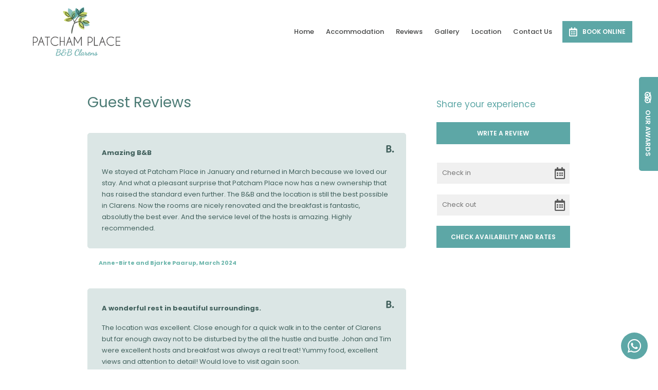

--- FILE ---
content_type: text/html; charset=utf-8
request_url: https://www.patchamplace.co.za/guestbook/
body_size: 16787
content:
<!doctype html>
<!--[if lt IE 7]> <html class="no-js lt-ie9 lt-ie8 lt-ie7" lang="en"> <![endif]-->
<!--[if IE 7]>    <html class="no-js lt-ie9 lt-ie8" lang="en"> <![endif]-->
<!--[if IE 8]>    <html class="no-js lt-ie9" lang="en"> <![endif]-->
<!--[if gt IE 8]><!--> <html class="no-js" lang="en"> <!--<![endif]-->
<head>


  <meta charset="utf-8">
  <link rel="icon" href="https://b-cdn.springnest.com/static/img/favicon.ico">
  <meta http-equiv="X-UA-Compatible" content="IE=edge">
  
  
    <link rel="stylesheet" href="https://fonts.googleapis.com/css?family=Poppins:400,400i,700,700i%7CPoppins:500%7CPoppins:600%7CPoppins:regular%7CDancing+Script:700&display=swap">
  
  
  <script async defer src="https://www.google.com/recaptcha/enterprise.js?render=6Ldh0lIdAAAAAA2vvGor3L1zvhnD3FHSpe5BcuwM"></script>
  
  
  
  <title>Guest Reviews - Patcham Place, Clarens</title>
  <meta name="description" content="">
  <meta name="viewport" content="width=device-width, initial-scale=1">
  <meta name="format-detection" content="telephone=no">

  
  
  
  
    
      <meta name="robots" content="index, follow">
    
  
  
  

  
  <link rel="canonical" href="https://www.patchamplace.co.za/guestbook/">
    
  

  
    
  

      

  
  <meta name="twitter:card" content="summary_large_image">
  
  <meta name="twitter:title" content="Guest Reviews - Patcham Place, Clarens">
  <meta name="twitter:description" content="">

  <meta property="og:url"                content="https://www.patchamplace.co.za/guestbook/">
  <meta property="fb:app_id" content="205541306225909">
  
  <meta property="og:title"              content="Guest Reviews - Patcham Place, Clarens">
  <meta property="og:description"        content="">
  
    <meta property="og:type"               content="website">
  

  
  
    
      
    
  
  

  

  

  

  
  

  
  <link rel="alternate" type="application/atom+xml"
      href="https://www.patchamplace.co.za/blog/atom/" title="Atom Feed">
  <link rel="alternate" type="application/rss+xml"
      href="https://www.patchamplace.co.za/blog/rss/" title="RSS Feed">
  

  <link rel="stylesheet" href="https://b-cdn.springnest.com/static/CACHE/css/d5b992cc9f2b.css">

  
  <link rel="stylesheet" href="https://b-cdn.springnest.com/static/CACHE/css/4e84dbe6033b.css">
  

  <link rel="stylesheet" href="https://b-cdn.springnest.com/static/CACHE/css/a4402c1f6138.css">

  
    
      
    
  

  

  
    <meta name="google-site-verification" content="lAmU_r2jOJpGliecCAiqS2Rlw_bFZw5u0VUBUKbSums" />
<meta name="msvalidate.01" content="960B92EF7276092534D5D60184883083" />
  

  <script src="https://b-cdn.springnest.com/static/CACHE/js/d95ef01043f9.js"></script>

  

  
  <script>
    var _paq = _paq || [];
    
      _paq.push(['setCustomVariable', 1, 'PageID', 47963, 'page']);
      _paq.push(['setCustomDimension', 1, 47963]);
    
    
      _paq.push(['setCustomVariable', 2, 'PageType', 9, 'page']);
      _paq.push(['setCustomDimension', 2, 9]);
    
    _paq.push(['trackPageView']);
    _paq.push(['enableLinkTracking']);
    (function() {
      var u="https://t.springnest.com/";
      _paq.push(['setTrackerUrl', u+'piwik.php']);
      _paq.push(['setSiteId', '937']);
      var d=document, g=d.createElement('script'), s=d.getElementsByTagName('script')[0];
      g.type='text/javascript'; g.async=true; g.defer=true; g.src=u+'piwik.js'; s.parentNode.insertBefore(g,s);
    })();
  </script>
  


</head>

<body

  id="sn-page-id-47963" class="

  

  large-mobile-font

  

  nav-style-exp

  
    nav-hover-effect-fade
  

  

  sn-page-type-9

   
    sn-page-type-not1 other-slider-layout-ful 
  

  

  

  
    allow-wide-header
  

  
    hide-image-borders
  

  

  
    hide-slider-text-dropshadow
  

  button-shape-square button-style-solid

  notification-format-bubble

  notification-bubble-right

  notification-colours-theme

  notification-bubble-counter-show

  

  notification-bubble-icon-show

  

  

  

  
    sn-site-has-whatsapp-button sn-site-whatsapp-button-style-icon sn-site-whatsapp-button-desktop
  
  "



>




  
  
  
    
<div class="sticky-header">
    <div class="sticky-header-nav">
        
<ul class="stickynav">
    
        
        <li>
            <a href="/">Home </a>
            
        </li>
        
    
        
        <li class="parent">
            <a href="/collections/accommodation/">Accommodation</a>
            
            <ul>
                
        
        <li>
            <a href="/rooms/room-1/">Room 1: Deluxe Mountain View</a>
            
        </li>
        
    
        
        <li>
            <a href="/rooms/room-2/">Room 2: Classic Mountain View</a>
            
        </li>
        
    
        
        <li>
            <a href="/rooms/room-3/">Room 3: Deluxe Mountain View</a>
            
        </li>
        
    
        
        <li>
            <a href="/rooms/room-4/">Room 4: Deluxe with Terrace (Partial View)</a>
            
        </li>
        
    
        
        <li>
            <a href="/rooms/room-5/">Room 5: Classic Garden View</a>
            
        </li>
        
    
        
        <li>
            <a href="/rooms/room-6-deluxe-mountain-view-ground-floor/">Room 6: Deluxe Mountain View (Ground Floor)</a>
            
        </li>
        
    
        
        <li>
            <a href="/rooms/room-7-deluxe-courtyard-ground-floor/">Room 7: Deluxe Courtyard (Ground Floor)</a>
            
        </li>
        
    
            </ul>
            
        </li>
        
    
        
        <li>
            <a href="/guestbook/">Reviews</a>
            
        </li>
        
    
        
        <li>
            <a href="/galleries/#filter=.gallery">Gallery</a>
            
        </li>
        
    
        
        <li>
            <a href="/maps/location/">Location</a>
            
        </li>
        
    
        
    
        
        <li>
            <a href="/contact/contact-us/">Contact Us</a>
            
        </li>
        
    
        
    
        
    
</ul>

    </div>

    
    <div class="sticky-header-booking">
        <a target="_blank"  rel="nofollow noreferrer" onmousedown="javascript:_paq.push(['trackEvent', 'BookingIntent', 'BookNowButton']);" class="book-now-button color-52-background color-53 color-54-background-hover with-calendar" href="https://www.nightsbridge.co.za/bridge/book?bbid=15890"><i class="icon-calendar far fa-calendar-alt"></i>Book Online</a>
    </div>
    
</div>
    
      


  <header>
    
<div class="mobile-header">
    <div class="mobile-topbar">
        
            
                <a onclick="javascript:_paq.push(['trackEvent', 'BookingIntent', 'BookNowButton']);" onauxclick="javascript:_paq.push(['trackEvent', 'BookingIntent', 'BookNowButton']);" class="mobile-booknow-button color-52-background color-53 color-54-background-hover with-calendar" target="_blank"  rel="nofollow noreferrer" href="https://www.nightsbridge.co.za/bridge/book?bbid=15890"><i class="icon-calendar far fa-calendar-alt"></i>Book Online</a>
            
        
        
        <button class="mobile-nav-button hamburger hamburger--squeeze" type="button" aria-label="Click to show mobile navigation">
            <span class="hamburger-box">
                <span class="hamburger-inner"></span>
            </span>
        </button>
        
        
        
        
        
        <a title="+27 58 256 1017  " class="mobile-icon-button mobile-phone-button" href="tel:+27582561017" aria-label="Click to call ContactNumber object"><i class="icon-phone fas fa-phone"></i></a>
        
        
        
        
        <a target="_blank" rel="nofollow noreferrer" class="mobile-icon-button mobile-map-button" href="https://g.page/patchamplaceclarens?share" aria-label="Click to find location on Google Maps"><i class="icon-map-marker fas fa-map-marker-alt"></i></a>
        
        
        
    </div>
    
    <div class="mobile-header-panel mobile-header-panel-menu">
        <div class="mobile-header-panel-inner">
            
<ul id="mobilenav" class="clearfix">
    
        
        <li>
            <a href="/" title="Luxury 4-star Accommodation in the Heart of Clarens">Home </a>
            
        </li>
        
    
        
        <li class="parent">
            <a href="/collections/accommodation/" title="Luxury Accommodation">Accommodation</a>
            
                
                <i class="mobile-nav-subnav-switch icon-chevron-down fas fa-chevron-down"></i>
                <ul>
                    
        
        <li>
            <a href="/rooms/room-1/" title="Room 1: Deluxe Mountain View">Room 1: Deluxe Mountain View</a>
            
        </li>
        
    
        
        <li>
            <a href="/rooms/room-2/" title="Room 2: Classic Mountain View">Room 2: Classic Mountain View</a>
            
        </li>
        
    
        
        <li>
            <a href="/rooms/room-3/" title="Room 3: Deluxe Mountain View">Room 3: Deluxe Mountain View</a>
            
        </li>
        
    
        
        <li>
            <a href="/rooms/room-4/" title="Room 4: Deluxe with Terrace (Partial View)">Room 4: Deluxe with Terrace (Partial View)</a>
            
        </li>
        
    
        
        <li>
            <a href="/rooms/room-5/" title="Room 5: Classic Garden View">Room 5: Classic Garden View</a>
            
        </li>
        
    
        
        <li>
            <a href="/rooms/room-6-deluxe-mountain-view-ground-floor/" title="Room 6: Deluxe Mountain View (Ground Floor)">Room 6: Deluxe Mountain View (Ground Floor)</a>
            
        </li>
        
    
        
        <li>
            <a href="/rooms/room-7-deluxe-courtyard-ground-floor/" title="Room 7: Deluxe Courtyard (Ground Floor)">Room 7: Deluxe Courtyard (Ground Floor)</a>
            
        </li>
        
    
                </ul>
                
            
        </li>
        
    
        
        <li>
            <a href="/guestbook/" title="Guest Reviews">Reviews</a>
            
        </li>
        
    
        
        <li>
            <a href="/galleries/#filter=.gallery" title="Gallery">Gallery</a>
            
        </li>
        
    
        
        <li>
            <a href="/maps/location/" title="Location">Location</a>
            
        </li>
        
    
        
    
        
        <li>
            <a href="/contact/contact-us/" title="Contact Us">Contact Us</a>
            
        </li>
        
    
        
    
        
    
</ul>

            
    
    <ul class="social-accounts">
        <li class="weather-widget-wrapper"></li>
        <li>
<a target="_blank" rel="nofollow noreferrer" href="https://g.page/patchamplaceclarens?share" aria-label="Click to find location on Google Maps"><i class="icon-map-marker fas fa-map-marker-alt"></i></a>
</li>
        
        
        
        
        
        <li><a target="_blank" rel="nofollow noreferrer" class="socicon fab fa-instagram" href="https://instagram.com/patchamplace" aria-label="Instagram"></a></li>
        
        
        <li><a target="_blank" rel="nofollow noreferrer" class="socicon fab fa-facebook-f" href="https://www.facebook.com/patchamplaceclarens/" aria-label="Facebook"></a></li>
        
        
        <li><a target="_blank" rel="nofollow noreferrer" class="socicon fab fa-tripadvisor" href="https://www.tripadvisor.co.za/Hotel_Review-g734479-d3151937-Reviews-Patcham_Place_B_B-Clarens_Free_State.html?m=19905" aria-label="Tripadvisor"></a></li>
    </ul>
    

            
                
            
        </div>
    </div>
    
</div>

    <div class="header-flat header-flat-c hide-masthead">
      
      <div id="nav-wrapper" class="nav-flex">
        <div class="inner">
          
            <div class="book-now-button-flex-wrapper">
              <a target="_blank"  rel="nofollow noreferrer" onmousedown="javascript:_paq.push(['trackEvent', 'BookingIntent', 'BookNowButton']);" class="book-now-button color-52-background color-53 color-54-background-hover with-calendar" href="https://www.nightsbridge.co.za/bridge/book?bbid=15890"><i class="icon-calendar far fa-calendar-alt"></i>Book Online</a>
            </div>
          
          
          <div id="logo-wrapper">
            <div id="logo-tab">
              
                  <a title="Patcham Place, Clarens" href="/">
                      
                          
                              <img class="responsive" src="https://b-cdn.springnest.com/media/img/sn/logob94b3acdf246cd.png" alt="Luxury 4-star Accommodation in the Heart of Clarens" style="width: 170px; max-width: 100%;">
                          
                      
                  </a>
              
            </div>
          </div>
          
            <div class="floaty-nav">
              
<div id="navlabel" class="clearfix color-1-background color-30" aria-hidden="true">
    <a href="#" rel="nofollow" class="btn btn-navbar color-30" data-toggle="collapse" data-target=".nav-collapse">
        <span class="navlabeltext">Menu</span>
        <span class="icon-bars">
            <span class="icon-bar"></span>
            <span class="icon-bar"></span>
            <span class="icon-bar"></span>
        </span>
    </a>
</div>
<ul id="nav" class="clearfix">
    
        
        <li>
            <a href="/">Home </a>
            
        </li>
        
    
        
        <li class="parent">
            <a href="/collections/accommodation/">Accommodation</a>
            
                <ul class="color-2-background">
                    
        
        <li>
            <a href="/rooms/room-1/">Room 1: Deluxe Mountain View</a>
            
        </li>
        
    
        
        <li>
            <a href="/rooms/room-2/">Room 2: Classic Mountain View</a>
            
        </li>
        
    
        
        <li>
            <a href="/rooms/room-3/">Room 3: Deluxe Mountain View</a>
            
        </li>
        
    
        
        <li>
            <a href="/rooms/room-4/">Room 4: Deluxe with Terrace (Partial View)</a>
            
        </li>
        
    
        
        <li>
            <a href="/rooms/room-5/">Room 5: Classic Garden View</a>
            
        </li>
        
    
        
        <li>
            <a href="/rooms/room-6-deluxe-mountain-view-ground-floor/">Room 6: Deluxe Mountain View (Ground Floor)</a>
            
        </li>
        
    
        
        <li>
            <a href="/rooms/room-7-deluxe-courtyard-ground-floor/">Room 7: Deluxe Courtyard (Ground Floor)</a>
            
        </li>
        
    
                </ul>
            
        </li>
        
    
        
        <li>
            <a href="/guestbook/">Reviews</a>
            
        </li>
        
    
        
        <li>
            <a href="/galleries/#filter=.gallery">Gallery</a>
            
        </li>
        
    
        
        <li>
            <a href="/maps/location/">Location</a>
            
        </li>
        
    
        
    
        
        <li>
            <a href="/contact/contact-us/">Contact Us</a>
            
        </li>
        
    
        
    
        
    
</ul>

            </div>
          
        </div>
      </div>
    </div>

    
    <div class="limiter clearfix">
      <div id="titlebar-bottom">
        <div class="logo-space"></div>
<div class="logo-container with-social-links">
    <a title="Patcham Place, Clarens" href="/">
        
            
                <img class="responsive" src="https://b-cdn.springnest.com/media/img/sn/logob94b3acdf246cd.png" alt="Luxury 4-star Accommodation in the Heart of Clarens" style="width: 170px; max-width: 100%;">
            
        
    </a>
</div>
      </div>
    </div>
    
  </header>

    
  
  
  <div id="main" role="main">
    
    
      
        
          

        
      
    
    

    
    <div class="limiter clearfix">
        <div class="clearfix row sticky-parent">
            <div class="left">
                <h1>Guest Reviews</h1>
                
                    <div class="testimonials" id="testimonials-container">
                    </div>
                    <div id="testimonials-sentinel" style="height: 1px;"></div>
                
            </div>
            <div class="right sidebar-fixed">
                <div class="sticky-spacer">
                    <div class="sticky-sidebar">
                        
                            <div id="sidebar-block-visitor-review" class="sidebar-block">
    <h2>Share your experience</h2>
    <div class="button-wrapper-photoswipegallery photoswipe-gallery" data-photoswipe_id="vr">
        <a 
            href="https://www.patchamplace.co.za/guestbook/#&gid=vr&pid=vr" data-pid="vr" data-html='<div class="wrapper"><div class="form-wrapper form-wrapper-popup"><h2>Write a review</h2><p class="form-outcome">Sending your review.</p>

<form action="" method="POST" data-offersubmit="/review/submit/" class="recaptcha-form">
    
        <div class="form-item">
            
                <div class="field">
                <label for="id_name">Name</label>
                <input id="id_name" type="text" name="name" maxlength="255" />
            
            </div>
            
            
        </div>
    
        <div class="form-item">
            
                <div class="field">
                <label for="id_email_address">Email address</label>
                <input id="id_email_address" type="text" name="email_address" maxlength="255" />
            
            </div>
            
            
        </div>
    
        <div class="form-item">
            
                <div class="field">
                <label for="id_phone_number">Phone number</label>
                <input id="id_phone_number" type="text" name="phone_number" maxlength="64" />
            
            </div>
            
            
        </div>
    
        <div class="form-item">
            
                <div class="field">
                <label for="id_review">Review</label>
                <textarea id="id_review" rows="10" cols="40" name="review"></textarea>
            
            </div>
            
            
        </div>
    
        <div class="form-item">
            
                <div class="field">
                <label for="id_since"></label>
                <input id="id_since" type="text" class="hidden" value="2026-01-08 14:51:03" name="since" />
            
            </div>
            
            
        </div>
    
        <div class="form-item">
            
                <div class="field">
                <label for="id_comment"></label>
                <textarea id="id_comment" rows="10" cols="40" name="comment" class="hidden"></textarea>
            
            </div>
            
            
        </div>
    
        <div class="form-item">
            
                <div class="field">
                <label for="id_recaptcha_token"></label>
                <textarea id="id_recaptcha_token" rows="10" cols="40" name="recaptcha_token" class="hidden"></textarea>
            
            </div>
            
            
        </div>
    
    
    <div class="form-item">
        <p class="recaptcha-privacy-statement">This site is protected by reCAPTCHA and the Google <a target="_blank" rel="noopener noreferrer" href="https://policies.google.com/privacy">Privacy Policy</a> and <a target="_blank" rel="noopener noreferrer" href="https://policies.google.com/terms">Terms of Service</a> apply.</p>

        <input class="res-button color-30 color-3-background color-4-background-hover" id="id_form_submit" name="form_submit" type="submit" value="Send">
    </div>
</form>
</div></div>' data-type="form" class="photoswipe res-button color-30 color-3-background color-4-background-hover review-button">Write a review</a>
    </div>
</div>
                        
                        <div class="sidebar">
    
    
        <div class="sidebar-inner">
    
        <div id="sidebar-block-nightsbridge" class="sidebar-block">
    
<form id="reservations"  target="_blank" rel="nofollow noreferrer" action="https://book.nightsbridge.com/15890" method="get" >
    <formset>
        <div class="form-item">
            <input id="flatres-in" type="text" name="startdate" value="" placeholder="Check in">
            <i class="icon-calendar far fa-calendar-alt"></i>
        </div>

        <div class="form-item">
            <input id="flatres-out" type="text" name="enddate" value=""  placeholder="Check out">
            <i class="icon-calendar far fa-calendar-alt"></i>
        </div>

        

        <div class="form-item submit">
            
            <input class="res-button color-28 color-27-background color-29-background-hover" type="submit" value="Check Availability and Rates">
        </div>
    </formset>
</form>
</div>
    
</div>

    
</div>
                    </div>
                </div>
            </div>
        </div>
    </div>

  </div>

  
  




<footer>
    

    
    
    <div id="footer-top" class="color-11">
        <div class="limiter clearfix">
    
            
            <ul id="affiliations">
                
                    <li>
                        
                            
                                
                                    <img loading="lazy" src="https://b-cdn.springnest.com/media/img/sn/tgcsa-full-4-stars.jpg?width=300&height=300" alt="4 Star" title="4 Star">
                                
                            
                        
                    </li>
                
            </ul>
    
        </div>
    </div>
    
    

    
    <div id="thickfooter">
        
        <div class="limiter color-48-background color-49">
            <div class="thickfooter-cols">
                
                    
                        
<div class="thickfooter-col footernav-col">
    <ul>
        
        <li><a class="color-49 color-50-hover" href="/" title="Luxury 4-star Accommodation in the Heart of Clarens">Home </a></li>
        
        <li><a class="color-49 color-50-hover" href="/collections/accommodation/" title="Luxury Accommodation">Accommodation</a></li>
        
        <li><a class="color-49 color-50-hover" href="/guestbook/" title="Guest Reviews">Reviews</a></li>
        
        <li><a class="color-49 color-50-hover" href="/galleries/#filter=.gallery" title="Gallery">Gallery</a></li>
        
        <li><a class="color-49 color-50-hover" href="/maps/location/" title="Location">Location</a></li>
        
        <li><a class="color-49 color-50-hover" href="/contact/contact-us/" title="Contact Us">Contact Us</a></li>
        
    </ul>
</div>

<div class="thickfooter-col footernav-col">
    <ul>
        
    </ul>
</div>


                    
                

                <div class="thickfooter-col thickfooter-contact">
                    
                    
                    <div class="address-section">
                        
                        <div class="address-sub-section">
                            <div class="address-icon color-49">
                                <i class="icon-phone fas fa-phone"></i>
                            </div>
                            <div class="address-section-details">
                                <span><a class="color-49 color-50-hover" target="_blank" rel="nofollow noreferrer" href="tel:+27582561017">+27 58 256 1017  </a></span>
                                <span class="number-comment"></span>
                            </div>
                        </div>
                        
                        <div class="address-sub-section">
                            <div class="address-icon color-49">
                                <i class="icon-phone fas fa-phone"></i>
                            </div>
                            <div class="address-section-details">
                                <span><a class="color-49 color-50-hover" target="_blank" rel="nofollow noreferrer" href="tel:+27824163687">+27 82 416 3687  </a></span>
                                <span class="number-comment"></span>
                            </div>
                        </div>
                        
                    </div>
                    
                    <div class="address-section">
                        <div class="address-sub-section">
                            <div class="address-icon color-49">
                                <i class="icon-envelope-alt far fa-envelope"></i>
                            </div>
                            <div class="address-section-details">
                                <span><a class="color-49 color-50-hover" target="_blank" rel="nofollow noreferrer" href="mailto:patcham@netactive.co.za">patcham@netactive.co.za</a></span>
                            </div>
                        </div>
                    </div>
                    
                    <div class="address-section">
                        <div class="address-sub-section">
                            <div class="address-icon color-49">
                                <i class="icon-map-marker fas fa-map-marker-alt"></i>
                            </div>
                            <div class="address-section-details">
                                <a target="_blank" rel="nofollow noreferrer" class="footer-map-link color-49 color-50-hover" href="https://g.page/patchamplaceclarens?share">
                                262 Church Street<br>Clarens, Free State, 9707<br>South Africa</a>
                            </div>
                        </div>
                    </div>
                    
                </div>

                
                
                <div class="thickfooter-col thickfooter-social">
                    <ul class="social-accounts">
                        
                        
                        
                        
                        
                        <li><a target="_blank" class="socicon fab fa-instagram color-49 color-50-hover" href="https://instagram.com/patchamplace" rel="nofollow noreferrer" aria-label="Instagram"></a></li>
                        
                        
                        <li><a target="_blank" class="socicon fab fa-facebook-f color-49 color-50-hover" href="https://www.facebook.com/patchamplaceclarens/" rel="nofollow noreferrer" aria-label="Facebook"></a></li>
                        
                        
                        <li><a target="_blank" class="socicon fab fa-tripadvisor color-49 color-50-hover" href="https://www.tripadvisor.co.za/Hotel_Review-g734479-d3151937-Reviews-Patcham_Place_B_B-Clarens_Free_State.html?m=19905" rel="nofollow noreferrer" aria-label="Tripadvisor"></a></li>
                    </ul>
                </div>
                
                
            </div>
        </div>
    </div>
    
    <div id="footer-bottom" class="color-58">
        <div class="limiter color-57-background color-58 clearfix">
            <p>&copy; Copyright 2026 Patcham Place, Clarens.

             Built with <a target="_blank" rel="nofollow noreferrer" href="https://springnest.com?utm_source=www.patchamplace.co.za&utm_medium=Clients&utm_campaign=ClientSites&utm_content=Built+with+Springnest">Springnest</a>.

            

            

            

            

            

            <span class="owner-login"><a class="owner-login-link" target="_blank" rel="nofollow noreferrer" href="https://admin.springnest.com/site/1031/dashboard/overview/"><i class="icon-user fas fa-user"></i> Owner Login</a></span></p>
        </div>
    </div>
</footer>

  

  
  <div class="offcanvas-overlay"></div>

  

  
  

  <!-- Root element of PhotoSwipe. Must have class pswp. -->
  <div class="pswp" tabindex="-1" role="dialog" aria-hidden="true">

      <!-- Background of PhotoSwipe. 
           It's a separate element as animating opacity is faster than rgba(). -->
      <div class="pswp__bg"></div>

      <!-- Slides wrapper with overflow:hidden. -->
      <div class="pswp__scroll-wrap">

          <!-- Container that holds slides. 
              PhotoSwipe keeps only 3 of them in the DOM to save memory.
              Don't modify these 3 pswp__item elements, data is added later on. -->
          <div class="pswp__container">
              <div class="pswp__item"></div>
              <div class="pswp__item"></div>
              <div class="pswp__item"></div>
          </div>

          <!-- Default (PhotoSwipeUI_Default) interface on top of sliding area. Can be changed. -->
          <div class="pswp__ui pswp__ui--hidden">

              <div class="pswp__top-bar">

                  <!--  Controls are self-explanatory. Order can be changed. -->

                  <div class="pswp__counter"></div>

                  <button class="pswp__button pswp__button--close" title="Close (Esc)" aria-label="Close (Esc)"></button>

                  <button class="pswp__button pswp__button--share" title="Share" aria-label="Share"></button>

                  <button class="pswp__button pswp__button--fs" title="Toggle fullscreen" aria-label="Toggle fullscreen"></button>

                  <button class="pswp__button pswp__button--zoom" title="Zoom in/out" aria-label="Zoom in/out"></button>

                  <!-- Preloader demo http://codepen.io/dimsemenov/pen/yyBWoR -->
                  <!-- element will get class pswp__preloader-active when preloader is running -->
                  <div class="pswp__preloader">
                      <div class="pswp__preloader__icn">
                        <div class="pswp__preloader__cut">
                          <div class="pswp__preloader__donut"></div>
                        </div>
                      </div>
                  </div>
              </div>

              <div class="pswp__share-modal pswp__share-modal--hidden pswp__single-tap">
                  <div class="pswp__share-tooltip"></div> 
              </div>

              <button class="pswp__button pswp__button--arrow--left" title="Previous (arrow left)" aria-label="Previous (arrow left)">
              </button>

              <button class="pswp__button pswp__button--arrow--right" title="Next (arrow right)" aria-label="Next (arrow right)">
              </button>

              <div class="pswp__caption">
                  <div class="pswp__caption__center"></div>
              </div>

          </div>

      </div>

  </div>

  

  
  <script src="//ajax.googleapis.com/ajax/libs/jquery/1.7.1/jquery.min.js"></script>
  <script>window.jQuery || document.write('<script src="https://b-cdn.springnest.com/static/client/js/libs/jquery-1.7.1.min.js"><\/script>')</script>
  
  

  <script>
      function setCookie(name,value,days) {
          var expires = "";
          if (days) {
              var date = new Date();
              date.setTime(date.getTime() + (days*24*60*60*1000));
              expires = "; expires=" + date.toUTCString();
          }
          document.cookie = name + "=" + (value || "")  + expires + "; path=/";
      }
      function getCookie(name) {
          var nameEQ = name + "=";
          var ca = document.cookie.split(';');
          for(var i=0;i < ca.length;i++) {
              var c = ca[i];
              while (c.charAt(0)==' ') c = c.substring(1,c.length);
              if (c.indexOf(nameEQ) == 0) return c.substring(nameEQ.length,c.length);
          }
          return null;
      }
      function eraseCookie(name) {
          document.cookie = name+'=; Max-Age=-99999999;';
      }
  </script>

  

  <script type="text/javascript">
  // Mailblaze newsletter form AJAX handler
  (function() {
      // Use event delegation on the document to catch form submissions
      // This works even if the form is loaded dynamically in a modal
      document.addEventListener('submit', function(e) {
          // Check if this is our mailblaze form
          if (e.target && e.target.id === 'mailblaze-subscribe-form') {
              e.preventDefault();
              e.stopPropagation();
              e.stopImmediatePropagation();

              var form = e.target;
              var responseDiv = form.querySelector('.mailblaze-response');
              var submitButton = form.querySelector('button[type="submit"]');
              var originalText = submitButton.textContent;

              // Disable button and show loading state
              submitButton.disabled = true;
              submitButton.textContent = 'Subscribing...';
              responseDiv.style.display = 'none';

              // Collect form data
              var formData = new FormData(form);

              // Send AJAX request
              fetch('/newsletter-subscribe/', {
                  method: 'POST',
                  body: formData,
                  headers: {
                      'X-Requested-With': 'XMLHttpRequest'
                  }
              })
              .then(function(response) {
                  return response.json();
              })
              .then(function(data) {
                  // Show response message
                  responseDiv.style.display = 'block';

                  if (data.success) {
                      responseDiv.style.color = 'inherit';
                      responseDiv.textContent = data.message || 'Thank you for subscribing!';
                      form.reset();
                  } else {
                      responseDiv.style.color = 'inherit';
                      responseDiv.style.opacity = '0.8';
                      responseDiv.textContent = data.error || 'An error occurred. Please try again.';
                  }
              })
              .catch(function(error) {
                  responseDiv.style.display = 'block';
                  responseDiv.style.color = 'inherit';
                  responseDiv.style.opacity = '0.8';
                  responseDiv.textContent = 'An error occurred. Please try again.';
              })
              .finally(function() {
                  // Re-enable button
                  submitButton.disabled = false;
                  submitButton.textContent = originalText;
              });

              return false;
          }
      }, true); // Use capture phase to catch the event before other handlers
  })();
  </script>

  

  
  
  

  
  <script>
    $(function () {
      $('#reservations .submit .res-button').on('click', function (e) {
        _paq.push(['trackEvent', 'BookingIntent', 'AvailabilityForm']);
      });
    });
  </script>
  

  

  

  <script>
    var springlang = '';
    var slidersDirectionNav = true;
  </script>
  

  <script>
    window.dateformat = "yy-mm-dd";
  </script>

  <link rel="stylesheet" href="https://use.fontawesome.com/releases/v5.15.3/css/all.css" crossorigin="anonymous">

  <script src="https://b-cdn.springnest.com/static/CACHE/js/e96e20d5dc18.js"></script>

  

  <script>
      $(function () {
          var social_overlay_link = document.querySelector('#social-share-button'),
              social_overlay = document.querySelector('#social-overlay'),
              closeFn;

          function closeShowingModal() {
              var showingModal = $('.social-overlay.show');
              if (!showingModal.length) return;
              showingModal.removeClass('show');
              if (typeof closeFn === 'function') {
                  closeFn();
                  closeFn = null;
              }
          };
          $('#social-share-button').click(function (e) {
              closeFn = cta(social_overlay_link, social_overlay, {
                  relativeToWindow: true
              }, function () {
                  $('.social-overlay').addClass('show');
              });
              e.preventDefault();
          });
          $(document).on('keyup', function (e) {
              if (e.which === 27) {
                  closeShowingModal();
              }
          });
          $('.social-close').click(function (e) {
              closeShowingModal();
              e.preventDefault();
          });
          $("#id_page_address").on("click", function () {
             $(this).select();
          });
      });
  </script>

  <script>"function"!==typeof Object.create&&(Object.create=function(f){function g(){}g.prototype=f;return new g});(function(f,g,k){var l={init:function(a,b){this.$elem=f(b);this.options=f.extend({},f.fn.owlCarousel.options,this.$elem.data(),a);this.userOptions=a;this.loadContent()},loadContent:function(){function a(a){var d,e="";if("function"===typeof b.options.jsonSuccess)b.options.jsonSuccess.apply(this,[a]);else{for(d in a.owl)a.owl.hasOwnProperty(d)&&(e+=a.owl[d].item);b.$elem.html(e)}b.logIn()}var b=this,e;"function"===typeof b.options.beforeInit&&b.options.beforeInit.apply(this,[b.$elem]);"string"===typeof b.options.jsonPath?(e=b.options.jsonPath,f.getJSON(e,a)):b.logIn()},logIn:function(){this.$elem.data("owl-originalStyles",this.$elem.attr("style"));this.$elem.data("owl-originalClasses",this.$elem.attr("class"));this.$elem.css({opacity:0});this.orignalItems=this.options.items;this.checkBrowser();this.wrapperWidth=0;this.checkVisible=null;this.setVars()},setVars:function(){if(0===this.$elem.children().length)return!1;this.baseClass();this.eventTypes();this.$userItems=this.$elem.children();this.itemsAmount=this.$userItems.length;this.wrapItems();this.$owlItems=this.$elem.find(".owl-item");this.$owlWrapper=this.$elem.find(".owl-wrapper");this.playDirection="next";this.prevItem=0;this.prevArr=[0];this.currentItem=0;this.customEvents();this.onStartup()},onStartup:function(){this.updateItems();this.calculateAll();this.buildControls();this.updateControls();this.response();this.moveEvents();this.stopOnHover();this.owlStatus();!1!==this.options.transitionStyle&&this.transitionTypes(this.options.transitionStyle);!0===this.options.autoPlay&&(this.options.autoPlay=5E3);this.play();this.$elem.find(".owl-wrapper").css("display","block");this.$elem.is(":visible")?this.$elem.css("opacity",1):this.watchVisibility();this.onstartup=!1;this.eachMoveUpdate();"function"===typeof this.options.afterInit&&this.options.afterInit.apply(this,[this.$elem])},eachMoveUpdate:function(){!0===this.options.lazyLoad&&this.lazyLoad();!0===this.options.autoHeight&&this.autoHeight();this.onVisibleItems();"function"===typeof this.options.afterAction&&this.options.afterAction.apply(this,[this.$elem])},updateVars:function(){"function"===typeof this.options.beforeUpdate&&this.options.beforeUpdate.apply(this,[this.$elem]);this.watchVisibility();this.updateItems();this.calculateAll();this.updatePosition();this.updateControls();this.eachMoveUpdate();"function"===typeof this.options.afterUpdate&&this.options.afterUpdate.apply(this,[this.$elem])},reload:function(){var a=this;g.setTimeout(function(){a.updateVars()},0)},watchVisibility:function(){var a=this;if(!1===a.$elem.is(":visible"))a.$elem.css({opacity:0}),g.clearInterval(a.autoPlayInterval),g.clearInterval(a.checkVisible);else return!1;a.checkVisible=g.setInterval(function(){a.$elem.is(":visible")&&(a.reload(),a.$elem.animate({opacity:1},200),g.clearInterval(a.checkVisible))},500)},wrapItems:function(){this.$userItems.wrapAll('<div class="owl-wrapper">').wrap('<div class="owl-item"></div>');this.$elem.find(".owl-wrapper").wrap('<div class="owl-wrapper-outer">');this.wrapperOuter=this.$elem.find(".owl-wrapper-outer");this.$elem.css("display","block")},baseClass:function(){var a=this.$elem.hasClass(this.options.baseClass),b=this.$elem.hasClass(this.options.theme);a||this.$elem.addClass(this.options.baseClass);b||this.$elem.addClass(this.options.theme)},updateItems:function(){var a,b;if(!1===this.options.responsive)return!1;if(!0===this.options.singleItem)return this.options.items=this.orignalItems=1,this.options.itemsCustom=!1,this.options.itemsDesktop=!1,this.options.itemsDesktopSmall=!1,this.options.itemsTablet=!1,this.options.itemsTabletSmall=!1,this.options.itemsMobile=!1;a=f(this.options.responsiveBaseWidth).width();a>(this.options.itemsDesktop[0]||this.orignalItems)&&(this.options.items=this.orignalItems);if(!1!==this.options.itemsCustom)for(this.options.itemsCustom.sort(function(a,b){return a[0]-b[0]}),b=0;b<this.options.itemsCustom.length;b+=1)this.options.itemsCustom[b][0]<=a&&(this.options.items=this.options.itemsCustom[b][1]);else a<=this.options.itemsDesktop[0]&&!1!==this.options.itemsDesktop&&(this.options.items=this.options.itemsDesktop[1]),a<=this.options.itemsDesktopSmall[0]&&!1!==this.options.itemsDesktopSmall&&(this.options.items=this.options.itemsDesktopSmall[1]),a<=this.options.itemsTablet[0]&&!1!==this.options.itemsTablet&&(this.options.items=this.options.itemsTablet[1]),a<=this.options.itemsTabletSmall[0]&&!1!==this.options.itemsTabletSmall&&(this.options.items=this.options.itemsTabletSmall[1]),a<=this.options.itemsMobile[0]&&!1!==this.options.itemsMobile&&(this.options.items=this.options.itemsMobile[1]);this.options.items>this.itemsAmount&&!0===this.options.itemsScaleUp&&(this.options.items=this.itemsAmount)},response:function(){var a=this,b,e;if(!0!==a.options.responsive)return!1;e=f(g).width();a.resizer=function(){f(g).width()!==e&&(!1!==a.options.autoPlay&&g.clearInterval(a.autoPlayInterval),g.clearTimeout(b),b=g.setTimeout(function(){e=f(g).width();a.updateVars()},a.options.responsiveRefreshRate))};f(g).resize(a.resizer)},updatePosition:function(){this.jumpTo(this.currentItem);!1!==this.options.autoPlay&&this.checkAp()},appendItemsSizes:function(){var a=this,b=0,e=a.itemsAmount-a.options.items;a.$owlItems.each(function(c){var d=f(this);d.css({width:a.itemWidth}).data("owl-item",Number(c));if(0===c%a.options.items||c===e)c>e||(b+=1);d.data("owl-roundPages",b)})},appendWrapperSizes:function(){this.$owlWrapper.css({width:this.$owlItems.length*this.itemWidth*2,left:0});this.appendItemsSizes()},calculateAll:function(){this.calculateWidth();this.appendWrapperSizes();this.loops();this.max()},calculateWidth:function(){this.itemWidth=Math.round(this.$elem.width()/this.options.items)},max:function(){var a=-1*(this.itemsAmount*this.itemWidth-this.options.items*this.itemWidth);this.options.items>this.itemsAmount?this.maximumPixels=a=this.maximumItem=0:(this.maximumItem=this.itemsAmount-this.options.items,this.maximumPixels=a);return a},min:function(){return 0},loops:function(){var a=0,b=0,e,c;this.positionsInArray=[0];this.pagesInArray=[];for(e=0;e<this.itemsAmount;e+=1)b+=this.itemWidth,this.positionsInArray.push(-b),!0===this.options.scrollPerPage&&(c=f(this.$owlItems[e]),c=c.data("owl-roundPages"),c!==a&&(this.pagesInArray[a]=this.positionsInArray[e],a=c))},buildControls:function(){if(!0===this.options.navigation||!0===this.options.pagination)this.owlControls=f('<div class="owl-controls"/>').toggleClass("clickable",!this.browser.isTouch).appendTo(this.$elem);!0===this.options.pagination&&this.buildPagination();!0===this.options.navigation&&this.buildButtons()},buildButtons:function(){var a=this,b=f('<div class="owl-buttons"/>');a.owlControls.append(b);a.buttonPrev=f("<div/>",{"class":"owl-prev",html:a.options.navigationText[0]||""});a.buttonNext=f("<div/>",{"class":"owl-next",html:a.options.navigationText[1]||""});b.append(a.buttonPrev).append(a.buttonNext);b.on("touchstart.owlControls mousedown.owlControls",'div[class^="owl"]',function(a){a.preventDefault()});b.on("touchend.owlControls mouseup.owlControls",'div[class^="owl"]',function(b){b.preventDefault();f(this).hasClass("owl-next")?a.next():a.prev()})},buildPagination:function(){var a=this;a.paginationWrapper=f('<div class="owl-pagination"/>');a.owlControls.append(a.paginationWrapper);a.paginationWrapper.on("touchend.owlControls mouseup.owlControls",".owl-page",function(b){b.preventDefault();Number(f(this).data("owl-page"))!==a.currentItem&&a.goTo(Number(f(this).data("owl-page")),!0)})},updatePagination:function(){var a,b,e,c,d,g;if(!1===this.options.pagination)return!1;this.paginationWrapper.html("");a=0;b=this.itemsAmount-this.itemsAmount%this.options.items;for(c=0;c<this.itemsAmount;c+=1)0===c%this.options.items&&(a+=1,b===c&&(e=this.itemsAmount-this.options.items),d=f("<div/>",{"class":"owl-page"}),g=f("<span></span>",{text:!0===this.options.paginationNumbers?a:"","class":!0===this.options.paginationNumbers?"owl-numbers":""}),d.append(g),d.data("owl-page",b===c?e:c),d.data("owl-roundPages",a),this.paginationWrapper.append(d));this.checkPagination()},checkPagination:function(){var a=this;if(!1===a.options.pagination)return!1;a.paginationWrapper.find(".owl-page").each(function(){f(this).data("owl-roundPages")===f(a.$owlItems[a.currentItem]).data("owl-roundPages")&&(a.paginationWrapper.find(".owl-page").removeClass("active"),f(this).addClass("active"))})},checkNavigation:function(){if(!1===this.options.navigation)return!1;!1===this.options.rewindNav&&(0===this.currentItem&&0===this.maximumItem?(this.buttonPrev.addClass("disabled"),this.buttonNext.addClass("disabled")):0===this.currentItem&&0!==this.maximumItem?(this.buttonPrev.addClass("disabled"),this.buttonNext.removeClass("disabled")):this.currentItem===this.maximumItem?(this.buttonPrev.removeClass("disabled"),this.buttonNext.addClass("disabled")):0!==this.currentItem&&this.currentItem!==this.maximumItem&&(this.buttonPrev.removeClass("disabled"),this.buttonNext.removeClass("disabled")))},updateControls:function(){this.updatePagination();this.checkNavigation();this.owlControls&&(this.options.items>=this.itemsAmount?this.owlControls.hide():this.owlControls.show())},destroyControls:function(){this.owlControls&&this.owlControls.remove()},next:function(a){if(this.isTransition)return!1;this.currentItem+=!0===this.options.scrollPerPage?this.options.items:1;if(this.currentItem>this.maximumItem+(!0===this.options.scrollPerPage?this.options.items-1:0))if(!0===this.options.rewindNav)this.currentItem=0,a="rewind";else return this.currentItem=this.maximumItem,!1;this.goTo(this.currentItem,a)},prev:function(a){if(this.isTransition)return!1;this.currentItem=!0===this.options.scrollPerPage&&0<this.currentItem&&this.currentItem<this.options.items?0:this.currentItem-(!0===this.options.scrollPerPage?this.options.items:1);if(0>this.currentItem)if(!0===this.options.rewindNav)this.currentItem=this.maximumItem,a="rewind";else return this.currentItem=0,!1;this.goTo(this.currentItem,a)},goTo:function(a,b,e){var c=this;if(c.isTransition)return!1;"function"===typeof c.options.beforeMove&&c.options.beforeMove.apply(this,[c.$elem]);a>=c.maximumItem?a=c.maximumItem:0>=a&&(a=0);c.currentItem=c.owl.currentItem=a;if(!1!==c.options.transitionStyle&&"drag"!==e&&1===c.options.items&&!0===c.browser.support3d)return c.swapSpeed(0),!0===c.browser.support3d?c.transition3d(c.positionsInArray[a]):c.css2slide(c.positionsInArray[a],1),c.afterGo(),c.singleItemTransition(),!1;a=c.positionsInArray[a];!0===c.browser.support3d?(c.isCss3Finish=!1,!0===b?(c.swapSpeed("paginationSpeed"),g.setTimeout(function(){c.isCss3Finish=!0},c.options.paginationSpeed)):"rewind"===b?(c.swapSpeed(c.options.rewindSpeed),g.setTimeout(function(){c.isCss3Finish=!0},c.options.rewindSpeed)):(c.swapSpeed("slideSpeed"),g.setTimeout(function(){c.isCss3Finish=!0},c.options.slideSpeed)),c.transition3d(a)):!0===b?c.css2slide(a,c.options.paginationSpeed):"rewind"===b?c.css2slide(a,c.options.rewindSpeed):c.css2slide(a,c.options.slideSpeed);c.afterGo()},jumpTo:function(a){"function"===typeof this.options.beforeMove&&this.options.beforeMove.apply(this,[this.$elem]);a>=this.maximumItem||-1===a?a=this.maximumItem:0>=a&&(a=0);this.swapSpeed(0);!0===this.browser.support3d?this.transition3d(this.positionsInArray[a]):this.css2slide(this.positionsInArray[a],1);this.currentItem=this.owl.currentItem=a;this.afterGo()},afterGo:function(){this.prevArr.push(this.currentItem);this.prevItem=this.owl.prevItem=this.prevArr[this.prevArr.length-2];this.prevArr.shift(0);this.prevItem!==this.currentItem&&(this.checkPagination(),this.checkNavigation(),this.eachMoveUpdate(),!1!==this.options.autoPlay&&this.checkAp());"function"===typeof this.options.afterMove&&this.prevItem!==this.currentItem&&this.options.afterMove.apply(this,[this.$elem])},stop:function(){this.apStatus="stop";g.clearInterval(this.autoPlayInterval)},checkAp:function(){"stop"!==this.apStatus&&this.play()},play:function(){var a=this;a.apStatus="play";if(!1===a.options.autoPlay)return!1;g.clearInterval(a.autoPlayInterval);a.autoPlayInterval=g.setInterval(function(){a.next(!0)},a.options.autoPlay)},swapSpeed:function(a){"slideSpeed"===a?this.$owlWrapper.css(this.addCssSpeed(this.options.slideSpeed)):"paginationSpeed"===a?this.$owlWrapper.css(this.addCssSpeed(this.options.paginationSpeed)):"string"!==typeof a&&this.$owlWrapper.css(this.addCssSpeed(a))},addCssSpeed:function(a){return{"-webkit-transition":"all "+a+"ms ease","-moz-transition":"all "+a+"ms ease","-o-transition":"all "+a+"ms ease",transition:"all "+a+"ms ease"}},removeTransition:function(){return{"-webkit-transition":"","-moz-transition":"","-o-transition":"",transition:""}},doTranslate:function(a){return{"-webkit-transform":"translate3d("+a+"px, 0px, 0px)","-moz-transform":"translate3d("+a+"px, 0px, 0px)","-o-transform":"translate3d("+a+"px, 0px, 0px)","-ms-transform":"translate3d("+
a+"px, 0px, 0px)",transform:"translate3d("+a+"px, 0px,0px)"}},transition3d:function(a){this.$owlWrapper.css(this.doTranslate(a))},css2move:function(a){this.$owlWrapper.css({left:a})},css2slide:function(a,b){var e=this;e.isCssFinish=!1;e.$owlWrapper.stop(!0,!0).animate({left:a},{duration:b||e.options.slideSpeed,complete:function(){e.isCssFinish=!0}})},checkBrowser:function(){var a=k.createElement("div");a.style.cssText="  -moz-transform:translate3d(0px, 0px, 0px); -ms-transform:translate3d(0px, 0px, 0px); -o-transform:translate3d(0px, 0px, 0px); -webkit-transform:translate3d(0px, 0px, 0px); transform:translate3d(0px, 0px, 0px)";a=a.style.cssText.match(/translate3d\(0px, 0px, 0px\)/g);this.browser={support3d:null!==a&&1===a.length,isTouch:"ontouchstart"in g||g.navigator.msMaxTouchPoints}},moveEvents:function(){if(!1!==this.options.mouseDrag||!1!==this.options.touchDrag)this.gestures(),this.disabledEvents()},eventTypes:function(){var a=["s","e","x"];this.ev_types={};!0===this.options.mouseDrag&&!0===this.options.touchDrag?a=["touchstart.owl mousedown.owl","touchmove.owl mousemove.owl","touchend.owl touchcancel.owl mouseup.owl"]:!1===this.options.mouseDrag&&!0===this.options.touchDrag?a=["touchstart.owl","touchmove.owl","touchend.owl touchcancel.owl"]:!0===this.options.mouseDrag&&!1===this.options.touchDrag&&(a=["mousedown.owl","mousemove.owl","mouseup.owl"]);this.ev_types.start=a[0];this.ev_types.move=a[1];this.ev_types.end=a[2]},disabledEvents:function(){this.$elem.on("dragstart.owl",function(a){a.preventDefault()});this.$elem.on("mousedown.disableTextSelect",function(a){return f(a.target).is("input, textarea, select, option")})},gestures:function(){function a(a){if(void 0!==a.touches)return{x:a.touches[0].pageX,y:a.touches[0].pageY};if(void 0===a.touches){if(void 0!==a.pageX)return{x:a.pageX,y:a.pageY};if(void 0===a.pageX)return{x:a.clientX,y:a.clientY}}}function b(a){"on"===a?(f(k).on(d.ev_types.move,e),f(k).on(d.ev_types.end,c)):"off"===a&&(f(k).off(d.ev_types.move),f(k).off(d.ev_types.end))}function e(b){b=b.originalEvent||b||g.event;d.newPosX=a(b).x-h.offsetX;d.newPosY=a(b).y-h.offsetY;d.newRelativeX=d.newPosX-h.relativePos;"function"===typeof d.options.startDragging&&!0!==h.dragging&&0!==d.newRelativeX&&(h.dragging=!0,d.options.startDragging.apply(d,[d.$elem]));(8<d.newRelativeX||-8>d.newRelativeX)&&!0===d.browser.isTouch&&(void 0!==b.preventDefault?b.preventDefault():b.returnValue=!1,h.sliding=!0);(10<d.newPosY||-10>d.newPosY)&&!1===h.sliding&&f(k).off("touchmove.owl");d.newPosX=Math.max(Math.min(d.newPosX,d.newRelativeX/5),d.maximumPixels+d.newRelativeX/5);!0===d.browser.support3d?d.transition3d(d.newPosX):d.css2move(d.newPosX)}
function c(a){a=a.originalEvent||a||g.event;var c;a.target=a.target||a.srcElement;h.dragging=!1;!0!==d.browser.isTouch&&d.$owlWrapper.removeClass("grabbing");d.dragDirection=0>d.newRelativeX?d.owl.dragDirection="left":d.owl.dragDirection="right";0!==d.newRelativeX&&(c=d.getNewPosition(),d.goTo(c,!1,"drag"),h.targetElement===a.target&&!0!==d.browser.isTouch&&(f(a.target).on("click.disable",function(a){a.stopImmediatePropagation();a.stopPropagation();a.preventDefault();f(a.target).off("click.disable")}),a=f._data(a.target,"events").click,c=a.pop(),a.splice(0,0,c)));b("off")}var d=this,h={offsetX:0,offsetY:0,baseElWidth:0,relativePos:0,position:null,minSwipe:null,maxSwipe:null,sliding:null,dargging:null,targetElement:null};d.isCssFinish=!0;d.$elem.on(d.ev_types.start,".owl-wrapper",function(c){c=c.originalEvent||c||g.event;var e;if(3===c.which)return!1;if(!(d.itemsAmount<=d.options.items)){if(!1===d.isCssFinish&&!d.options.dragBeforeAnimFinish||!1===d.isCss3Finish&&!d.options.dragBeforeAnimFinish)return!1;!1!==d.options.autoPlay&&g.clearInterval(d.autoPlayInterval);!0===d.browser.isTouch||d.$owlWrapper.hasClass("grabbing")||d.$owlWrapper.addClass("grabbing");d.newPosX=0;d.newRelativeX=0;f(this).css(d.removeTransition());e=f(this).position();h.relativePos=e.left;h.offsetX=a(c).x-e.left;h.offsetY=a(c).y-e.top;b("on");h.sliding=!1;h.targetElement=c.target||c.srcElement}})},getNewPosition:function(){var a=this.closestItem();a>this.maximumItem?a=this.currentItem=this.maximumItem:0<=this.newPosX&&(this.currentItem=a=0);return a},closestItem:function(){var a=this,b=!0===a.options.scrollPerPage?a.pagesInArray:a.positionsInArray,e=a.newPosX,c=null;f.each(b,function(d,g){e-a.itemWidth/20>b[d+1]&&e-a.itemWidth/20<g&&"left"===a.moveDirection()?(c=g,a.currentItem=!0===a.options.scrollPerPage?f.inArray(c,a.positionsInArray):d):e+a.itemWidth/20<g&&e+a.itemWidth/20>(b[d+1]||b[d]-a.itemWidth)&&"right"===a.moveDirection()&&(!0===a.options.scrollPerPage?(c=b[d+1]||b[b.length-1],a.currentItem=f.inArray(c,a.positionsInArray)):(c=b[d+1],a.currentItem=d+1))});return a.currentItem},moveDirection:function(){var a;0>this.newRelativeX?(a="right",this.playDirection="next"):(a="left",this.playDirection="prev");return a},customEvents:function(){var a=this;a.$elem.on("owl.next",function(){a.next()});a.$elem.on("owl.prev",function(){a.prev()});a.$elem.on("owl.play",function(b,e){a.options.autoPlay=e;a.play();a.hoverStatus="play"});a.$elem.on("owl.stop",function(){a.stop();a.hoverStatus="stop"});a.$elem.on("owl.goTo",function(b,e){a.goTo(e)});a.$elem.on("owl.jumpTo",function(b,e){a.jumpTo(e)})},stopOnHover:function(){var a=this;!0===a.options.stopOnHover&&!0!==a.browser.isTouch&&!1!==a.options.autoPlay&&(a.$elem.on("mouseover",function(){a.stop()}),a.$elem.on("mouseout",function(){"stop"!==a.hoverStatus&&a.play()}))},lazyLoad:function(){var a,b,e,c,d;if(!1===this.options.lazyLoad)return!1;for(a=0;a<this.itemsAmount;a+=1)b=f(this.$owlItems[a]),"loaded"!==b.data("owl-loaded")&&(e=b.data("owl-item"),c=b.find(".lazyOwl"),"string"!==typeof c.data("src")?b.data("owl-loaded","loaded"):(void 0===b.data("owl-loaded")&&(c.hide(),b.addClass("loading").data("owl-loaded","checked")),(d=!0===this.options.lazyFollow?e>=this.currentItem:!0)&&e<this.currentItem+this.options.items&&c.length&&this.lazyPreload(b,c)))},lazyPreload:function(a,b){function e(){a.data("owl-loaded","loaded").removeClass("loading");b.removeAttr("data-src");"fade"===d.options.lazyEffect?b.fadeIn(400):b.show();"function"===typeof d.options.afterLazyLoad&&d.options.afterLazyLoad.apply(this,[d.$elem])}function c(){f+=1;d.completeImg(b.get(0))||!0===k?e():100>=f?g.setTimeout(c,100):e()}var d=this,f=0,k;"DIV"===b.prop("tagName")?(b.css("background-image","url("+b.data("src")+")"),k=!0):b[0].src=b.data("src");c()},autoHeight:function(){function a(){var a=f(e.$owlItems[e.currentItem]).height();e.wrapperOuter.css("height",a+"px");e.wrapperOuter.hasClass("autoHeight")||g.setTimeout(function(){e.wrapperOuter.addClass("autoHeight")},0)}function b(){d+=1;e.completeImg(c.get(0))?a():100>=d?g.setTimeout(b,100):e.wrapperOuter.css("height","")}var e=this,c=f(e.$owlItems[e.currentItem]).find("img"),d;void 0!==c.get(0)?(d=0,b()):a()},completeImg:function(a){return!a.complete||"undefined"!==typeof a.naturalWidth&&0===a.naturalWidth?!1:!0},onVisibleItems:function(){var a;!0===this.options.addClassActive&&this.$owlItems.removeClass("active");this.visibleItems=[];for(a=this.currentItem;a<this.currentItem+this.options.items;a+=1)this.visibleItems.push(a),!0===this.options.addClassActive&&f(this.$owlItems[a]).addClass("active");this.owl.visibleItems=this.visibleItems},transitionTypes:function(a){this.outClass="owl-"+a+"-out";this.inClass="owl-"+a+"-in"},singleItemTransition:function(){var a=this,b=a.outClass,e=a.inClass,c=a.$owlItems.eq(a.currentItem),d=a.$owlItems.eq(a.prevItem),f=Math.abs(a.positionsInArray[a.currentItem])+a.positionsInArray[a.prevItem],g=Math.abs(a.positionsInArray[a.currentItem])+a.itemWidth/2;a.isTransition=!0;a.$owlWrapper.addClass("owl-origin").css({"-webkit-transform-origin":g+"px","-moz-perspective-origin":g+"px","perspective-origin":g+"px"});d.css({position:"relative",left:f+"px"}).addClass(b).on("webkitAnimationEnd oAnimationEnd MSAnimationEnd animationend",function(){a.endPrev=!0;d.off("webkitAnimationEnd oAnimationEnd MSAnimationEnd animationend");a.clearTransStyle(d,b)});c.addClass(e).on("webkitAnimationEnd oAnimationEnd MSAnimationEnd animationend",function(){a.endCurrent=!0;c.off("webkitAnimationEnd oAnimationEnd MSAnimationEnd animationend");a.clearTransStyle(c,e)})},clearTransStyle:function(a,b){a.css({position:"",left:""}).removeClass(b);this.endPrev&&this.endCurrent&&(this.$owlWrapper.removeClass("owl-origin"),this.isTransition=this.endCurrent=this.endPrev=!1)},owlStatus:function(){this.owl={userOptions:this.userOptions,baseElement:this.$elem,userItems:this.$userItems,owlItems:this.$owlItems,currentItem:this.currentItem,prevItem:this.prevItem,visibleItems:this.visibleItems,isTouch:this.browser.isTouch,browser:this.browser,dragDirection:this.dragDirection}},clearEvents:function(){this.$elem.off(".owl owl mousedown.disableTextSelect");f(k).off(".owl owl");f(g).off("resize",this.resizer)},unWrap:function(){0!==this.$elem.children().length&&(this.$owlWrapper.unwrap(),this.$userItems.unwrap().unwrap(),this.owlControls&&this.owlControls.remove());this.clearEvents();this.$elem.attr("style",this.$elem.data("owl-originalStyles")||"").attr("class",this.$elem.data("owl-originalClasses"))},destroy:function(){this.stop();g.clearInterval(this.checkVisible);this.unWrap();this.$elem.removeData()},reinit:function(a){a=f.extend({},this.userOptions,a);this.unWrap();this.init(a,this.$elem)},addItem:function(a,b){var e;if(!a)return!1;if(0===this.$elem.children().length)return this.$elem.append(a),this.setVars(),!1;this.unWrap();e=void 0===b||-1===b?-1:b;e>=this.$userItems.length||-1===e?this.$userItems.eq(-1).after(a):this.$userItems.eq(e).before(a);this.setVars()},removeItem:function(a){if(0===this.$elem.children().length)return!1;a=void 0===a||-1===a?-1:a;this.unWrap();this.$userItems.eq(a).remove();this.setVars()}};f.fn.owlCarousel=function(a){return this.each(function(){if(!0===f(this).data("owl-init"))return!1;f(this).data("owl-init",!0);var b=Object.create(l);b.init(a,this);f.data(this,"owlCarousel",b)})};f.fn.owlCarousel.options={items:5,itemsCustom:!1,itemsDesktop:[1199,4],itemsDesktopSmall:[979,3],itemsTablet:[768,2],itemsTabletSmall:!1,itemsMobile:[479,1],singleItem:!1,itemsScaleUp:!1,slideSpeed:200,paginationSpeed:800,rewindSpeed:1E3,autoPlay:!1,stopOnHover:!1,navigation:!1,navigationText:["prev","next"],rewindNav:!0,scrollPerPage:!1,pagination:!0,paginationNumbers:!1,responsive:!0,responsiveRefreshRate:200,responsiveBaseWidth:g,baseClass:"owl-carousel",theme:"owl-theme",lazyLoad:!1,lazyFollow:!0,lazyEffect:"fade",autoHeight:!1,jsonPath:!1,jsonSuccess:!1,dragBeforeAnimFinish:!0,mouseDrag:!0,touchDrag:!0,addClassActive:!1,transitionStyle:!1,beforeUpdate:!1,afterUpdate:!1,beforeInit:!1,afterInit:!1,beforeMove:!1,afterMove:!1,afterAction:!1,startDragging:!1,afterLazyLoad:!1}})(jQuery,window,document);var featured_sliders=$('#featured-slider, .featured-slider');featured_sliders.each(function(){var featured_slider=$(this);var featured_slider_cols=featured_slider.data('slidercols');var featured_slider_options={'items':featured_slider_cols,itemsDesktop:[1199,featured_slider_cols],navigation:true,navigationText:["<i class='icon-chevron-left fas fa-chevron-left'></i>","<i class='icon-chevron-right fas fa-chevron-right'></i>"],pagination:false};if(featured_slider_cols===1){featured_slider_options['itemsDesktopSmall']=[979,1];featured_slider_options['itemsTablet']=[768,1];}
featured_slider.owlCarousel(featured_slider_options);});</script>

  

  
<script>
(function() {
    var container = document.getElementById('testimonials-container');
    var sentinel = document.getElementById('testimonials-sentinel');

    if (!container || !sentinel) return;

    var currentPage = 0;
    var isLoading = false;
    var hasMore = true;

    function loadTestimonials() {
        if (isLoading || !hasMore) return;

        isLoading = true;
        currentPage++;

        var xhr = new XMLHttpRequest();
        xhr.open('GET', '/guestbook/load/?page=' + currentPage, true);
        xhr.setRequestHeader('X-Requested-With', 'XMLHttpRequest');

        xhr.onload = function() {
            if (xhr.status === 200) {
                try {
                    var response = JSON.parse(xhr.responseText);

                    if (response.html) {
                        container.insertAdjacentHTML('beforeend', response.html);

                        // Reinitialize longform-readmore for new items
                        if (window.longformReadmoreInit) {
                            window.longformReadmoreInit();
                        }
                    }

                    hasMore = response.has_more;

                    if (!hasMore && sentinel) {
                        sentinel.style.display = 'none';
                    }
                } catch (e) {
                    console.error('Error parsing response:', e);
                }
            } else {
                console.error('Error loading testimonials:', xhr.status);
            }
            isLoading = false;
        };

        xhr.onerror = function() {
            console.error('Network error loading testimonials');
            isLoading = false;
        };

        xhr.send();
    }

    // Intersection Observer for infinite scroll
    if ('IntersectionObserver' in window) {
        var observer = new IntersectionObserver(function(entries) {
            entries.forEach(function(entry) {
                if (entry.isIntersecting) {
                    loadTestimonials();
                }
            });
        }, {
            rootMargin: '200px'
        });

        observer.observe(sentinel);
    } else {
        // Fallback for older browsers
        window.addEventListener('scroll', function() {
            var rect = sentinel.getBoundingClientRect();
            if (rect.top < window.innerHeight + 200) {
                loadTestimonials();
            }
        });
    }

    // Load first page on init
    loadTestimonials();
})();
</script>


  

  

  <script>
    window.new_date_picker = true;
  </script>
  <script type="text/javascript" src="https://b-cdn.springnest.com/static/bundles/calendar-251ace54b2b501eab9f0.js"></script>

  
  
  <div id="social-overlay" class="social-overlay">
      <h2>
        
          Share This Page
        
      </h2>
      <ul class="social-share-links">
          <li><a target="_blank" rel="nofollow noreferrer" class="bc-background-whatsapp social-share-whatsapp" href="https://wa.me/?text=Guest%20Reviews%0A%0Ahttps%3A%2F%2Fwww.patchamplace.co.za%2Fguestbook%2F"><span class="socicon"><i class="fab fa-whatsapp"></i></span><span class="link-text">WhatsApp</span></a></li>
          <li><a class="bc-background-facebook social-share-facebook" target="_blank" href="https://www.facebook.com/sharer/sharer.php?app_id=205541306225909&display=page&u=https%3A%2F%2Fwww.patchamplace.co.za%2Fguestbook%2F"><span class="socicon"><i class="fab fa-facebook-f"></i></span><span class="link-text">Facebook</span></a></li>
          <li><a class="bc-background-twitter" href="https://twitter.com/share?url=https%3A%2F%2Fwww.patchamplace.co.za/guestbook/&related=springnest&text=Patcham%20Place%2C%20Clarens%20Guest%20Reviews"><span class="socicon"><i class="fab fa-twitter"></i></span><span class="link-text">Twitter</span></a></li>
          <li><a class="bc-background-pinterest" href="https://pinterest.com/pin/create/button/?url=https%3A%2F%2Fwww.patchamplace.co.za/guestbook/&description="><span class="socicon"><i class="fab fa-pinterest-p"></i></span><span class="link-text">Pinterest</span></a></li>
          <li><a class="bc-background-linkedin" href="https://www.linkedin.com/shareArticle?mini=true&url=https%3A%2F%2Fwww.patchamplace.co.za/guestbook/&title=Guest%20Reviews&summary="><span class="socicon"><i class="fab fa-linkedin-in"></i></span><span class="link-text">LinkedIn</span></a></li>
          <li><a target="_blank" rel="nofollow noreferrer" class="bc-background-mailchimp" href="mailto:?body=https%3A%2F%2Fwww.patchamplace.co.za/guestbook/%0D%0A%0D%0APatcham%20Place%2C%20Clarens%20Guest%20Reviews&subject=Patcham%20Place%2C%20Clarens%20Guest%20Reviews"><span class="socicon"><i class="far fa-envelope"></i></span><span class="link-text">Email</span></a></li>
      </ul>

      <div class="share-url-wrapper">
          <label for="id_page_address">
            
              Page Link
            </label>
          <input readonly="readonly" id="id_page_address" type="text" value="https://www.patchamplace.co.za/guestbook/">
      </div>

      <a href="#" class="social-close"><i class="icon-remove fas fa-times"></i></a>
  </div>
  
  

  
  <script>$(function(){$.ajax({url:'/weather.json',success:function(result){var html;if(result.success&&result.weather&&result.weather.temp&&result.weather.code){html='<span class="weather-temperature">'+Math.round(result.weather.temp)+' &deg;'+result.weather.unit+'</span> <i class="wi wi-owm-'+result.weather.code+'"></i> ';$(".weather-widget-wrapper").html(html);}},error:function(){},dataType:'json'});});</script>
  

  
  
  <script>
  function resizeAwardsIframe() {
    var obj = document.getElementById('awards-iframe');
    obj.style.height = (obj.contentWindow.document.body.scrollHeight + 40) + 'px';
  }
  </script>
  <div class="offcanvas-tab" id="awards-tab">
    <div class="socialtab-inner">
      <a href="#" rel="noindex,nofollow" class="tab-label show"><span class="rotate"><i class="awards-tab-icon fab fa-tripadvisor"></i> <span class="awards-tab-label-text">Our Awards</span></span></a>
      <div class="tab-body">
        <div class="tab-heading">
          <h2>&nbsp;</h2>
          <a href="#" class="sidebar-close"><i class="icon-remove fas fa-times"></i></a>
        </div>
        <div class="scrollbar-outer">
          <div class="tab-content">
          </div>
        </div>
      </div>
    </div>
  </div>
  

  
  

  
  
    <a class="whatsapp-button whatsapp-button-style-icon whatsapp-button-color-custom" title="Click to chat to us on WhatsApp" target="_blank" rel="noopener noreferrer" href="https://api.whatsapp.com/send?phone=%2B27824163687&text=Hi%20there%2C%20I%20would%20like%20to%20enquire%20about%20Patcham%20Place%20B%26B%20Clarens.&source=website&data="><i class="whatsapp-icon fab fa-whatsapp"></i><span class="whatsapp-text">WhatsApp</span></a>
  
  

  

  
    
  
</body>
</html>


--- FILE ---
content_type: text/html; charset=utf-8
request_url: https://www.google.com/recaptcha/enterprise/anchor?ar=1&k=6Ldh0lIdAAAAAA2vvGor3L1zvhnD3FHSpe5BcuwM&co=aHR0cHM6Ly93d3cucGF0Y2hhbXBsYWNlLmNvLnphOjQ0Mw..&hl=en&v=PoyoqOPhxBO7pBk68S4YbpHZ&size=invisible&anchor-ms=20000&execute-ms=30000&cb=s870chpq6e7i
body_size: 49013
content:
<!DOCTYPE HTML><html dir="ltr" lang="en"><head><meta http-equiv="Content-Type" content="text/html; charset=UTF-8">
<meta http-equiv="X-UA-Compatible" content="IE=edge">
<title>reCAPTCHA</title>
<style type="text/css">
/* cyrillic-ext */
@font-face {
  font-family: 'Roboto';
  font-style: normal;
  font-weight: 400;
  font-stretch: 100%;
  src: url(//fonts.gstatic.com/s/roboto/v48/KFO7CnqEu92Fr1ME7kSn66aGLdTylUAMa3GUBHMdazTgWw.woff2) format('woff2');
  unicode-range: U+0460-052F, U+1C80-1C8A, U+20B4, U+2DE0-2DFF, U+A640-A69F, U+FE2E-FE2F;
}
/* cyrillic */
@font-face {
  font-family: 'Roboto';
  font-style: normal;
  font-weight: 400;
  font-stretch: 100%;
  src: url(//fonts.gstatic.com/s/roboto/v48/KFO7CnqEu92Fr1ME7kSn66aGLdTylUAMa3iUBHMdazTgWw.woff2) format('woff2');
  unicode-range: U+0301, U+0400-045F, U+0490-0491, U+04B0-04B1, U+2116;
}
/* greek-ext */
@font-face {
  font-family: 'Roboto';
  font-style: normal;
  font-weight: 400;
  font-stretch: 100%;
  src: url(//fonts.gstatic.com/s/roboto/v48/KFO7CnqEu92Fr1ME7kSn66aGLdTylUAMa3CUBHMdazTgWw.woff2) format('woff2');
  unicode-range: U+1F00-1FFF;
}
/* greek */
@font-face {
  font-family: 'Roboto';
  font-style: normal;
  font-weight: 400;
  font-stretch: 100%;
  src: url(//fonts.gstatic.com/s/roboto/v48/KFO7CnqEu92Fr1ME7kSn66aGLdTylUAMa3-UBHMdazTgWw.woff2) format('woff2');
  unicode-range: U+0370-0377, U+037A-037F, U+0384-038A, U+038C, U+038E-03A1, U+03A3-03FF;
}
/* math */
@font-face {
  font-family: 'Roboto';
  font-style: normal;
  font-weight: 400;
  font-stretch: 100%;
  src: url(//fonts.gstatic.com/s/roboto/v48/KFO7CnqEu92Fr1ME7kSn66aGLdTylUAMawCUBHMdazTgWw.woff2) format('woff2');
  unicode-range: U+0302-0303, U+0305, U+0307-0308, U+0310, U+0312, U+0315, U+031A, U+0326-0327, U+032C, U+032F-0330, U+0332-0333, U+0338, U+033A, U+0346, U+034D, U+0391-03A1, U+03A3-03A9, U+03B1-03C9, U+03D1, U+03D5-03D6, U+03F0-03F1, U+03F4-03F5, U+2016-2017, U+2034-2038, U+203C, U+2040, U+2043, U+2047, U+2050, U+2057, U+205F, U+2070-2071, U+2074-208E, U+2090-209C, U+20D0-20DC, U+20E1, U+20E5-20EF, U+2100-2112, U+2114-2115, U+2117-2121, U+2123-214F, U+2190, U+2192, U+2194-21AE, U+21B0-21E5, U+21F1-21F2, U+21F4-2211, U+2213-2214, U+2216-22FF, U+2308-230B, U+2310, U+2319, U+231C-2321, U+2336-237A, U+237C, U+2395, U+239B-23B7, U+23D0, U+23DC-23E1, U+2474-2475, U+25AF, U+25B3, U+25B7, U+25BD, U+25C1, U+25CA, U+25CC, U+25FB, U+266D-266F, U+27C0-27FF, U+2900-2AFF, U+2B0E-2B11, U+2B30-2B4C, U+2BFE, U+3030, U+FF5B, U+FF5D, U+1D400-1D7FF, U+1EE00-1EEFF;
}
/* symbols */
@font-face {
  font-family: 'Roboto';
  font-style: normal;
  font-weight: 400;
  font-stretch: 100%;
  src: url(//fonts.gstatic.com/s/roboto/v48/KFO7CnqEu92Fr1ME7kSn66aGLdTylUAMaxKUBHMdazTgWw.woff2) format('woff2');
  unicode-range: U+0001-000C, U+000E-001F, U+007F-009F, U+20DD-20E0, U+20E2-20E4, U+2150-218F, U+2190, U+2192, U+2194-2199, U+21AF, U+21E6-21F0, U+21F3, U+2218-2219, U+2299, U+22C4-22C6, U+2300-243F, U+2440-244A, U+2460-24FF, U+25A0-27BF, U+2800-28FF, U+2921-2922, U+2981, U+29BF, U+29EB, U+2B00-2BFF, U+4DC0-4DFF, U+FFF9-FFFB, U+10140-1018E, U+10190-1019C, U+101A0, U+101D0-101FD, U+102E0-102FB, U+10E60-10E7E, U+1D2C0-1D2D3, U+1D2E0-1D37F, U+1F000-1F0FF, U+1F100-1F1AD, U+1F1E6-1F1FF, U+1F30D-1F30F, U+1F315, U+1F31C, U+1F31E, U+1F320-1F32C, U+1F336, U+1F378, U+1F37D, U+1F382, U+1F393-1F39F, U+1F3A7-1F3A8, U+1F3AC-1F3AF, U+1F3C2, U+1F3C4-1F3C6, U+1F3CA-1F3CE, U+1F3D4-1F3E0, U+1F3ED, U+1F3F1-1F3F3, U+1F3F5-1F3F7, U+1F408, U+1F415, U+1F41F, U+1F426, U+1F43F, U+1F441-1F442, U+1F444, U+1F446-1F449, U+1F44C-1F44E, U+1F453, U+1F46A, U+1F47D, U+1F4A3, U+1F4B0, U+1F4B3, U+1F4B9, U+1F4BB, U+1F4BF, U+1F4C8-1F4CB, U+1F4D6, U+1F4DA, U+1F4DF, U+1F4E3-1F4E6, U+1F4EA-1F4ED, U+1F4F7, U+1F4F9-1F4FB, U+1F4FD-1F4FE, U+1F503, U+1F507-1F50B, U+1F50D, U+1F512-1F513, U+1F53E-1F54A, U+1F54F-1F5FA, U+1F610, U+1F650-1F67F, U+1F687, U+1F68D, U+1F691, U+1F694, U+1F698, U+1F6AD, U+1F6B2, U+1F6B9-1F6BA, U+1F6BC, U+1F6C6-1F6CF, U+1F6D3-1F6D7, U+1F6E0-1F6EA, U+1F6F0-1F6F3, U+1F6F7-1F6FC, U+1F700-1F7FF, U+1F800-1F80B, U+1F810-1F847, U+1F850-1F859, U+1F860-1F887, U+1F890-1F8AD, U+1F8B0-1F8BB, U+1F8C0-1F8C1, U+1F900-1F90B, U+1F93B, U+1F946, U+1F984, U+1F996, U+1F9E9, U+1FA00-1FA6F, U+1FA70-1FA7C, U+1FA80-1FA89, U+1FA8F-1FAC6, U+1FACE-1FADC, U+1FADF-1FAE9, U+1FAF0-1FAF8, U+1FB00-1FBFF;
}
/* vietnamese */
@font-face {
  font-family: 'Roboto';
  font-style: normal;
  font-weight: 400;
  font-stretch: 100%;
  src: url(//fonts.gstatic.com/s/roboto/v48/KFO7CnqEu92Fr1ME7kSn66aGLdTylUAMa3OUBHMdazTgWw.woff2) format('woff2');
  unicode-range: U+0102-0103, U+0110-0111, U+0128-0129, U+0168-0169, U+01A0-01A1, U+01AF-01B0, U+0300-0301, U+0303-0304, U+0308-0309, U+0323, U+0329, U+1EA0-1EF9, U+20AB;
}
/* latin-ext */
@font-face {
  font-family: 'Roboto';
  font-style: normal;
  font-weight: 400;
  font-stretch: 100%;
  src: url(//fonts.gstatic.com/s/roboto/v48/KFO7CnqEu92Fr1ME7kSn66aGLdTylUAMa3KUBHMdazTgWw.woff2) format('woff2');
  unicode-range: U+0100-02BA, U+02BD-02C5, U+02C7-02CC, U+02CE-02D7, U+02DD-02FF, U+0304, U+0308, U+0329, U+1D00-1DBF, U+1E00-1E9F, U+1EF2-1EFF, U+2020, U+20A0-20AB, U+20AD-20C0, U+2113, U+2C60-2C7F, U+A720-A7FF;
}
/* latin */
@font-face {
  font-family: 'Roboto';
  font-style: normal;
  font-weight: 400;
  font-stretch: 100%;
  src: url(//fonts.gstatic.com/s/roboto/v48/KFO7CnqEu92Fr1ME7kSn66aGLdTylUAMa3yUBHMdazQ.woff2) format('woff2');
  unicode-range: U+0000-00FF, U+0131, U+0152-0153, U+02BB-02BC, U+02C6, U+02DA, U+02DC, U+0304, U+0308, U+0329, U+2000-206F, U+20AC, U+2122, U+2191, U+2193, U+2212, U+2215, U+FEFF, U+FFFD;
}
/* cyrillic-ext */
@font-face {
  font-family: 'Roboto';
  font-style: normal;
  font-weight: 500;
  font-stretch: 100%;
  src: url(//fonts.gstatic.com/s/roboto/v48/KFO7CnqEu92Fr1ME7kSn66aGLdTylUAMa3GUBHMdazTgWw.woff2) format('woff2');
  unicode-range: U+0460-052F, U+1C80-1C8A, U+20B4, U+2DE0-2DFF, U+A640-A69F, U+FE2E-FE2F;
}
/* cyrillic */
@font-face {
  font-family: 'Roboto';
  font-style: normal;
  font-weight: 500;
  font-stretch: 100%;
  src: url(//fonts.gstatic.com/s/roboto/v48/KFO7CnqEu92Fr1ME7kSn66aGLdTylUAMa3iUBHMdazTgWw.woff2) format('woff2');
  unicode-range: U+0301, U+0400-045F, U+0490-0491, U+04B0-04B1, U+2116;
}
/* greek-ext */
@font-face {
  font-family: 'Roboto';
  font-style: normal;
  font-weight: 500;
  font-stretch: 100%;
  src: url(//fonts.gstatic.com/s/roboto/v48/KFO7CnqEu92Fr1ME7kSn66aGLdTylUAMa3CUBHMdazTgWw.woff2) format('woff2');
  unicode-range: U+1F00-1FFF;
}
/* greek */
@font-face {
  font-family: 'Roboto';
  font-style: normal;
  font-weight: 500;
  font-stretch: 100%;
  src: url(//fonts.gstatic.com/s/roboto/v48/KFO7CnqEu92Fr1ME7kSn66aGLdTylUAMa3-UBHMdazTgWw.woff2) format('woff2');
  unicode-range: U+0370-0377, U+037A-037F, U+0384-038A, U+038C, U+038E-03A1, U+03A3-03FF;
}
/* math */
@font-face {
  font-family: 'Roboto';
  font-style: normal;
  font-weight: 500;
  font-stretch: 100%;
  src: url(//fonts.gstatic.com/s/roboto/v48/KFO7CnqEu92Fr1ME7kSn66aGLdTylUAMawCUBHMdazTgWw.woff2) format('woff2');
  unicode-range: U+0302-0303, U+0305, U+0307-0308, U+0310, U+0312, U+0315, U+031A, U+0326-0327, U+032C, U+032F-0330, U+0332-0333, U+0338, U+033A, U+0346, U+034D, U+0391-03A1, U+03A3-03A9, U+03B1-03C9, U+03D1, U+03D5-03D6, U+03F0-03F1, U+03F4-03F5, U+2016-2017, U+2034-2038, U+203C, U+2040, U+2043, U+2047, U+2050, U+2057, U+205F, U+2070-2071, U+2074-208E, U+2090-209C, U+20D0-20DC, U+20E1, U+20E5-20EF, U+2100-2112, U+2114-2115, U+2117-2121, U+2123-214F, U+2190, U+2192, U+2194-21AE, U+21B0-21E5, U+21F1-21F2, U+21F4-2211, U+2213-2214, U+2216-22FF, U+2308-230B, U+2310, U+2319, U+231C-2321, U+2336-237A, U+237C, U+2395, U+239B-23B7, U+23D0, U+23DC-23E1, U+2474-2475, U+25AF, U+25B3, U+25B7, U+25BD, U+25C1, U+25CA, U+25CC, U+25FB, U+266D-266F, U+27C0-27FF, U+2900-2AFF, U+2B0E-2B11, U+2B30-2B4C, U+2BFE, U+3030, U+FF5B, U+FF5D, U+1D400-1D7FF, U+1EE00-1EEFF;
}
/* symbols */
@font-face {
  font-family: 'Roboto';
  font-style: normal;
  font-weight: 500;
  font-stretch: 100%;
  src: url(//fonts.gstatic.com/s/roboto/v48/KFO7CnqEu92Fr1ME7kSn66aGLdTylUAMaxKUBHMdazTgWw.woff2) format('woff2');
  unicode-range: U+0001-000C, U+000E-001F, U+007F-009F, U+20DD-20E0, U+20E2-20E4, U+2150-218F, U+2190, U+2192, U+2194-2199, U+21AF, U+21E6-21F0, U+21F3, U+2218-2219, U+2299, U+22C4-22C6, U+2300-243F, U+2440-244A, U+2460-24FF, U+25A0-27BF, U+2800-28FF, U+2921-2922, U+2981, U+29BF, U+29EB, U+2B00-2BFF, U+4DC0-4DFF, U+FFF9-FFFB, U+10140-1018E, U+10190-1019C, U+101A0, U+101D0-101FD, U+102E0-102FB, U+10E60-10E7E, U+1D2C0-1D2D3, U+1D2E0-1D37F, U+1F000-1F0FF, U+1F100-1F1AD, U+1F1E6-1F1FF, U+1F30D-1F30F, U+1F315, U+1F31C, U+1F31E, U+1F320-1F32C, U+1F336, U+1F378, U+1F37D, U+1F382, U+1F393-1F39F, U+1F3A7-1F3A8, U+1F3AC-1F3AF, U+1F3C2, U+1F3C4-1F3C6, U+1F3CA-1F3CE, U+1F3D4-1F3E0, U+1F3ED, U+1F3F1-1F3F3, U+1F3F5-1F3F7, U+1F408, U+1F415, U+1F41F, U+1F426, U+1F43F, U+1F441-1F442, U+1F444, U+1F446-1F449, U+1F44C-1F44E, U+1F453, U+1F46A, U+1F47D, U+1F4A3, U+1F4B0, U+1F4B3, U+1F4B9, U+1F4BB, U+1F4BF, U+1F4C8-1F4CB, U+1F4D6, U+1F4DA, U+1F4DF, U+1F4E3-1F4E6, U+1F4EA-1F4ED, U+1F4F7, U+1F4F9-1F4FB, U+1F4FD-1F4FE, U+1F503, U+1F507-1F50B, U+1F50D, U+1F512-1F513, U+1F53E-1F54A, U+1F54F-1F5FA, U+1F610, U+1F650-1F67F, U+1F687, U+1F68D, U+1F691, U+1F694, U+1F698, U+1F6AD, U+1F6B2, U+1F6B9-1F6BA, U+1F6BC, U+1F6C6-1F6CF, U+1F6D3-1F6D7, U+1F6E0-1F6EA, U+1F6F0-1F6F3, U+1F6F7-1F6FC, U+1F700-1F7FF, U+1F800-1F80B, U+1F810-1F847, U+1F850-1F859, U+1F860-1F887, U+1F890-1F8AD, U+1F8B0-1F8BB, U+1F8C0-1F8C1, U+1F900-1F90B, U+1F93B, U+1F946, U+1F984, U+1F996, U+1F9E9, U+1FA00-1FA6F, U+1FA70-1FA7C, U+1FA80-1FA89, U+1FA8F-1FAC6, U+1FACE-1FADC, U+1FADF-1FAE9, U+1FAF0-1FAF8, U+1FB00-1FBFF;
}
/* vietnamese */
@font-face {
  font-family: 'Roboto';
  font-style: normal;
  font-weight: 500;
  font-stretch: 100%;
  src: url(//fonts.gstatic.com/s/roboto/v48/KFO7CnqEu92Fr1ME7kSn66aGLdTylUAMa3OUBHMdazTgWw.woff2) format('woff2');
  unicode-range: U+0102-0103, U+0110-0111, U+0128-0129, U+0168-0169, U+01A0-01A1, U+01AF-01B0, U+0300-0301, U+0303-0304, U+0308-0309, U+0323, U+0329, U+1EA0-1EF9, U+20AB;
}
/* latin-ext */
@font-face {
  font-family: 'Roboto';
  font-style: normal;
  font-weight: 500;
  font-stretch: 100%;
  src: url(//fonts.gstatic.com/s/roboto/v48/KFO7CnqEu92Fr1ME7kSn66aGLdTylUAMa3KUBHMdazTgWw.woff2) format('woff2');
  unicode-range: U+0100-02BA, U+02BD-02C5, U+02C7-02CC, U+02CE-02D7, U+02DD-02FF, U+0304, U+0308, U+0329, U+1D00-1DBF, U+1E00-1E9F, U+1EF2-1EFF, U+2020, U+20A0-20AB, U+20AD-20C0, U+2113, U+2C60-2C7F, U+A720-A7FF;
}
/* latin */
@font-face {
  font-family: 'Roboto';
  font-style: normal;
  font-weight: 500;
  font-stretch: 100%;
  src: url(//fonts.gstatic.com/s/roboto/v48/KFO7CnqEu92Fr1ME7kSn66aGLdTylUAMa3yUBHMdazQ.woff2) format('woff2');
  unicode-range: U+0000-00FF, U+0131, U+0152-0153, U+02BB-02BC, U+02C6, U+02DA, U+02DC, U+0304, U+0308, U+0329, U+2000-206F, U+20AC, U+2122, U+2191, U+2193, U+2212, U+2215, U+FEFF, U+FFFD;
}
/* cyrillic-ext */
@font-face {
  font-family: 'Roboto';
  font-style: normal;
  font-weight: 900;
  font-stretch: 100%;
  src: url(//fonts.gstatic.com/s/roboto/v48/KFO7CnqEu92Fr1ME7kSn66aGLdTylUAMa3GUBHMdazTgWw.woff2) format('woff2');
  unicode-range: U+0460-052F, U+1C80-1C8A, U+20B4, U+2DE0-2DFF, U+A640-A69F, U+FE2E-FE2F;
}
/* cyrillic */
@font-face {
  font-family: 'Roboto';
  font-style: normal;
  font-weight: 900;
  font-stretch: 100%;
  src: url(//fonts.gstatic.com/s/roboto/v48/KFO7CnqEu92Fr1ME7kSn66aGLdTylUAMa3iUBHMdazTgWw.woff2) format('woff2');
  unicode-range: U+0301, U+0400-045F, U+0490-0491, U+04B0-04B1, U+2116;
}
/* greek-ext */
@font-face {
  font-family: 'Roboto';
  font-style: normal;
  font-weight: 900;
  font-stretch: 100%;
  src: url(//fonts.gstatic.com/s/roboto/v48/KFO7CnqEu92Fr1ME7kSn66aGLdTylUAMa3CUBHMdazTgWw.woff2) format('woff2');
  unicode-range: U+1F00-1FFF;
}
/* greek */
@font-face {
  font-family: 'Roboto';
  font-style: normal;
  font-weight: 900;
  font-stretch: 100%;
  src: url(//fonts.gstatic.com/s/roboto/v48/KFO7CnqEu92Fr1ME7kSn66aGLdTylUAMa3-UBHMdazTgWw.woff2) format('woff2');
  unicode-range: U+0370-0377, U+037A-037F, U+0384-038A, U+038C, U+038E-03A1, U+03A3-03FF;
}
/* math */
@font-face {
  font-family: 'Roboto';
  font-style: normal;
  font-weight: 900;
  font-stretch: 100%;
  src: url(//fonts.gstatic.com/s/roboto/v48/KFO7CnqEu92Fr1ME7kSn66aGLdTylUAMawCUBHMdazTgWw.woff2) format('woff2');
  unicode-range: U+0302-0303, U+0305, U+0307-0308, U+0310, U+0312, U+0315, U+031A, U+0326-0327, U+032C, U+032F-0330, U+0332-0333, U+0338, U+033A, U+0346, U+034D, U+0391-03A1, U+03A3-03A9, U+03B1-03C9, U+03D1, U+03D5-03D6, U+03F0-03F1, U+03F4-03F5, U+2016-2017, U+2034-2038, U+203C, U+2040, U+2043, U+2047, U+2050, U+2057, U+205F, U+2070-2071, U+2074-208E, U+2090-209C, U+20D0-20DC, U+20E1, U+20E5-20EF, U+2100-2112, U+2114-2115, U+2117-2121, U+2123-214F, U+2190, U+2192, U+2194-21AE, U+21B0-21E5, U+21F1-21F2, U+21F4-2211, U+2213-2214, U+2216-22FF, U+2308-230B, U+2310, U+2319, U+231C-2321, U+2336-237A, U+237C, U+2395, U+239B-23B7, U+23D0, U+23DC-23E1, U+2474-2475, U+25AF, U+25B3, U+25B7, U+25BD, U+25C1, U+25CA, U+25CC, U+25FB, U+266D-266F, U+27C0-27FF, U+2900-2AFF, U+2B0E-2B11, U+2B30-2B4C, U+2BFE, U+3030, U+FF5B, U+FF5D, U+1D400-1D7FF, U+1EE00-1EEFF;
}
/* symbols */
@font-face {
  font-family: 'Roboto';
  font-style: normal;
  font-weight: 900;
  font-stretch: 100%;
  src: url(//fonts.gstatic.com/s/roboto/v48/KFO7CnqEu92Fr1ME7kSn66aGLdTylUAMaxKUBHMdazTgWw.woff2) format('woff2');
  unicode-range: U+0001-000C, U+000E-001F, U+007F-009F, U+20DD-20E0, U+20E2-20E4, U+2150-218F, U+2190, U+2192, U+2194-2199, U+21AF, U+21E6-21F0, U+21F3, U+2218-2219, U+2299, U+22C4-22C6, U+2300-243F, U+2440-244A, U+2460-24FF, U+25A0-27BF, U+2800-28FF, U+2921-2922, U+2981, U+29BF, U+29EB, U+2B00-2BFF, U+4DC0-4DFF, U+FFF9-FFFB, U+10140-1018E, U+10190-1019C, U+101A0, U+101D0-101FD, U+102E0-102FB, U+10E60-10E7E, U+1D2C0-1D2D3, U+1D2E0-1D37F, U+1F000-1F0FF, U+1F100-1F1AD, U+1F1E6-1F1FF, U+1F30D-1F30F, U+1F315, U+1F31C, U+1F31E, U+1F320-1F32C, U+1F336, U+1F378, U+1F37D, U+1F382, U+1F393-1F39F, U+1F3A7-1F3A8, U+1F3AC-1F3AF, U+1F3C2, U+1F3C4-1F3C6, U+1F3CA-1F3CE, U+1F3D4-1F3E0, U+1F3ED, U+1F3F1-1F3F3, U+1F3F5-1F3F7, U+1F408, U+1F415, U+1F41F, U+1F426, U+1F43F, U+1F441-1F442, U+1F444, U+1F446-1F449, U+1F44C-1F44E, U+1F453, U+1F46A, U+1F47D, U+1F4A3, U+1F4B0, U+1F4B3, U+1F4B9, U+1F4BB, U+1F4BF, U+1F4C8-1F4CB, U+1F4D6, U+1F4DA, U+1F4DF, U+1F4E3-1F4E6, U+1F4EA-1F4ED, U+1F4F7, U+1F4F9-1F4FB, U+1F4FD-1F4FE, U+1F503, U+1F507-1F50B, U+1F50D, U+1F512-1F513, U+1F53E-1F54A, U+1F54F-1F5FA, U+1F610, U+1F650-1F67F, U+1F687, U+1F68D, U+1F691, U+1F694, U+1F698, U+1F6AD, U+1F6B2, U+1F6B9-1F6BA, U+1F6BC, U+1F6C6-1F6CF, U+1F6D3-1F6D7, U+1F6E0-1F6EA, U+1F6F0-1F6F3, U+1F6F7-1F6FC, U+1F700-1F7FF, U+1F800-1F80B, U+1F810-1F847, U+1F850-1F859, U+1F860-1F887, U+1F890-1F8AD, U+1F8B0-1F8BB, U+1F8C0-1F8C1, U+1F900-1F90B, U+1F93B, U+1F946, U+1F984, U+1F996, U+1F9E9, U+1FA00-1FA6F, U+1FA70-1FA7C, U+1FA80-1FA89, U+1FA8F-1FAC6, U+1FACE-1FADC, U+1FADF-1FAE9, U+1FAF0-1FAF8, U+1FB00-1FBFF;
}
/* vietnamese */
@font-face {
  font-family: 'Roboto';
  font-style: normal;
  font-weight: 900;
  font-stretch: 100%;
  src: url(//fonts.gstatic.com/s/roboto/v48/KFO7CnqEu92Fr1ME7kSn66aGLdTylUAMa3OUBHMdazTgWw.woff2) format('woff2');
  unicode-range: U+0102-0103, U+0110-0111, U+0128-0129, U+0168-0169, U+01A0-01A1, U+01AF-01B0, U+0300-0301, U+0303-0304, U+0308-0309, U+0323, U+0329, U+1EA0-1EF9, U+20AB;
}
/* latin-ext */
@font-face {
  font-family: 'Roboto';
  font-style: normal;
  font-weight: 900;
  font-stretch: 100%;
  src: url(//fonts.gstatic.com/s/roboto/v48/KFO7CnqEu92Fr1ME7kSn66aGLdTylUAMa3KUBHMdazTgWw.woff2) format('woff2');
  unicode-range: U+0100-02BA, U+02BD-02C5, U+02C7-02CC, U+02CE-02D7, U+02DD-02FF, U+0304, U+0308, U+0329, U+1D00-1DBF, U+1E00-1E9F, U+1EF2-1EFF, U+2020, U+20A0-20AB, U+20AD-20C0, U+2113, U+2C60-2C7F, U+A720-A7FF;
}
/* latin */
@font-face {
  font-family: 'Roboto';
  font-style: normal;
  font-weight: 900;
  font-stretch: 100%;
  src: url(//fonts.gstatic.com/s/roboto/v48/KFO7CnqEu92Fr1ME7kSn66aGLdTylUAMa3yUBHMdazQ.woff2) format('woff2');
  unicode-range: U+0000-00FF, U+0131, U+0152-0153, U+02BB-02BC, U+02C6, U+02DA, U+02DC, U+0304, U+0308, U+0329, U+2000-206F, U+20AC, U+2122, U+2191, U+2193, U+2212, U+2215, U+FEFF, U+FFFD;
}

</style>
<link rel="stylesheet" type="text/css" href="https://www.gstatic.com/recaptcha/releases/PoyoqOPhxBO7pBk68S4YbpHZ/styles__ltr.css">
<script nonce="OgisYbXdPzRyWbaYwF-iqA" type="text/javascript">window['__recaptcha_api'] = 'https://www.google.com/recaptcha/enterprise/';</script>
<script type="text/javascript" src="https://www.gstatic.com/recaptcha/releases/PoyoqOPhxBO7pBk68S4YbpHZ/recaptcha__en.js" nonce="OgisYbXdPzRyWbaYwF-iqA">
      
    </script></head>
<body><div id="rc-anchor-alert" class="rc-anchor-alert"></div>
<input type="hidden" id="recaptcha-token" value="[base64]">
<script type="text/javascript" nonce="OgisYbXdPzRyWbaYwF-iqA">
      recaptcha.anchor.Main.init("[\x22ainput\x22,[\x22bgdata\x22,\x22\x22,\[base64]/[base64]/[base64]/ZyhXLGgpOnEoW04sMjEsbF0sVywwKSxoKSxmYWxzZSxmYWxzZSl9Y2F0Y2goayl7RygzNTgsVyk/[base64]/[base64]/[base64]/[base64]/[base64]/[base64]/[base64]/bmV3IEJbT10oRFswXSk6dz09Mj9uZXcgQltPXShEWzBdLERbMV0pOnc9PTM/bmV3IEJbT10oRFswXSxEWzFdLERbMl0pOnc9PTQ/[base64]/[base64]/[base64]/[base64]/[base64]\\u003d\x22,\[base64]\x22,\x22LjrDnsOiw7QHwoTDhloSNW4lI8OKwpYtfcKyw789RkPCtMKdRFbDhcO0w5hJw5vDpMKBw6pcbzg2w6fCmyVBw4VMSTk3w7zDgsKTw4/[base64]/bcKtecO0w5XCsWTChMKPwpN9wrTCmHdgw6fDpMKyFgIewqzCmDzDqw/CpMO9wr/Cr0Ivwr9ewoPCq8OJK8KzQ8OLdHFvOywUYsKEwpwnw54ban0kUMOEDW8QLTnDoydzX8O4NB4YLMK2IUvCpW7Cikc7w5Zvw57CjcO9w7lkwr/DszMxEgNpwq/CqcOuw6LCgnnDly/Dr8O+wrdLw5rCihxFwqrCoh/[base64]/DkMO4wqTDq8O1bm8LwpzDn8KVwrcrREnDssO2bnXDvcOGRUPDo8OCw5Q7WMOdYcKCwr0/SVTDiMKtw6PDiC3CicKSw6zCpG7DusKhwqMxXXlFHF4SwqXDq8OnQQjDpAE+fsOyw79fw70Ow7dSPXfCl8OcDUDCvMKFM8Ozw6bDgh18w6/CqGl7wrZIwoHDnwfDvsOMwpVUK8Kiwp/DvcOuw6bCqMKxwr51IxXDjRhIe8OXwrbCp8Kow6DDiMKaw7jCuMKhM8OKZlvCrMO0woI3FVZPNsORMH3CssKAwoLCpsOOb8KzwpbDjnHDgMKxwpfDgEdHw4TCmMKrN8OAKMOGanpuGMKjRyN/[base64]/[base64]/Cm8KlCsOuMMKFw6U0wpowwprCtsKqw74awpp/w4HDhMKrG8K3ccKpcQ7DpsK4w4IJLn/CgsOALkPDpRzDhk/CvlovWhnCkifDkEJCIm1ZasOeQMOAw4EoZ13CkzN0P8KiXBNywp4zwrfDmcKnKsKQwpzClcOew4Vgw6tKGsK0EU3Di8OJdMO/w7TDrzLCm8KjwrwhVcOdPAzCoMOXPnh8G8OGw7XChy7Ck8O+QWZmwq/Dkl7Cg8Ogw7PDjsOdRyTDscK1wrDCjn3CkV0Bw5/DrMKhwo4Uw7gswp7Ci8KPwp/[base64]/Dq8K1ScO7c1ELwqXDmwQPwoHCui/DnsKcw60ADlrDvMK2QMKbHMOZasKfDS1Bw4wGw5DCtiXDo8OzE3bDtMKtwo/Dh8OudcKhFWsTFcKAw77DuwwlT2wDwp7CosOCBMOWLnl9GMO+wqTDrcKEwoh0w5PDqsOMBC3DgRhnfDY4R8OAw7Nqwr/DrkDDmsKlCMOCZsOuRVYgwp1ibAROcHFJwrMWw6fDtsKGCMKHwoTDrEHCi8OABMOvw4lVw60Jw5UOXBJ+eifCoC8oVsO3wqhcRBnDpsOLVGtow71bT8OgL8OGQgUfw4c+BMONw47CtcK8eT3CnMOpMl4Fw4kSZSt2TMKAwofCnHJRGcO+w5TCnsK5wovDti/[base64]/DpcKgOGh0EmLCusOBw4oSw4hWMsKSSUTCok80Y8Kbw6HClWdnPWUowrHCjw1UwqAAwqbCo0TDtFtZOcKgEHrCicK0wrsXWCbDpBfChTEOwpXCocKSa8Orwpt7w6jCpsO1BHgEG8OKw4/CnsKAMsOdbWfCikAzPsOdwpzCuiMcwqwSwpIoYWHDtcObYivDqnVGV8O+wp8IVnLCnW/DqsKBw5rDhg3CuMKMw5RowqPCmy1FOS8fYFkzw5Y1wrjDmQXCszvCqlc9w4E/M2AGZgDCn8OQa8Oqwr8GUh5UaEjDm8K4ExxvUB8EWsO7bsKkPCp1eQ3DssOFS8KlBEF1alRWRjc/wojDiRdRAMK3wrLCjSvCgBR0w60HwrE6RFUew4zCnl/Cn3LDm8K6w7tsw6E6X8Ohw5cFwrHDrsKtF1vDssKgTcOjFcKRw7bCtMOtw6bDmWfDpD0WP0TCpAlBL1vClMOVw5JvwrXDlsK0wpHDh1c1wpUKEHDDpywFwrfDhTnDrGJcw6fDm0vDk1rCjMK9wrtYGsKDMcOGw5/DsMOKLkMqw53CrMKvczhLRcO3Tk7DngItwqzDvnIMPMObw6R2TxbDi3x4wo3DkcOIwpYhwpFEwrHDnsOCwotiMmPCiDJhwo5qw7DCtsOzTcK1w7bDqcK3FTBiw6EjPsOkWEnDmEBdLA7CpcK/CR/Dk8KTwqHDlzkFw6HChMO7woQww7PCtsOvw7jCncKFD8KUcnxGUsOfwoULXizCg8OiwpbCghnDpsOaw5bCrcKJVxBITjjCnhDClcKoNiDClB7DigfDt8OOw7JfwoZow4TCkcK0wpjCmcKOfWbDrsKVw5JXJzM0woQ/F8O7LMKNKcK/wokUwp/DhMONw5p1f8Knw6PDmSQ5wrPDr8O9R8OwwowRdcOJR8K6AsO4QcOtw53Dqn7DtsKjLsKVBUbCshnDpwsOwotGw6jDiF7CnlHCisKXUMOTbzTDpcOjBMOOU8OJaxnCnsO/wpjDjVdNXMO0EMKswpzDqD7DlcOPwozCj8KcXcKuw4vCosO1w57DsxAQAcKlacODEwgKRMOkaQzDqBbDh8KuV8KOZ8KTwrLCgcKhJXXDisK+wq/CtjBKw6zCkXc/VMOHGyBAw43DiQXDpcOww7zCp8Onw7N4KMOYw6HDvcKpCMK6wro4wprDjcKPwo7CgsKaExUiwrhfc23DhXPCsWzClA/DulrDhcOvThUNwqLCrHHDu0Mrdi/CmsOXCMO/wofCmsKgIsO9w6PDpcOtw7BsbwkebUR2bTwzw7HDv8Oxwp/DkTsAdAwxwo7CoThIUsO7cWpEQsOmAXcqcADCh8OlwootNXHCrEbDkGXCnsOyBMOtw683S8OHw6TDmnHCl1/[base64]/Ct3vCjMOgKhJzTsOrw6XDhyhNw7HCsMO8C8Ohw6ZZS8KfcUvDvsKkwoXDuHrCk0Urw4IATw8Nwr/ChyQ5w7RCwqfCjMKZw4XDicOeOk4Awq9hw6BeGsKRZU7CnhDCvgVBw7nCt8KDAsKYcV5PwoVnwojCjjcRTDEDDyp+wobCq8KWIsOYwozCnsKBais2MXVpKnzCqknDm8OrT1vCssO/CMKQQ8Ovw60nw75JwrzCrGE+JMOfwqF0C8OSw7HDgMOwOsK/Ag7CjMKqdADCtsOyR8OPw67DiRvCssOhw47ClWbCnV/[base64]/CkC3DtTrCtCtTwrNXw5kwGcOowpPCsDwjAgd9wpkpOAEfwpHCnGQ4w5sPw6BfwqtaA8O4YFItwr/Dr1rCj8O2wpjCscORwpFyfDLCqEhiw5zCgcO7w4wcwqImw5XDt0fDuBbCs8OcYsO8woUXeEVTfcOnOMKZRBF5I11zUcO3PMK7fMOSw4FYJglewq/CqsOpd8OwAMO+wr7CusK5woDCvBHDjHovKcOheMKHAcOiBcOZOMOew4Q3wr1UwozDmsOBTw1mJMKMw7/CuE7DhVpCOMKxPiQDCmjDoGEFQWTDtCHDrsOkwonCkhhAwq3CuV8vXFVQeMOZwq4bw41Sw4x2BVPDs30HwrwdYUvCvU/[base64]/ClGlNwrXDp8KHUHI9XMKBJXbDtQvCgcKAfsOQAXLDuVfCmsKfdMKjwoFqw5nChcKUNRPClMO0bD1pw6dYaADDn27DpwnDmGTCkWddw64iwo11w4liw4wdw5DDscOFF8K/ScKOwojCh8Olw5V7T8OiKy/CscKpw7/CrMKNwq0oHmvCqFLCisOwaTtFw6zCm8KtSjHDj1rDqXAWw5PCvcOpOyVgVxxuwo4AwrvCmhIywqd9bsOiwptnwosRw5TClRNNw6M9wqbDpFBXNsO9JcKbO1rDlH5zRcO8w71bwrnCnXN3wrVJwrQYSMKtw4NkwpjDpMKJwo0/[base64]/[base64]/w4tFwqoRwpwib1nCiMKLUGPCq8O1Jkt4wpvDhyJbJSHCuMKNwrkawqgjTAJbesKXwq3DjkvDkcOEVcKNQsKACsO3eEPCuMOFw53DjAEfw4bDisKBwr/DhzxawrHCl8O9w6ROw5Q6w4bDvEUCeG3Cv8Owa8Olw4Z2w5nDvi3CrWwfw7hSw5vCqDnDoQtHFsOFDn7DksKWMAvDtR0FIMKEwojDosKwXsKQFkBMw49VKsO7w57Ct8KuwqfCq8KOYgd5wprCpzMgUMKywpPCngsASx/DgsK1w50xw6PDhEtPHcK/wqHCgDfDiRcTwrPDnMOmwoPDocOow6U9WMO4Z1YHU8OZbmN1KwFbw7fDs2FJw7dMwqNvw6bDnApnwoPCvCwQwqtywp1VAyDCicKNwqRsw6FILEJzw4hBwqjCscKTHlwUMVfDlA/CicKrw6XDkD82wpkpw7fDrGrDvMOPw67DhHVuw5ojw6QvQsO/wqDDkADCrWUwXSBQwoHCrGfDvhHCulduwpbClijCg3QNw68Gw4vDjUPCnMKkRsOQwpPDg8OuwrEUSzgqw7hXAcOuwqzCvE/DpMKvw4slw6bCosKSw7XDuj5uwrLClTttLMKKMQp+w6DDucOjw7TCiAR3ZMK/LcO5wp8CVsO5KClPwrUTOsKdw6RnwoE6w4/[base64]/DjcO+MQXDicO0w7kJVcKuwpvDtMKfHl0jS3zDjS4FwooNCcKACsOWwpAvwoITw4LCpcOmMcKww7VEw5XDjsOUwoAewp3CpkjDtcOUVFBywq7Cs1I/NMKfSsOBwprDtcOiw7fDr2XCksObXjBjw4rCo3LCvGPDp27DlMKhwoIbwrfCmsO2woZMZTIRD8O9VFI/[base64]/DmsOyXFs5w7BJYhxIw7kuDSHDjMKtwphRMMONwonDksKGMCPDk8OAw6nCsUzDusOPw6Ajw7k8CFzCvMK3KcOsTRTCjMOMCm7DhcKgwpF3V0U9w6o8PXFbTsK7wplHwozClsOQw5tpDg3Co09dwpZew7FVw78pw4FKw7rCqsOIw48pYsKNDwDDicK2wr0wwqvCmy/DisOuw7h5Jkp6wpDDkMKlw70WEyx2wqrClHXCssKuf8Obw4LDsFVRwpA9w7UNwp/CmsKEw5dkNk7DhDrDgwHCu8KqCcKUwpkawr7DlsONAljCt0nCrTDCinbCrcOMZMONTMK1XlfDqsKDw4rChMOWTcKxw6jDu8OjcsOJHMKne8O9w79aDMOiDcO+w4jCt8K8wrw8woVYwq8qw78mw6LDusKrw73Co8Kva3gAOR1MSFBSwqMDw7/DmsObw7bCom/DtMO0YBlqwoxXAm0lwpVqWBXDo3fCvnwCwo5jwqgowrdUwpgSwqjDkVRwacKiwrXDqhxgwqnDkGTDkMKSdMKbw5TDgsKzw7HDkMOcw5/[base64]/Crl8zwq/[base64]/[base64]/CvsOPw5/DrsKQw5zDizHDhcKrwo50wrVmw50DFMOha8KOwrluEsKDw4TCo8OPw6sZbwc3ZiLDqUrDvmnDk1TCtntXS8OadsKKYMKYJzcIw44ONmDChCvCh8O7CsKFw47Cq05wwrFjMsO9IsOFwpN3asOeeMOqM28aw7x6InpkUcKLw4DChUrCvhR7w5/DtcKjTcO7w7LDvTbDo8KSf8OrFjhqP8KGTR9kwqM3wp0Ew4lyw7Iaw5NRRsObwqY4w73DosOiwqBiwofDum1CVcKebcOTCMK9w4rDuXUISMKQGcKYXzTCvGfDqFDDi1AzcnLCp25pw7/Cj07CiUseR8Kyw4nDssOFw57CoR9rIsOlEyk7w61Kw6jDtzvCtMKuw5A+w57Dh8K3WcOxD8KSbcK6UMKxwqkLfsOLMWkhY8Kfw6jCuMKjwprCoMKQwoHCj8OfBF9pIkjCkMO2LnRvUjwnHxVqw4rDqMKlQA/CqcOrIHDCvX9ow44Ww5vCj8OmwqRUDMK8wrYPZEfCpMOxw6UCOl/[base64]/CgjJOeFdrJjTDvcKTc8K/fAIbdsOKBcKqwoDDhcOVw4jDt8KtSHDCnsOsdcOpw6bDgMOMUGvDl2oHw7jDicKPRwTCucOMwrnDmVXCu8OtdcKyecO2cMK8w6/Ci8O/KMOswrZ8w7ZsNMOvw6hlwpQPR3hjwr1xw6fDv8O6wpVJwqXCg8OOwpVfw7HDgVXDhMOWwrTDjz0UMMOKw6PCllVsw6wgK8Kow6RRHcKIMnZVw5oBTMOPPC4fw5JOw642wpV/bWRRNxvDpsOYWwPCjSB2w6nDkMKbwrHDl1nDlEXCp8K8w6UGw6fDmC9ML8O5w70Ow5jClB7DtjvDjsOgw4TChhLCmMOFwqzDunXDhcK7w6zDjcKowr3CqAEOVsKJw7cYw5/Dp8OnUnrDscO+Xm7CrQnCmRlxwq3Cty7Cr3bDm8KJTUjCjMK9woI3eMKJSgopAFfDuw4cw79FLATCnknCvcOLwr4xwpxPwqI7PMOMw6l/[base64]/CpWxww4XDi8KjB8OOOy3DkjkSw6A9wocuNsO4IsOVw6HDjsOAwptyLCdadUbDvRTDuS3DqMOqw50/a8KgwojDlEE0JSfDh07DmcK9w57DljIUw4HCmMKHJcOSIhh7w7rCjT5cw6RRE8Ozw5/Csi7CocKUw4YcFcOEw7HCiSHDlC3Dg8K7Lit+w4IQNXNlRcKewqp2KyDCn8Oswp82w5bDkcKdNAsww6hhwovCp8KNcA0FKMKIJkdjwqUTwrvDoF04LcKJw6ANO0JfBFVvP0BPw6w+bcO6B8O0RHHCh8OXckLDoF/CosKTSMORNl0IZ8O/[base64]/[base64]/EMKFWHA/[base64]/Dv8OhByZlw6V8csOXHsORO8ONGcKVwrnCqCdDwqo7w6w4woMGw6jCqMKkwq7DlHjDtnrDpWZVesOwbMOAwqpSw5/DhQLDl8OkUcOGw6cMc2ghw4ouwpIJR8KGw7oYGSkPw73CuXAcVMOCVU/CvhJ7w7QUKS/ChcO/[base64]/[base64]/DrsKJwovCqGzDogRCw4tiwoAIGAzCpMOJw6LDpsOlW8OdGinCr8OXaTwJw5sESDPDuinCpHobOsOfb33DjFLCosKKwonDh8KKR3AhwpDCq8Kmwo45w4Esw4/[base64]/wolMwrkMbxkkMcKvDhrDjXHCvsOVw4ZSw68yw5sCZXhDBsKgJwLCpsO5VMO3O0gJQzLDoE1bwr3DhFt2LsKww7M/wpZ2w4UDwq1FSEdiM8OoRMO+w7Vfwqd4wqnDrMK8EMKLwqhDKSUFRsKbwpNMCBYaMzURwqnDqsKNPMKJPcOhMDzCmhzCu8OmIcOVOVljw5TCq8OpHsOHwosqNcK2C1XCm8KRw7DCsGHCnRZVw7LCiMOXw7kBYFVwLMKROiTCvx7CmwZCwrjDpcOSw7vCrSvDgjd/[base64]/Cs8KZwpUYwpHCmhwywp/DhsKuw6h4woQRA8KxNcOMw6HDpGtWenNewr7DncKfwpnCnl/DlFDDpHrCmCbDmCXDr3Bbw6UdQmLCo8KCw5vDl8K7wqVjNwvCv8Kiw6fDpWtZBMKcw6PCvmNtwq19WkskwoN5LlbCmiAowrBScQ5HwrPDhkE3w6YYG8OuRUfDq2XDjsKOw7TDnsOQKMKRwoU/w6LCjsK/w6tQE8OewobCsMKJJ8K4QifDsMKWXCPDiWw8FMKjwrbDhsOxc8OUNsKEwpjCshrDgSnDpAPCqy7CsMOaYyRVwpJ0w7TDo8K/em7DpH3CiAABw6bCkMOLGsOEw4AewqIgw5HCocOjCsO2NkDDj8KCw5DChFzDukbDucOxw4g1PMKfeHU5F8KtNcKNH8KWE2MIJ8KcwrIAE37CrcKnTcO7w7IFwpcwWW1bw6N6wo3DmcKcTsKSwqY6w5rDkcKHwr/DvWglaMKuwobDmFHDgsKaw7wdw4Euwo/CvcKNwq/CmxQ4wrNpwrlIwpnCkjbDuCFcYGBzL8KlwpsIT8Omw7rDs3PDj8OJwq9RasOICmrCtcKpWSQpQBkcwph6wptYN0LDpMK0R0zDscKjA1g8wrFmC8OJw5fCgybChwrCpwDDhcKjwq3Cg8ONT8KYRUPDsHFMw4F9S8O+w6YSw40NDsObNhzDrMKZR8KEw7/DvcK7XUIDG8K8wqvDs1tywonCqXHCgsOaBMOwLA3DvDvDswzCrsOCGCHDozQxw5NfXmEJLcOgw5M5G8KGw4DDo3TDkEPCrsO2w4DDqWhrw7vDi19iL8O8wprDkB/CuyNJw77CmXwXwoHCnMOfP8OqSMO2w6TCnVAkRDLDiiVswqp0IhrCoRNNwp7CkMKEP3wdwrAYwr94wqZJwqlvKMKNQcOXwpZqwoM9QmbCgXcLC8OYwoDClBhTwp48woHDk8KgAsK8TcO3BVlXwpU6wo/[base64]/PRDCugBvAERECcKdQHvCvMOWwqpuwqAMw6hWIsKGwqrDtcOzwoLDsh/CnkUwf8KYJsKUSFzCusOVfngUa8OyRk5SHm7DucOdwqnCskHDnsKRw4wvw50Ww6EFwokkbWvCisOAHsK7EMO7H8K1TsK8wrt6w4xDeTo7SFAUworDlU3DqkdZwqvCj8ORbTkLC1XDtsKNDVJYIcOnczDCl8OcQR80wrlrw63CvsOHTE3CpDLDi8OCw7DCpsK4fT3DnU/DiU/DhsO5XnLDnAMbAkvCtT40w6HDosO3fzTDoiEmw7fDksKkw7HCtMOmblZvJToSH8OcwrtxCMKpLE4jwqEVw7rDlW/DlsOYw5NZYERFw51kw4pIwrLDuk3CvcKnw5UYwopyw47Dm0oDIi7DtHvCiURaZBMGC8K4wpBIT8Oawr7CrsKyFcOgwpzCisOsERRtHyXDpcOOw65XRRzDoBVpPX8ANsOMUTnCkcK8wqkFBmcYZSXDn8O+FsKkFMOWwr7DrsO/BUzDtm/DnD4Ow63DjsKATGfCvQs/Z2HDlRkuw7N6FsOnBCDDgBDDuMOUdjozV3jCvxsCw7I6Y0EAwpFGwpUScUjCp8OZwrbCjlAMRMKTH8KVbcOsWW41EMOpEsKewqFmw6rCvDlGHA/Di34WOMKIZVcmJCgMBXEZIzTCpA3DomzDiQgpwpwOw6JbR8KwKH4xLsKtw5TCr8OOw7fCnXhsw5I5e8K/ZcOgQVXCmHB8w7IUA1PDqRvClcOnw6zDm3F2SR/DrDdGdcOUwrNbbhhlVnt3S2MUP3/ColLCosKuBi/DpAzDhwbCgxnDoBvCmDvDvDzDncO+V8KdI2vCqcOfX2lQBwpkImHCtk8zVSNUasKkw7nDpcOUQcOGXsKVFcKoejNUeH9hw7nDg8OvI0lSw5LDpWvCmcOjw5zDll/Cv10Qw4hswpweA8KcwrPDmHAWwqrDn13CksKYMcOfw7QgSsK4VSs+PMKgw6M9w6vDvgzDksOpw7rCksKqw7Edw6/CpnrDiMK9H8Ktw4LCoMOswrrCiTDCul1kLlbCrxFyw7Agw77CuSjDsMKUw7zDmRELHcKAw5LDtcKKAcOEwqcEw7XDssODw6jCl8OswqnDscOiBRshZT89w6lJCsK/[base64]/[base64]/[base64]/w7vCosOPwpEBecOuS8O3dsOTWMOwwp87NMKPfQlYwofDnVMqwppfw4fDikHDisOtfsOKRhTDq8KEw7nDpi5AwpAfEAEpw6ImUsKYHsOZw5J2DStSwqZuGy7ComFiQsKde04obMKRw4LCrUBlfcK6EMKpE8OnDh/DhUrDh8O2wqnCq8KRwo/Dl8ORR8OcwqAuaMKBw48mwp/CpxgXw45Gw6/DjjDDgi4vF8OmIcOmdANHwqMFVsKGPcOBWT9tBFrDrQfDrmTCvBLDocOMQcOXw5fDjgplwqovGcOVFgHCrsOmw6JyXUhHw7oRw6BSTsKow5YOMG/Cimdjwq8ywqF+djxrw4HDqcOcBUjCtTjCv8K6ecKxHsK9Pg5ub8Kpw4rDu8KHwrNsWcK0w6ZMSBExcinDt8K9wqZ5wo1vNcKtw4A7VHcFNVrDoRttw5PDg8K5w4HDmH9bw7hjXTDCj8KpHXVMwqjCssKGXwt1EEfCqMO2w6B5w7rCqMKYCngAwotEScONesKRaD/Dg3c7w7daw67Dh8K+OsOOTTorw7bCqH9xw7/DucKnwq/CoGAzOQzCl8K2w5teDGpmJsKTCCNBw51WwoJ5AFXCu8OWXsKkwr5FwrZSw6ITwopowqgUwrTCmE/Cjk0YMsO2GSEWb8OjAcOANVLCiWsvc2UAE1k9GcOgw45hw6sfw4LDh8OFPsO4LcOMw7fCr8O/XnLDksK5w5XDgi0kwqBMwrvCrcKPMsKoF8OBMgZGwoM1CMOXT3kxworDmyTDq2BHwrxFIh7DicOECFVfXy3DncOAw4Q+PcKEw4HCgMKPw4zDlRZfZW3CtMKAwp3DmhoDwpLDvcOPwrQ0wqvDlMKVwqjCsMKUZS41w7jCtn/DolwSwqXCicOdwqI2NsOIw5EKfsKIwrEIGMK9wpLCk8KyXsOKE8KCw5nCo3/CvMKGwq8rdMOyBcK/YcOywqnCosOOMsOrbRHDqDUhw79Gw5TDjcOTAMOLNMOLOcOSNFEIXAPCrSvChsKaAW55w6kyw7vDo2ZVDiHCnTB3fsOCD8O7w6bDpMOJwrDCjwrCk1HDpVFrw5/[base64]/Dlzhjw43DiSHDusK+w6nDuCFVBkBlwojDqEjDucOzw6BYwqEfw7fDssOQwoQYVxvCgcKqwoI6wrhQwp3CrsKUw6rDrHJFX2J2w7x3PlwbUA/Di8K+wq92YWViZ0gtwoHCqFTDtUTDpzTCng3DhsKbZDopw6XDpTtaw5PCiMOCSGjDp8ONWsOswophYMOvw5lDHhbDiF7Ci2DDlmZmwqpHw5UOc8KLw6k7wr5RdRtywq/[base64]/w6ULP8KONsOqwqHCokFzw5I2dGbDplbCtMKAwr/[base64]/[base64]/[base64]/CsVR1ScKVw4YqZww0w7rCii7DucOcw5vDksOISsOHwrrDq8KVwrnCvzg8wqt0ecO9woNYwooew57DvsO4SUPDkA3Cg3dJwpQSGcKRwpXDp8KeZ8OOw7vCq8Kzw45nES3DisKcwpXCi8OdeAXDi1NswqrDjS0+w7DCsXDCvXp0flpOaMOQO19jWUzDq2/CscO7wqjCiMOWFGrCtE7CvRgjXzbCqcKMw7dBwo1jwptfwpVZXzPCi37DmsO+WMOIKsK0TRAawoPCrFkRw5/[base64]/Cn8KTXVDDscKtE8KxbsKtwpZ8O8OOTlzDtcKaNmHCncOYwofDsMOgG8KewozDl37CksOlRsKDwrpwGjPDpsKTMMOdwqNrwoZKw6otT8KDUHdUwrV3w6sjNcK9w5zCkFUofMOURC4awrzCq8Odw4Q9wqIEwr8qwrjDgcKJd8OSKsKnwrArwq/CoXjCvcO7TVZZf8K8HcKAcQxne0TDn8KZesKYw4wXFcKmw7lIwrtawo1/RcK0w7nCssO/wqBQDMK0M8KvXBjCnMO+wq/DjMKbw6LDvkxQW8K7wprDqy4xw6bDvMOnNcOMw57DhsOReHhmw4bCrwJSwq3CgsKoJ0RNdMKgeyLDh8KDwo7DijsHOcKqUCXDv8K5KFp7QMKiT1Fhw5TDuE0/w5BCAFPDr8OpwrPDscOtwrzDoMOacsOQw5bCuMKqEcOXw7vCtsOdw6bDs0dLHMO8wp3Dl8Ozw6saTgI3ZsOew6nDt0Uswrd3wqXCq0N9wrrCgHrCpsO9wqTDosKewo/DisOeW8O7fsKMdMO9wqVgwrF/wrF8w5HCusKAw48qIMO1ZmHCtXnClBfDhcOAwrzCuyzCrsKfVDVsfALCvDDDl8OfBcKjWlzCuMK9HSglR8OWL1jCssOoFcOrw7NdT3IZw6fDhcKuwr3DmicoworDjsK/bMK/YcOCYTvDpE9lQzjDrmHCtQnDsHQRwpZFM8ODw5J0FcKTXsKUI8KjwrFsK27DicKww7gLH8ODwo0fwpXCsBouw6nDiQYbTGFCUjLCpcOhwrZ2wq/[base64]/CtGxvwoTCncO3aMKiNGxCwrfDvcKrMRfCu8KgOn3Du0vDtRLDiSI0VMOhMMK3f8O2w5NNw7YXwprDocKbwrzCvjbDlMOgwrsSw5/[base64]/Dmz3CrzvDhjfDl14ewprCgcOiAXAZwpwow7TDjsOMw4tjDMKiWsKxw4UBwooiWcK+w7nCi8O1w55hY8O1WB/CixPDjcOcfXHCnD5rCsONw5A8w7jDncKQDCPCvQA6NMKUDcKHAh0aw5whA8O0G8OnScObwo9/[base64]/[base64]/DhsKZw7VOR8KuwrLDo3sfccOnwp7DrcKZw73DhE8FesK6IcK9woEXFV8Tw6E9wrvDr8Kmwq9FZC3CmlnDusKGw4tQwoJSwr7CnwFYHMOTRxZowpjDjX/Di8OKw4dnwpXCt8OqHWFeXcODwprDocKsPcOewqJZw4N0w4BtbsK1w7fCosOswpfCh8Kqw7lzCsOVPk7CoAZSwrEmw4BCKMKACgImLBrCl8OKFCZJQ2lAw75ewpvCvmjCtFRMwpQ/[base64]/Cr8KNNnBEEcKLBMODwox5wpN6VB48LBcowqrCpFjCoMOjVVbDiUvCtmYeaVPDlwAbJcKcQsO9OE7Cs1nDnMO2wqU/wp9QBF7CnsKTw5JZLELCphDDlHR9J8O1w7nChh9Fw4LDmsKTMmFqw47CssO4FlXCmHMjw7lyTcKJWsOMw4TDv3fDkcK8w7nCo8K3wrEvVcOgwr/DqzImw5bCkMO7YAHCjkgEHjrDj13DtsOGw71xLzjDkV/Dt8OewpEiwoHDl3fDiiwfwp3CgQ/CmsOqNVsjSS/CrGHCh8OzwrrCqMKDTHfCrnHDqcOnRcOAwp7CtzZ3w6UvE8KZaSxSf8Onw5YiwqnDtmFGY8K6AQl0wpzDm8KKwr7Dn8KawrHCssKow4IIE8KNwox0wp7DssKHHkkAw5/DhsK4wqLCpcKnZcKow6ocCm1ow582wp1RO2pgw4kMOsKnwqskGxvDniFyfXvCg8Kew5PDgcOuw4ReMU/CpzLCuCXCh8OrLirCuzDCksKMw65uwqnDv8KbXsKawos/[base64]/CiRtdYcOiwpHDqsOIw4LCi19RwrYleAnDmSDCnFLDtMO0ei1iw7bDscOqw4HDo8OGwrDCrcK3XAvCjMOUwoLDkWAMw6bCqVXDgcKxY8Knwo3Cr8KmWx7Drl/[base64]/CrifDkTx6wo4pw6HCtWJNexkZwo/CqMK3JMKiVjrCjnbDqcKmwpLCqH9FVMOiNXzDkSHCgcOzwqhrVT7Ct8K+UwZbGCDDl8KdwppXwpTClcOrwq7Ck8KswpPCinPChRsWAGRAw4nCi8O/[base64]/ComrCp8O/wrZCw5cAdsK+WMObZMKEw496Tj7DvcKvw5d/XMO6HTDClMKtw6DDlMOvUQ3CsBRdXcKhw7/DhETCvSLDmR7CisKkaMOmwpFifMO7ZQ8aEMKXw7bDtcK1woNrV2bDrMOsw6/CtVbDjBPCkXw6O8OebsOWwpLCs8OTwrzDrGnDkMK7WMKDDl3CpsKcw499HHnDnkbCtcOOYDsrw5hbw50Kw5ZCw4vDpsO/[base64]/DkcKXMj0GwoceQsO4fcK9HGXDrWrDiMOyPsO2XMKsdsObeiJpw4w2w5gpwqZnIcO/[base64]/[base64]/YMKqw57CpiLDusOSw7/[base64]/[base64]/CtRrCsWNwLMKvbsOMC3jDqcK+wojDrMKdbyzDjzYtK8OKSMO7w5VBwq/DgcOiLMKsw5rCnC3CpxnCh28PDcKzVDUYw5bCmwYWUMO7wrnDlVnDsyQiwqJ6wrwdBk7CsEbDgnfDoE3DuwXDjHvCjMOXwpUPw4Z/w5/DiEFqwqVVwpXChGLCqcK/w5zDnMKrTsORwqcnKk9qwqrCvcOzw7MTw4zCk8K/[base64]/ClMOpc8OmQMKZw47DosOpwqcew6I8wonDnlYlwp7CrVTDqcKzwp5Hw5TCmsOifG7DpsOBThbDi1vCvcKXMAvCq8Osw7PDkmE4wpBfw5lcLsKNP1RzSjYCw7tbwp/DtlR6ScKSIsOIK8Kow7zChMOSWTbCmsOIKsKjBcKUw6Iiw60pw6/[base64]/Fm/[base64]/DssO+VwI8IHFQw7xNAGDDkMORA8K/wrHDggrCncKYw4XDhMKMworDsz/CicK3c2/DhsKFwpfCtMK/w6/Dl8OYOwnDnirDi8OLwpbDj8OWXsKUw5HDvUUZIiILfcOjcFRZJcO2A8OuAEAowoXDssKlMcKUQ31jwq/[base64]/TWbDhcKBSzhye8OpwowzKQsHWcOzw6zDsTXCuMOFe8OaMsOxOMK8w4BSOzg4fzkqMCJFwqXDs2kGIAVqw5tAw5Y3w4DDtHlzVDxoB0LChcOFw6BaTnwwY8OMwpjDghnDrsOiLFfDuCBYLGRhwoDCnRlowrI6ZxTCocO4wobCqizCqy/[base64]/CpcOhTcOUwovDsiXDl1sXV8KnwrDDq8Onf8KUwr1Ww5oeK2jCs8KMFRlgKDzCgF3DtsKnw5bCncKyw6jCg8Kzc8KXwpDCpT/[base64]/ChRXDgsOfW23Cu2DDqMOjwqrDghbCkVzDt8Kyw7xfHFfDqXQMwrMZwqx+w75qEsO/N118w5vCisKyw5nCkBvDkQ7CokvCh2zCnTplQ8OQJgERAsKnwqXDgwMkw6jDoCbDscKLbMKZLVrDm8KcwrnCuj/[base64]/wpvChcK+w7bCkcOhXhbDjcKgRG/CuWJUPmUzwpl9wpRnw7LCr8O9w7bCjMKLwqEpeB7DixkHw7XCoMKcXRlgwppow592wqXCp8Kuw4nCrsO4QRwUwrpuwoofOyrCpsO8w7ANwr07wrpjU0HDpcOwDDp6ChrCnsKiP8O6woXDn8OdccKYw40RAcK4wq4ww6fCqMKqdHpFw6cHw5x/w7s6w6DDucOaf8OgwpN2Z17Dp14/w4tIQwU/w64Iw5nCs8K6wprDscKlw4oxwrJlQ3fDgsKEwqjDnELCksKgX8KywrnDhsKaU8KPScOiWiXCosKoQ3vChMOzMMOTeDvCtsO7dMKdw41UWcKhw4DCqHVFwqkRSA4xwoDDg3LDlcO0wpPDh8KAEQIsw73DlsOHwpHCm3vCvzdjwpBoD8ODYsOJwpXCv8Kswr/Crn3Ch8OjV8KYAsKTwr7Dsk5oVmZQdcKIfsKGIMKzwoXCncOJw5Mmw4h1wqnCtToAwonCoFvDjj/CvE3CuyALw4fDm8KRGcKcw5pKdQN4wrnClMODcEjChU0WwpQQw5IiOsK9UhE1CcK3HFnDpCIqwr5cwoXDisOdU8K9Y8O8wpx3w6rDsMK4b8K1DMKTTsKpLE8kwpzCgcKyAC3ChGzDscKvSFg8VjUjAhrCm8O2OMOZwodxEcK/w5tBF2fCtxLCnXXCi3rCk8KxS0zDjMOsJ8Ktw5l0bcK0KErCuMK2NjIna8KjOzVXw4tuaMKNWCnDmMOSwo3ChTtFUsKKUTszwqFRw5PCi8OALMKEUsObw4B8wrfDkcKXw4fDtnxLK8O2w7lMw7vDlgIhwpzDtGHCrcK/wqspw43DnAjDqjBMw5t2bcOzw7PCjkXDv8KkwrTCq8Oaw7oLW8OiwoZiE8KzdMO0UMKSwovCqA5ew6cLQ2sUVG01V27DhsK/ClzCs8OVZMOww5zCkhDDj8OxXkAlG8OIETULb8OpKjnDukUEL8KZw5bCrMKTHAjDqiHDkMKHwpnCpcKLecKuwozCgibCocKDw4FfwpE2PQbDhxc9wpNnwrNiGUBOwrnCn8KwEcKeVU/Ch0gMwoHDi8Ovw6bDuV9kw7PDmcKPfsKPcghzbQHDh1dXfMKIwoHDg0A+HB9+HynCj1fCsjBVwrMQE0XCoR/CoWcGPMOEwqLDgkrChcO8HGxqwro6dm1cwrvDpcOkw4R+wptDw6ccwqvDsx5OVHLCjBY4Z8KwQ8K1wonDribChivCpTwCYcKowr9ULT3CiMO6woPCiS7Cj8O1w6/Djl1RMHvDqEPDn8O0wo5aw6rDsnlRwpPCuU03wp/CmEEwMMOHdcKPKsOFwpRRw73CpsO0bF/DjxvDvR7CkWjDgkPDmDvCtAjCvMKLRMK2PsK8PMObWFTCu1lDwqzCvmI0JG0CICTDo3DCtBLCkcKdF0hgwrgvwq1dw6fCv8OCPl1Lwq/Cj8Kww6HDgcKzwojCicOgRl7ChQwxCcKXwrfDt0cWw69Qa27CoBZow7rCl8K1ZQvCgMKaacOHw4LDtBcTO8O3wr/[base64]/Dn2tjQsKXB8Kyw5pAwq7CocK5wpYxWCdDw4zDq0Y3IQTChnkqTsKBw7kRwo/ChghXwqfDpCfDscOowpDDvcOnw4rCosKpwqgSRMKpBw/CqsOqNcOmZ8KewpIow5HDuStww7XCkk9ewpzDuW9Cbz7DrU/[base64]/Al/Co8Ojw5k7eygmw4DDvDzCpcKvw5Rxw7vDuz7DowFsTWrDmU/Dm2EnKmXDoyLCjcKGwp3Cp8KFw78oQMO8HcODw7zDkSrCs3bCg1fDrgrDpz3Cm8O+w7t/wqJNw7dsSjrClMOPwo3DuMO5w63CnGfCnsKbw5NgZhsOwrB6w4M/UF7CisKDw5l3wrR8AQfDjsK2YcK6TX0mwrV2GkPCg8OewprDoMOCdH7CkRvDucOpecKHEsKow4LCm8KbXUxTwrnCvcKbFsKtOTXDvmHCrMORw6VTe2PDmg/CjcO8w5rCg3wvdsKSwpkCw7oJwqIMfClgLApFwpvDtxwqHsKLwrUewp5mwrPCvsKDw5fCqWo2wqsTwpYfUFAxwol5woIUwoDDngtVw5nDusO8w7ZUdcKWb8OOwrVJwqvCrj3CtcO0w5bDr8O+wr8tWMK/w61dXMOYwrTDtMKEwp5dQMKWwoFIwp/ClAPCpMKBwr5tB8KIcH14wrvCg8KhDsKXSFpnWsOCw5xJUcKHfMKHw4coLzA0UsO9EMK1wop8C8OZCsK0w4BOw53DjkvDm8OGw5HCvH3Dt8O2UljCrsKnTMOwI8O9w6zDrS9eE8OmwrvDtcKPD8OswosHw7fChxIEw6gGbMKwwqzCssO0esKJEA\\u003d\\u003d\x22],null,[\x22conf\x22,null,\x226Ldh0lIdAAAAAA2vvGor3L1zvhnD3FHSpe5BcuwM\x22,0,null,null,null,1,[21,125,63,73,95,87,41,43,42,83,102,105,109,121],[1017145,362],0,null,null,null,null,0,null,0,null,700,1,null,0,\[base64]/76lBhnEnQkZnOKMAhnM8xEZ\x22,0,0,null,null,1,null,0,0,null,null,null,0],\x22https://www.patchamplace.co.za:443\x22,null,[3,1,1],null,null,null,1,3600,[\x22https://www.google.com/intl/en/policies/privacy/\x22,\x22https://www.google.com/intl/en/policies/terms/\x22],\x22jDr9Ifm/jNg15QrD2+bIXMHC35/5m6TVIxrrCxFRWeo\\u003d\x22,1,0,null,1,1769074967689,0,0,[250,14,154],null,[75,58,43,151],\x22RC-s_2qGKbGO5UPUA\x22,null,null,null,null,null,\x220dAFcWeA4ibHB4bD3GziKiFykX3cXZaiSIOjPCd768H5bQWaLW2v5GXtH4xhhTxw6rj18xBT_fcKqDPcnlYexV-b0uJF879wJBTA\x22,1769157767601]");
    </script></body></html>

--- FILE ---
content_type: text/css
request_url: https://b-cdn.springnest.com/static/CACHE/css/d5b992cc9f2b.css
body_size: 39984
content:
.flex-container a:hover,.flex-slider a:hover{outline:none}.slides,.slides>li,.flex-control-nav,.flex-direction-nav{margin:0;padding:0;list-style:none}.flex-pauseplay span{text-transform:capitalize}.flexslider{margin:0;padding:0}.flexslider .slides>li{display:none;-webkit-backface-visibility:hidden}.flexslider .slides img{width:100%;display:block}.flexslider .slides:after{content:"\0020";display:block;clear:both;visibility:hidden;line-height:0;height:0}html[xmlns] .flexslider .slides{display:block}* html .flexslider .slides{height:1%}.no-js .flexslider .slides>li:first-child{display:block}.flexslider{margin:0 0 60px;background:#fff;border:4px solid #fff;position:relative;zoom:1;-webkit-border-radius:4px;-moz-border-radius:4px;border-radius:4px;-webkit-box-shadow:'' 0 1px 4px rgba(0,0,0,0.2);-moz-box-shadow:'' 0 1px 4px rgba(0,0,0,0.2);-o-box-shadow:'' 0 1px 4px rgba(0,0,0,0.2);box-shadow:'' 0 1px 4px rgba(0,0,0,0.2)}.flexslider .slides{zoom:1}.flexslider .slides img{height:auto;-moz-user-select:none}.flex-viewport{max-height:2000px;-webkit-transition:all 1s ease;-moz-transition:all 1s ease;-ms-transition:all 1s ease;-o-transition:all 1s ease;transition:all 1s ease}.loading .flex-viewport{max-height:300px}.carousel li{margin-right:5px}.flex-direction-nav{*height:0}.flex-direction-nav a{text-decoration:none;display:block;width:40px;height:40px;margin:-20px 0 0;position:absolute;top:50%;z-index:10;overflow:hidden;opacity:0;cursor:pointer;color:rgba(0,0,0,0.8);text-shadow:1px 1px 0 rgba(255,255,255,0.3);-webkit-transition:all .3s ease-in-out;-moz-transition:all .3s ease-in-out;-ms-transition:all .3s ease-in-out;-o-transition:all .3s ease-in-out;transition:all .3s ease-in-out}.flex-direction-nav a:before{display:inline-block}.flex-direction-nav a.flex-next:before{content:'\f002'}.flex-direction-nav .flex-prev{left:-50px}.flex-direction-nav .flex-next{right:-50px;text-align:right}@media screen and (min-width:768px){.flexslider:hover .flex-direction-nav .flex-prev{opacity:.7;left:50px}.flexslider:hover .flex-direction-nav .flex-prev:hover{opacity:1}.flexslider:hover .flex-direction-nav .flex-next{opacity:.7;right:50px}.flexslider:hover .flex-direction-nav .flex-next:hover{opacity:1}}.flex-direction-nav .flex-disabled{opacity:0!important;filter:alpha(opacity=0);cursor:default;z-index:-1}.flex-pauseplay a{display:block;width:20px;height:20px;position:absolute;bottom:5px;left:10px;opacity:.8;z-index:10;overflow:hidden;cursor:pointer;color:#000}.flex-pauseplay a:before{display:inline-block}.flex-pauseplay a:hover{opacity:1}.flex-pauseplay a.flex-play:before{content:'\f003'}.flex-control-nav{width:100%;position:absolute;bottom:-40px;text-align:center}.flex-control-nav li{margin:0 6px;display:inline-block;zoom:1;*display:inline}.flex-control-paging li a{width:11px;height:11px;display:block;background:#666;background:rgba(0,0,0,0.5);cursor:pointer;text-indent:-9999px;-webkit-box-shadow:inset 0 0 3px rgba(0,0,0,0.3);-moz-box-shadow:inset 0 0 3px rgba(0,0,0,0.3);-o-box-shadow:inset 0 0 3px rgba(0,0,0,0.3);box-shadow:inset 0 0 3px rgba(0,0,0,0.3);-webkit-border-radius:20px;-moz-border-radius:20px;border-radius:20px}.flex-control-paging li a:hover{background:#333;background:rgba(0,0,0,0.7)}.flex-control-paging li a.flex-active{background:#000;background:rgba(0,0,0,0.9);cursor:default}.flex-control-thumbs{margin:5px 0 0;position:static;overflow:hidden}.flex-control-thumbs li{width:25%;float:left;margin:0}.flex-control-thumbs img{width:100%;height:auto;display:block;opacity:.7;cursor:pointer;-moz-user-select:none;-webkit-transition:all 1s ease;-moz-transition:all 1s ease;-ms-transition:all 1s ease;-o-transition:all 1s ease;transition:all 1s ease}.flex-control-thumbs img:hover{opacity:1}.flex-control-thumbs .flex-active{opacity:1;cursor:default}/*!PhotoSwipe main CSS by Dmitry Semenov | photoswipe.com | MIT license */ .pswp{display:none;position:absolute;width:100%;height:100%;left:0;top:0;overflow:hidden;-ms-touch-action:none;touch-action:none;z-index:1500;-webkit-text-size-adjust:100%;-webkit-backface-visibility:hidden;outline:none}.pswp *{-webkit-box-sizing:border-box;box-sizing:border-box}.pswp img{max-width:none}.pswp--animate_opacity{opacity:.001;will-change:opacity;-webkit-transition:opacity 333ms cubic-bezier(0.4,0,0.22,1);transition:opacity 333ms cubic-bezier(0.4,0,0.22,1)}.pswp--open{display:block}.pswp--zoom-allowed .pswp__img{cursor:-webkit-zoom-in;cursor:-moz-zoom-in;cursor:zoom-in}.pswp--zoomed-in .pswp__img{cursor:-webkit-grab;cursor:-moz-grab;cursor:grab}.pswp--dragging .pswp__img{cursor:-webkit-grabbing;cursor:-moz-grabbing;cursor:grabbing}.pswp__bg{position:absolute;left:0;top:0;width:100%;height:100%;background:#000;opacity:0;-webkit-transform:translateZ(0);transform:translateZ(0);-webkit-backface-visibility:hidden;will-change:opacity}.pswp__scroll-wrap{position:absolute;left:0;top:0;width:100%;height:100%;overflow:hidden}.pswp__container,.pswp__zoom-wrap{-ms-touch-action:none;touch-action:none;position:absolute;left:0;right:0;top:0;bottom:0}.pswp__container,.pswp__img{-webkit-user-select:none;-moz-user-select:none;-ms-user-select:none;user-select:none;-webkit-tap-highlight-color:transparent;-webkit-touch-callout:none}.pswp__zoom-wrap{position:absolute;width:100%;-webkit-transform-origin:left top;-ms-transform-origin:left top;transform-origin:left top;-webkit-transition:-webkit-transform 333ms cubic-bezier(0.4,0,0.22,1);transition:transform 333ms cubic-bezier(0.4,0,0.22,1)}.pswp__bg{will-change:opacity;-webkit-transition:opacity 333ms cubic-bezier(0.4,0,0.22,1);transition:opacity 333ms cubic-bezier(0.4,0,0.22,1)}.pswp--animate_opacity.pswp--animated-in{will-change:auto}.pswp--animated-in .pswp__bg,.pswp--animated-in .pswp__zoom-wrap{-webkit-transition:none;transition:none}.pswp__container,.pswp__zoom-wrap{-webkit-backface-visibility:hidden}.pswp__item{position:absolute;left:0;right:0;top:0;bottom:0;overflow:hidden}.pswp__img{position:absolute;width:auto;height:auto;top:0;left:0}.pswp__img--placeholder{-webkit-backface-visibility:hidden}.pswp__img--placeholder--blank{background:#222}.pswp--ie .pswp__img{width:100%!important;height:auto!important;left:0;top:0}.pswp__error-msg{position:absolute;left:0;top:50%;width:100%;text-align:center;font-size:14px;line-height:16px;margin-top:-8px;color:#CCC}.pswp__error-msg a{color:#CCC;text-decoration:underline}/*!PhotoSwipe Default UI CSS by Dmitry Semenov | photoswipe.com | MIT license */ .pswp__button{width:44px;height:44px;position:relative;background:none;cursor:pointer;overflow:visible;-webkit-appearance:none;display:block;border:0;padding:0;margin:0;float:right;opacity:.75;-webkit-transition:opacity .2s;transition:opacity .2s;-webkit-box-shadow:none;box-shadow:none}.pswp__button:focus,.pswp__button:hover{opacity:1}.pswp__button:active{outline:none;opacity:.9}.pswp__button::-moz-focus-inner{padding:0;border:0}.pswp__ui--over-close .pswp__button--close{opacity:1}.pswp__button,.pswp__button--arrow--left:before,.pswp__button--arrow--right:before{background:url(/static/photoswipe/default-skin/default-skin1.png) 0 0 no-repeat;background-size:264px 88px;width:44px;height:44px}@media(-webkit-min-device-pixel-ratio:1.1),(-webkit-min-device-pixel-ratio:1.09375),(min-resolution:105dpi),(min-resolution:1.1dppx){.pswp--svg .pswp__button,.pswp--svg .pswp__button--arrow--left:before,.pswp--svg .pswp__button--arrow--right:before{background-image:url(/static/photoswipe/default-skin/default-skin2.svg)}.pswp--svg .pswp__button--arrow--left,.pswp--svg .pswp__button--arrow--right{background:none}}.pswp__button--close{background-position:0 -44px}.pswp__button--share{background-position:-44px -44px}.pswp__button--fs{display:none}.pswp--supports-fs .pswp__button--fs{display:block}.pswp--fs .pswp__button--fs{background-position:-44px 0}.pswp__button--zoom{display:none;background-position:-88px 0}.pswp--zoom-allowed .pswp__button--zoom{display:block}.pswp--zoomed-in .pswp__button--zoom{background-position:-132px 0}.pswp--touch .pswp__button--arrow--left,.pswp--touch .pswp__button--arrow--right{visibility:hidden}.pswp__button--arrow--left,.pswp__button--arrow--right{background:none;top:50%;margin-top:-50px;width:70px;height:100px;position:absolute}.pswp__button--arrow--left{left:0}.pswp__button--arrow--right{right:0}.pswp__button--arrow--left:before,.pswp__button--arrow--right:before{content:'';top:35px;background-color:rgba(0,0,0,0.3);height:30px;width:32px;position:absolute}.pswp__button--arrow--left:before{left:6px;background-position:-138px -44px}.pswp__button--arrow--right:before{right:6px;background-position:-94px -44px}.pswp__counter,.pswp__share-modal{-webkit-user-select:none;-moz-user-select:none;-ms-user-select:none;user-select:none}.pswp__share-modal{display:block;background:rgba(0,0,0,0.5);width:100%;height:100%;top:0;left:0;padding:10px;position:absolute;z-index:1600;opacity:0;-webkit-transition:opacity .25s ease-out;transition:opacity .25s ease-out;-webkit-backface-visibility:hidden;will-change:opacity}.pswp__share-modal--hidden{display:none}.pswp__share-tooltip{z-index:1620;position:absolute;background:#FFF;top:56px;border-radius:2px;display:block;width:auto;right:44px;-webkit-box-shadow:0 2px 5px rgba(0,0,0,0.25);box-shadow:0 2px 5px rgba(0,0,0,0.25);-webkit-transform:translateY(6px);-ms-transform:translateY(6px);transform:translateY(6px);-webkit-transition:-webkit-transform .25s;transition:transform .25s;-webkit-backface-visibility:hidden;will-change:transform}.pswp__share-tooltip a{display:block;padding:8px 12px;color:#000;text-decoration:none;font-size:14px;line-height:18px}.pswp__share-tooltip a:hover{text-decoration:none;color:#000}.pswp__share-tooltip a:first-child{border-radius:2px 2px 0 0}.pswp__share-tooltip a:last-child{border-radius:0 0 2px 2px}.pswp__share-modal--fade-in{opacity:1}.pswp__share-modal--fade-in .pswp__share-tooltip{-webkit-transform:translateY(0);-ms-transform:translateY(0);transform:translateY(0)}.pswp--touch .pswp__share-tooltip a{padding:16px 12px}a.pswp__share--facebook:before{content:'';display:block;width:0;height:0;position:absolute;top:-12px;right:15px;border:6px solid transparent;border-bottom-color:#FFF;-webkit-pointer-events:none;-moz-pointer-events:none;pointer-events:none}a.pswp__share--facebook:hover{background:#3E5C9A;color:#FFF}a.pswp__share--facebook:hover:before{border-bottom-color:#3E5C9A}a.pswp__share--twitter:hover{background:#55ACEE;color:#FFF}a.pswp__share--pinterest:hover{background:#CCC;color:#CE272D}a.pswp__share--download:hover{background:#DDD}.pswp__counter{position:absolute;left:0;top:0;height:44px;font-size:13px;line-height:44px;color:#FFF;opacity:.75;padding:0 10px}.pswp__caption{position:absolute;left:0;bottom:0;width:100%;min-height:44px}.pswp__caption small{font-size:11px;color:#BBB}.pswp__caption__center{text-align:left;max-width:420px;margin:0 auto;font-size:13px;padding:10px;line-height:20px;color:#CCC}.pswp__caption--empty{display:none}.pswp__caption--fake{visibility:hidden}.pswp__preloader{width:44px;height:44px;position:absolute;top:0;left:50%;margin-left:-22px;opacity:0;-webkit-transition:opacity .25s ease-out;transition:opacity .25s ease-out;will-change:opacity;direction:ltr}.pswp__preloader__icn{width:20px;height:20px;margin:12px}.pswp__preloader--active{opacity:1}.pswp__preloader--active .pswp__preloader__icn{background:url(/static/photoswipe/default-skin/preloader.gif) 0 0 no-repeat}.pswp--css_animation .pswp__preloader--active{opacity:1}.pswp--css_animation .pswp__preloader--active .pswp__preloader__icn{-webkit-animation:clockwise 500ms linear infinite;animation:clockwise 500ms linear infinite}.pswp--css_animation .pswp__preloader--active .pswp__preloader__donut{-webkit-animation:donut-rotate 1000ms cubic-bezier(0.4,0,0.22,1) infinite;animation:donut-rotate 1000ms cubic-bezier(0.4,0,0.22,1) infinite}.pswp--css_animation .pswp__preloader__icn{background:none;opacity:.75;width:14px;height:14px;position:absolute;left:15px;top:15px;margin:0}.pswp--css_animation .pswp__preloader__cut{position:relative;width:7px;height:14px;overflow:hidden}.pswp--css_animation .pswp__preloader__donut{-webkit-box-sizing:border-box;box-sizing:border-box;width:14px;height:14px;border:2px solid #FFF;border-radius:50%;border-left-color:transparent;border-bottom-color:transparent;position:absolute;top:0;left:0;background:none;margin:0}@media screen and (max-width:1024px){.pswp__preloader{position:relative;left:auto;top:auto;margin:0;float:right}}@-webkit-keyframes clockwise{0%{-webkit-transform:rotate(0deg);transform:rotate(0deg)}100%{-webkit-transform:rotate(360deg);transform:rotate(360deg)}}@keyframes clockwise{0%{-webkit-transform:rotate(0deg);transform:rotate(0deg)}100%{-webkit-transform:rotate(360deg);transform:rotate(360deg)}}@-webkit-keyframes donut-rotate{0%{-webkit-transform:rotate(0);transform:rotate(0)}50%{-webkit-transform:rotate(-140deg);transform:rotate(-140deg)}100%{-webkit-transform:rotate(0);transform:rotate(0)}}@keyframes donut-rotate{0%{-webkit-transform:rotate(0);transform:rotate(0)}50%{-webkit-transform:rotate(-140deg);transform:rotate(-140deg)}100%{-webkit-transform:rotate(0);transform:rotate(0)}}.pswp__ui{-webkit-font-smoothing:auto;visibility:visible;opacity:1;z-index:1550}.pswp__top-bar{position:absolute;left:0;top:0;height:44px;width:100%}.pswp__caption,.pswp__top-bar,.pswp--has_mouse .pswp__button--arrow--left,.pswp--has_mouse .pswp__button--arrow--right{-webkit-backface-visibility:hidden;will-change:opacity;-webkit-transition:opacity 333ms cubic-bezier(0.4,0,0.22,1);transition:opacity 333ms cubic-bezier(0.4,0,0.22,1)}.pswp--has_mouse .pswp__button--arrow--left,.pswp--has_mouse .pswp__button--arrow--right{visibility:visible}.pswp__top-bar,.pswp__caption{background-color:rgba(0,0,0,0.5)}.pswp__ui--fit .pswp__top-bar,.pswp__ui--fit .pswp__caption{background-color:rgba(0,0,0,0.3)}.pswp__ui--idle .pswp__top-bar{opacity:0}.pswp__ui--idle .pswp__button--arrow--left,.pswp__ui--idle .pswp__button--arrow--right{opacity:0}.pswp__ui--hidden .pswp__top-bar,.pswp__ui--hidden .pswp__caption,.pswp__ui--hidden .pswp__button--arrow--left,.pswp__ui--hidden .pswp__button--arrow--right{opacity:.001}.pswp__ui--one-slide .pswp__button--arrow--left,.pswp__ui--one-slide .pswp__button--arrow--right,.pswp__ui--one-slide .pswp__counter{display:none}.pswp__element--disabled{display:none!important}.pswp--minimal--dark .pswp__top-bar{background:none}.toast-title{font-weight:700}.toast-message{-ms-word-wrap:break-word;word-wrap:break-word}.toast-message a,.toast-message label{color:#FFF}.toast-message a:hover{color:#CCC;text-decoration:none}.toast-close-button{position:relative;right:-.3em;top:-.3em;float:right;font-size:20px;font-weight:700;color:#FFF;-webkit-text-shadow:0 1px 0 #fff;text-shadow:0 1px 0 #fff;opacity:.8;-ms-filter:progid:DXImageTransform.Microsoft.Alpha(Opacity=80);filter:alpha(opacity=80);line-height:1}.toast-close-button:focus,.toast-close-button:hover{color:#000;text-decoration:none;cursor:pointer;opacity:.4;-ms-filter:progid:DXImageTransform.Microsoft.Alpha(Opacity=40);filter:alpha(opacity=40)}.rtl .toast-close-button{left:-.3em;float:left;right:.3em}button.toast-close-button{padding:0;cursor:pointer;background:0;border:0;-webkit-appearance:none}.toast-top-center{top:0;right:0;width:100%}.toast-bottom-center{bottom:0;right:0;width:100%}.toast-top-full-width{top:0;right:0;width:100%}.toast-bottom-full-width{bottom:0;right:0;width:100%}.toast-top-left{top:12px;left:12px}.toast-top-right{top:12px;right:12px}.toast-bottom-right{right:12px;bottom:12px}.toast-bottom-left{bottom:12px;left:12px}#toast-container{position:fixed;z-index:999999;pointer-events:none}#toast-container *{-moz-box-sizing:border-box;-webkit-box-sizing:border-box;box-sizing:border-box}#toast-container>div{position:relative;pointer-events:auto;overflow:hidden;margin:0 0 6px;padding:15px 15px 15px 50px;width:300px;-moz-border-radius:3px;-webkit-border-radius:3px;border-radius:3px;background-position:15px center;background-repeat:no-repeat;-moz-box-shadow:0 0 12px #999;-webkit-box-shadow:0 0 12px #999;box-shadow:0 0 12px #999;color:#FFF;opacity:.8;-ms-filter:progid:DXImageTransform.Microsoft.Alpha(Opacity=80);filter:alpha(opacity=80)}#toast-container>div.rtl{direction:rtl;padding:15px 50px 15px 15px;background-position:right 15px center}#toast-container>div:hover{-moz-box-shadow:0 0 12px #000;-webkit-box-shadow:0 0 12px #000;box-shadow:0 0 12px #000;opacity:1;-ms-filter:progid:DXImageTransform.Microsoft.Alpha(Opacity=100);filter:alpha(opacity=100);cursor:pointer}#toast-container>.toast-info{background-image:url([data-uri])!important}#toast-container>.toast-error{background-image:url([data-uri])!important}#toast-container>.toast-success{background-image:url([data-uri])!important}#toast-container>.toast-warning{background-image:url([data-uri])!important}#toast-container.toast-bottom-center>div,#toast-container.toast-top-center>div{width:300px;margin-left:auto;margin-right:auto}#toast-container.toast-bottom-full-width>div,#toast-container.toast-top-full-width>div{width:96%;margin-left:auto;margin-right:auto}.toast{background-color:#030303}.toast-success{background-color:#51A351}.toast-error{background-color:#BD362F}.toast-info{background-color:#2F96B4}.toast-warning{background-color:#F89406}.toast-progress{position:absolute;left:0;bottom:0;height:4px;background-color:#000;opacity:.4;-ms-filter:progid:DXImageTransform.Microsoft.Alpha(Opacity=40);filter:alpha(opacity=40)}@media all and (max-width:240px){#toast-container>div{padding:8px 8px 8px 50px;width:11em}#toast-container>div.rtl{padding:8px 50px 8px 8px}#toast-container .toast-close-button{right:-.2em;top:-.2em}#toast-container .rtl .toast-close-button{left:-.2em;right:.2em}}@media all and (min-width:241px) and (max-width:480px){#toast-container>div{padding:8px 8px 8px 50px;width:18em}#toast-container>div.rtl{padding:8px 50px 8px 8px}#toast-container .toast-close-button{right:-.2em;top:-.2em}#toast-container .rtl .toast-close-button{left:-.2em;right:.2em}}@media all and (min-width:481px) and (max-width:768px){#toast-container>div{padding:15px 15px 15px 50px;width:25em}#toast-container>div.rtl{padding:15px 50px 15px 15px}}body.stylecss-version-2{background:none}html,body,div,span,applet,object,iframe,h1,h2,h3,h4,h5,h6,p,blockquote,pre,a,abbr,acronym,address,big,cite,code,del,dfn,em,img,ins,kbd,q,s,samp,small,strike,strong,sub,sup,tt,var,b,u,i,center,dl,dt,dd,ol,ul,li,fieldset,form,label,legend,table,caption,tbody,tfoot,thead,tr,th,td,article,aside,canvas,details,embed,figure,figcaption,footer,header,hgroup,menu,nav,output,ruby,section,summary,time,mark,audio,video{margin:0;padding:0;border:0;font-size:100%;font:inherit;vertical-align:baseline;-webkit-font-smoothing:antialiased}article,aside,details,figcaption,figure,footer,header,hgroup,menu,nav,section{display:block}body{line-height:1}ol,ul{list-style:none}blockquote,q{quotes:none}blockquote:before,blockquote:after,q:before,q:after{content:'';content:none}table{border-collapse:collapse;border-spacing:0}article,aside,details,figcaption,figure,footer,header,hgroup,nav,section{display:block}audio,canvas,video{display:inline-block;*display:inline;*zoom:1}audio:not([controls]){display:none}[hidden]{display:none}html{font-size:100%;overflow-y:scroll;-webkit-text-size-adjust:100%;-ms-text-size-adjust:100%}body{margin:0;line-height:1}html,body{-webkit-overflow-scrolling:touch}a{text-decoration:none}a:focus{outline:thin dotted}a:hover,a:active{outline:0}abbr[title]{border-bottom:1px dotted}b,strong{font-weight:bold}pre,code,kbd,samp{font-family:monospace,monospace;_font-family:'courier new',monospace;font-size:1em}pre{white-space:pre;white-space:pre-wrap;word-wrap:break-word}q{quotes:none}q:before,q:after{content:"";content:none}small{font-size:85%}sub,sup{font-size:75%;line-height:0;position:relative;vertical-align:baseline}sup{top:-0.5em}sub{bottom:-0.25em}ul,ol{margin:0;padding:0}dd{margin:0 0 0 40px}nav ul,nav ol{list-style:none;list-style-image:none;margin:0;padding:0}img{border:0;-ms-interpolation-mode:bicubic;vertical-align:middle}svg:not(:root){overflow:hidden}figure{margin:0}form{margin:0}fieldset{border:0;margin:0;padding:0}label{cursor:pointer}legend{border:0;*margin-left:-7px;padding:0}button,input,select,textarea{font-size:100%;margin:0;vertical-align:baseline;*vertical-align:middle}button,input{line-height:normal;*overflow:visible}table button,table input{*overflow:auto}button,input[type="button"],input[type="reset"],input[type="submit"]{cursor:pointer;-webkit-appearance:button;-webkit-border-radius:0}input[type="checkbox"],input[type="radio"]{-webkit-box-sizing:border-box;-moz-box-sizing:border-box;box-sizing:border-box}input[type="search"]:not(.aa-Input){-webkit-appearance:textfield;-moz-box-sizing:content-box;-webkit-box-sizing:content-box;box-sizing:content-box}input[type="search"]::-webkit-search-decoration{-webkit-appearance:none}button::-moz-focus-inner,input::-moz-focus-inner{border:0;padding:0}textarea{overflow:auto;vertical-align:top;resize:vertical}input:invalid,textarea:invalid{background-color:#f0dddd}input,textarea{width:300px}table{border-collapse:collapse;border-spacing:0}td{vertical-align:top}em{font-style:italic}body{width:100%;*zoom:1;zoom:1}body:before,body:after{content:"";display:table}body:after{clear:both}.social-accounts{margin-bottom:5px}.social-accounts li{display:inline-block;zoom:1;*display:inline;margin:0 0 5px 5px}.social-accounts li a{display:inline-block;text-align:center;font-size:16px;padding:6px 6px 5px 6px;width:1em;height:1em;line-height:1;-webkit-border-radius:3px;-moz-border-radius:3px;border-radius:3px;-moz-background-clip:padding;-webkit-background-clip:padding-box;background-clip:padding-box}/*!* Bootstrap v2.0.4 * * Copyright 2012 Twitter,Inc * Licensed under the Apache License v2.0 * http://www.apache.org/licenses/LICENSE-2.0 * * Designed and built with all the love in the world @twitter by @mdo and @fat. */ .hide-text{font:0/0 a;color:transparent;text-shadow:none;background-color:transparent;border:0}.input-block-level{display:block;width:100%;min-height:28px;-webkit-box-sizing:border-box;-moz-box-sizing:border-box;-ms-box-sizing:border-box;box-sizing:border-box}form{margin:0 0 18px}.form-item{margin-bottom:10px}fieldset{padding:0;margin:0;border:0}legend{display:block;width:100%;padding:0;margin-bottom:27px;font-size:19.5px;line-height:36px;border:0}legend small{font-size:13.5px}label,input,button,select,textarea{font-size:13px;font-weight:normal;line-height:18px}input,button,select,textarea{font-family:"Helvetica Neue",Helvetica,Arial,sans-serif}label{display:block;margin-bottom:5px}select,textarea,input[type="text"],input[type="password"],input[type="datetime"],input[type="datetime-local"],input[type="date"],input[type="month"],input[type="time"],input[type="week"],input[type="number"],input[type="email"],input[type="url"],input[type="search"]:not(.aa-Input),input[type="tel"],input[type="color"],.uneditable-input{display:inline-block;height:33px;padding:4px;margin-bottom:9px;line-height:1;-webkit-box-shadow:none;box-shadow:none;-webkit-appearance:none}@media screen and (max-width:767px){select,textarea,input[type="text"],input[type="password"],input[type="datetime"],input[type="datetime-local"],input[type="date"],input[type="month"],input[type="time"],input[type="week"],input[type="number"],input[type="email"],input[type="url"],input[type="search"]:not(.aa-Input),input[type="tel"],input[type="color"],.uneditable-input{width:100%;height:53px;box-sizing:border-box;padding:16px}}.form-wrapper-popup select,.left form select{-webkit-appearance:auto}@media screen and (max-width:767px){.form-wrapper-popup select,.left form select{width:100%;box-sizing:border-box;padding:16px;line-height:24px;height:53px}}input[type="date"].native-datepicker{display:-webkit-flex;-webkit-appearance:none}input[type="date"].native-datepicker::-webkit-inner-spin-button{-webkit-appearance:none;display:none}input[type="date"].native-datepicker::-webkit-clear-button{-webkit-appearance:none;display:none}input,textarea{width:80%}@media screen and (max-width:767px){input,textarea{width:100%;box-sizing:border-box;padding:16px}}textarea{height:auto}textarea,input[type="text"],input[type="password"],input[type="datetime"],input[type="datetime-local"],input[type="date"],input[type="month"],input[type="time"],input[type="week"],input[type="number"],input[type="email"],input[type="url"],input[type="search"]:not(.aa-Input),input[type="tel"],input[type="color"],.uneditable-input{-webkit-border-radius:3px;-moz-border-radius:3px;border-radius:3px;-webkit-transition:border linear .2s,box-shadow linear .2s;-moz-transition:border linear .2s,box-shadow linear .2s;-ms-transition:border linear .2s,box-shadow linear .2s;-o-transition:border linear .2s,box-shadow linear .2s;transition:border linear .2s,box-shadow linear .2s}.button-shape-square textarea,.button-shape-square input[type="text"],.button-shape-square input[type="password"],.button-shape-square input[type="datetime"],.button-shape-square input[type="datetime-local"],.button-shape-square input[type="date"],.button-shape-square input[type="month"],.button-shape-square input[type="time"],.button-shape-square input[type="week"],.button-shape-square input[type="number"],.button-shape-square input[type="email"],.button-shape-square input[type="url"],.button-shape-square input[type="search"]:not(.aa-Input),.button-shape-square input[type="tel"],.button-shape-square input[type="color"],.button-shape-square .uneditable-input{-webkit-border-radius:0;-moz-border-radius:0;border-radius:0}textarea:focus,input[type="text"]:focus,input[type="password"]:focus,input[type="datetime"]:focus,input[type="datetime-local"]:focus,input[type="date"]:focus,input[type="month"]:focus,input[type="time"]:focus,input[type="week"]:focus,input[type="number"]:focus,input[type="email"]:focus,input[type="url"]:focus,input[type="search"]:not(.aa-Input):focus,input[type="tel"]:focus,input[type="color"]:focus,.uneditable-input:focus{border-color:rgba(82,168,236,0.8);outline:0;outline:thin dotted \9;-webkit-box-shadow:inset 0 1px 1px rgba(0,0,0,0.075),0 0 8px rgba(82,168,236,0.6);-moz-box-shadow:inset 0 1px 1px rgba(0,0,0,0.075),0 0 8px rgba(82,168,236,0.6);box-shadow:inset 0 1px 1px rgba(0,0,0,0.075),0 0 8px rgba(82,168,236,0.6)}input[type="radio"],input[type="checkbox"]{margin:3px 0;*margin-top:0;line-height:normal;cursor:pointer}input[type="submit"],input[type="reset"],input[type="button"],input[type="radio"],input[type="checkbox"]{width:auto}.uneditable-textarea{width:auto;height:auto}select,input[type="file"]{height:43px;*margin-top:4px;line-height:1}select{width:220px;border:1px solid #bbb}select[multiple],select[size]{height:auto}select:focus{outline:thin dotted #333;outline:5px auto -webkit-focus-ring-color}input[type="file"]:focus,input[type="radio"]:focus,input[type="checkbox"]:focus{outline:thin dotted #333;outline:5px auto -webkit-focus-ring-color;outline-offset:-2px}.radio,.checkbox{min-height:18px;padding-left:18px}.radio input[type="radio"],.checkbox input[type="checkbox"]{float:left;margin-left:-18px}.controls>.radio:first-child,.controls>.checkbox:first-child{padding-top:5px}.radio.inline,.checkbox.inline{display:inline-block;padding-top:5px;margin-bottom:0;vertical-align:middle}.radio.inline+.radio.inline,.checkbox.inline+.checkbox.inline{margin-left:10px}input[class*="span"],select[class*="span"],textarea[class*="span"],.uneditable-input[class*="span"],.row-fluid input[class*="span"],.row-fluid select[class*="span"],.row-fluid textarea[class*="span"],.row-fluid .uneditable-input[class*="span"]{float:none;margin-left:0}input,textarea,.uneditable-input{margin-left:0}input[type="radio"][disabled],input[type="checkbox"][disabled],input[type="radio"][readonly],input[type="checkbox"][readonly]{background-color:transparent}.help-block{display:block;margin-bottom:9px}h1,.logotext{margin-top:.857em;margin-bottom:1.3em;text-align:center}.mobile-header-logo-link{display:flex;float:left;height:56px;align-items:center;padding-left:19px}.mobile-header-logo-link .logotext{margin:0}.homepage-heading{margin-top:.857em;margin-bottom:1.3em}h2{margin-bottom:1.2em}img.responsive{max-width:100%;height:auto}.logo-address{font-size:84.615%;padding-top:20px;*zoom:1;zoom:1}.logo-address:before,.logo-address:after{content:"";display:table}.logo-address:after{clear:both}.logo-address .listings-text-search-base-wrapper{padding-top:10px}.logo-address a.book-now-button{display:inline-block;padding:12px 26px;text-decoration:none;font-weight:bold;margin-top:20px;font-size:12px;line-height:1.5;-webkit-border-radius:0}.logo-address a.book-now-button.with-calendar{padding:12px 13px 12px 39px;position:relative}.logo-address a.book-now-button.with-calendar .icon-calendar{font-size:18px;position:absolute;top:50%;margin-top:-9px;left:13px}.button-shape-rounded .logo-address a.book-now-button{-webkit-border-radius:5px;-moz-border-radius:5px;border-radius:5px}.button-shape-pill .logo-address a.book-now-button{-webkit-border-radius:22px;-moz-border-radius:22px;border-radius:22px}.button-style-outline .logo-address a.book-now-button:not(:hover){background-color:transparent;border-width:2px;border-style:solid;padding:10px 24px}.button-style-outline .logo-address a.book-now-button:not(:hover).with-calendar{padding:10px 11px 10px 37px}.button-style-outline .logo-address a.book-now-button:not(:hover).with-calendar .icon-calendar{left:11px}.button-style-outline.button-style-outline-thin .logo-address a.book-now-button:not(:hover){border-width:1px;padding:11px 25px}.button-style-outline.button-style-outline-thin .logo-address a.book-now-button:not(:hover).with-calendar{padding:11px 12px 11px 38px}.button-style-outline.button-style-outline-thin .logo-address a.book-now-button:not(:hover).with-calendar .icon-calendar{left:12px}#titlebar-bottom .book-now-button{min-width:150px;margin-top:10px}#titlebar-bottom .logo-address{padding-top:10px}.left,.right{display:inline;float:left;width:97.91666666666666%;margin-left:1.0416666666666665%;margin-right:1.0416666666666665%}.button-wrapper-photoswipegallery{display:inline-block}.special-offer-detail{max-width:620px;margin:0 auto;text-align:center}.special-offer-detail.offer-has-media{max-width:100%}.special-offer-detail h1{text-align:center}.special-offer-detail .featured_image{margin-left:auto;margin-right:auto}.special-offer-detail a.book-now-button{display:inline-block;padding:12px 26px;text-decoration:none;margin-right:20px;font-size:12px;line-height:1.5;-webkit-border-radius:0}.button-shape-rounded .special-offer-detail a.book-now-button{-webkit-border-radius:5px;-moz-border-radius:5px;border-radius:5px}.button-shape-pill .special-offer-detail a.book-now-button{-webkit-border-radius:22px;-moz-border-radius:22px;border-radius:22px}.button-style-outline .special-offer-detail a.book-now-button:not(:hover){background-color:transparent;border-width:2px;border-style:solid;padding:10px 24px}.button-style-outline.button-style-outline-thin .special-offer-detail a.book-now-button:not(:hover){border-width:1px;padding:11px 25px}.special-offer-detail .prose ul{list-style-position:inside;padding-left:0}@media screen and (min-width:768px){.special-offer-detail .prose ul{list-style-position:outside;padding-left:2.5em}}.special-offer-detail .page_description.prose p:last-child,.special-offer-detail .page_description.prose ul:last-child,.special-offer-detail .special-offer-highlight-text .prose p:last-child,.special-offer-detail .special-offer-highlight-text .prose ul:last-child{padding-bottom:0}.special-offer-detail .special-offer-highlight{margin-bottom:25px}.special-offer-detail .special-offer-highlight-icon{font-size:18px;display:inline-block;margin-right:20px;padding-top:3px}.special-offer-detail .special-offer-highlight-text{overflow:hidden}#social-share-button{margin-right:0;white-space:nowrap}.social-share-button{display:inline-block;padding:12px 26px;text-decoration:none;font-size:12px;line-height:1.5;font-weight:bold;margin-right:0;-webkit-border-radius:0}.button-shape-rounded .social-share-button{-webkit-border-radius:5px;-moz-border-radius:5px;border-radius:5px}.button-shape-pill .social-share-button{-webkit-border-radius:22px;-moz-border-radius:22px;border-radius:22px}.social-share-button .share-icon{margin-right:12px;font-size:13px}.button-style-outline .social-share-button:not(:hover){background-color:transparent;border-width:2px;border-style:solid;padding:10px 24px}.button-style-outline.button-style-outline-thin .social-share-button:not(:hover){border-width:1px;padding:11px 25px}.social-overlay{position:fixed;width:100%;height:100%;top:0;left:0;z-index:9999;background-color:rgba(255,255,255,0.95);visibility:hidden;opacity:0;overflow:scroll;text-align:center}.social-overlay.show{visibility:visible;opacity:1}.social-overlay h2{margin-top:100px;font-size:35px}.social-overlay .social-close{position:absolute;top:20px;right:20px;font-weight:bold;color:#999;font-size:30px}.lt-ie9 .social-overlay{background:url('/static/client/img/social-overlay.png') repeat 0 0}.right{padding-top:37px}.featured-first .right,.featured-last .right,.featured-last-full .right{padding-top:0}h3{font-weight:bold}header{position:relative;z-index:2;margin-bottom:0}header #titlebar-top{display:block;width:102.08333333333333%;margin-left:-1.0416666666666665%;margin-right:-1.0416666666666665%;*zoom:1;zoom:1;display:none}header #titlebar-top:before,header #titlebar-top:after{content:"";display:table}header #titlebar-top:after{clear:both}header #titlebar-bottom{display:block;padding:20px 0}header #titlebar-bottom .logo-container{text-align:center}header #titlebar-bottom .logo-address{text-align:center}header .book-now-button{font-size:12px;line-height:1.5}.header-logo-heading{margin:0;padding:0;line-height:1}.center-logo .header-logo-heading{text-align:center}.row{display:block;width:102.08333333333333%;margin-left:-1.0416666666666665%;margin-right:-1.0416666666666665%;*zoom:1;zoom:1}.row:before,.row:after{content:"";display:table}.row:after{clear:both}.right ul{margin:0;padding:0;list-style:none}.right li{display:block;padding:0 0 15px 0}.limiter{max-width:100%;margin:0 auto;position:relative;padding:0 10px}.error-notice{margin:20px 0;color:#bf4949;background:#feefef url('/static/img/edit/icons/large-cross.png') no-repeat 22px center;border:1px solid #bf4949;padding:22px 22px 22px 67px;-webkit-border-radius:2px;-moz-border-radius:2px;border-radius:2px;-moz-background-clip:padding;-webkit-background-clip:padding-box;background-clip:padding-box}.form-item.field-error input,.form-item.field-error textarea{border:1px solid #bf4949}.form-item.field-error .errorlist{color:#bf4949}#main{position:relative;z-index:1}#main-inner{*zoom:1;zoom:1}#main-inner:before,#main-inner:after{content:"";display:table}#main-inner:after{clear:both}.cc-revoke,.cc-window{font-size:14px}footer{text-align:center;font-size:84.615%;padding-bottom:0}footer #footer-top{padding:0;margin:40px}footer #footer-top .limiter{padding:0;max-width:100%}footer #footer-top .limiter .footer-address{font-weight:bold;font-style:italic;padding-left:0;padding-right:0}footer #footer-top .limiter #footernav{*zoom:1;zoom:1;margin-top:15px}footer #footer-top .limiter #footernav:before,footer #footer-top .limiter #footernav:after{content:"";display:table}footer #footer-top .limiter #footernav:after{clear:both}footer #footer-top .limiter #footernav li{display:inline;margin:0 5px}footer #footer-top .limiter #footernav li a:hover{text-decoration:underline}footer #thickfooter{font-size:118.182%}footer #thickfooter .thickfooter-cols{padding:80px 0 50px}footer #thickfooter .footer-menu-section h4{margin-bottom:10px}footer #thickfooter .thickfooter-contact{padding:0 10px;margin-top:50px;text-align:center}footer #thickfooter .thickfooter-contact .address-section{width:100%;margin:0 0 22px 0}footer #thickfooter .thickfooter-contact .address-section .address-icon{width:100%;margin:0 0 5px;float:none;display:block}footer #thickfooter .thickfooter-contact .address-section .address-section-details{width:100%;margin:0;float:none;display:block}footer #thickfooter .thickfooter-social{font-size:16px;text-align:center;margin-top:50px}.site-has-offers footer{padding-bottom:56px}@media only screen and (min-width:768px){.site-has-offers footer{padding-bottom:0}}#footer-bottom .limiter{padding:20px 0}.footer-show-popup{display:block}.owner-login{display:block}.sidebar-inner{*zoom:1;zoom:1}.sidebar-inner:before,.sidebar-inner:after{content:"";display:table}.sidebar-inner:after{clear:both}.address-section{display:block;width:102.08333333333333%;margin-left:-1.0416666666666665%;margin-right:-1.0416666666666665%;*zoom:1;zoom:1;margin-bottom:22px}.address-section:before,.address-section:after{content:"";display:table}.address-section:after{clear:both}.address-section .address-sub-section{*zoom:1;zoom:1}.address-section .address-sub-section:before,.address-section .address-sub-section:after{content:"";display:table}.address-section .address-sub-section:after{clear:both}.address-section .address-icon{display:inline;float:left;width:14.583333333333334%;margin-left:1.0416666666666665%;margin-right:1.0416666666666665%;font-size:15px}.address-section .address-section-details{display:inline;float:left;width:81.25%;margin-left:1.0416666666666665%;margin-right:1.0416666666666665%;margin-bottom:2px}.address-section .address-section-details span{display:block;margin-bottom:2px}.address-section .address-section-details span.number-comment{display:block;font-size:84.615%;font-style:italic}.form-item i.icon-calendar{position:absolute;text-indent:-30px;margin-top:10px;font-size:23px;cursor:pointer}@media screen and (max-width:767px){.form-item i.icon-calendar{text-indent:-37px;margin-top:14px;font-size:25px}}#reservations-custom .form-item{*zoom:1;zoom:1}#reservations-custom .form-item:before,#reservations-custom .form-item:after{content:"";display:table}#reservations-custom .form-item:after{clear:both}#reservations-custom .form-item p{font-weight:bold;font-family:Helvetica,Arial,sans-serif;text-transform:uppercase;padding-top:12px;font-size:10px}#reservations-custom .form-item i.icon-calendar{position:absolute;text-indent:-30px;margin-top:10px;font-size:23px;cursor:pointer}#reservations-custom label{clear:both;float:left;padding-top:12px;font-size:10px;font-weight:bold;font-family:Helvetica,Arial,sans-serif;text-transform:uppercase;width:30%}#reservations-custom input[type="text"],#reservations-custom input[type="date"],#reservations-custom select{width:64%;font-style:italic;font-size:11px;text-indent:10%;float:left}#reservations-custom select{height:40px}.res-button{border:0 none;display:inline-block;zoom:1;*display:inline;font-size:12px;line-height:35px;padding:4px 26px;text-decoration:none;font-family:Arial,Helvetica,sans-serif;font-weight:bold;margin-top:20px;-webkit-border-radius:0}.button-shape-rounded .res-button{-webkit-border-radius:5px;-moz-border-radius:5px;border-radius:5px}.button-shape-pill .res-button{-webkit-border-radius:22px;-moz-border-radius:22px;border-radius:22px}.button-style-outline .res-button:not(:hover){background-color:transparent;border-width:2px;border-style:solid;padding:2px 24px}.button-style-outline.button-style-outline-thin .res-button:not(:hover){border-width:1px;padding:3px 25px}@media screen and (min-width:400px){.listings-whitelabel-list{-moz-column-count:2;-moz-column-gap:20px;-webkit-column-count:2;-webkit-column-gap:20px;column-count:2;column-gap:20px}}.secondary-button,.listings-results .ais-InfiniteHits-loadMore,.listings-results .ais-InfiniteHits-loadPrevious{border:0 none;display:inline-block;zoom:1;*display:inline;font-size:12px;line-height:1.5;padding:12px 26px;text-decoration:none;box-sizing:border-box;-webkit-border-radius:0}.button-shape-rounded .secondary-button,.button-shape-rounded .listings-results .ais-InfiniteHits-loadMore,.button-shape-rounded .listings-results .ais-InfiniteHits-loadPrevious{-webkit-border-radius:5px;-moz-border-radius:5px;border-radius:5px}.button-shape-pill .secondary-button,.button-shape-pill .listings-results .ais-InfiniteHits-loadMore,.button-shape-pill .listings-results .ais-InfiniteHits-loadPrevious{-webkit-border-radius:22px;-moz-border-radius:22px;border-radius:22px}.secondary-button:not(:hover),.listings-results .ais-InfiniteHits-loadMore:not(:hover),.listings-results .ais-InfiniteHits-loadPrevious:not(:hover){background-color:transparent;border-width:2px;border-style:solid;padding:10px 24px}.tertiary-button{background:transparent;border:1px solid #d6d6e7;color:#23263b;display:inline-block;line-height:1;padding:12px 14px;text-align:center;border-radius:3px}.tertiary-button:hover{color:#23263b}.underline-headings #main h1::after,.underline-headings .right h2::after,.underline-headings .homepage-heading:not(.heading-left-of-summary)::after,.underline-headings .articles-full-width-heading::after,.underline-headings .instagram-heading::after{display:block;content:" ";height:3px}.underline-headings .homepage-heading::after{width:224px;max-width:90%;margin:1em 0 0 0}.underline-headings #main h1::after,.underline-headings .homepage-heading.text_center::after,.underline-headings .homepage-heading.textblock-align-center::after,.underline-headings .articles-full-width-heading::after,.underline-headings .instagram-heading::after{width:224px;max-width:90%;margin:1em auto 0 auto}.underline-headings .right h2::after{width:120px;max-width:90%;margin-top:1em}@media only screen and (min-width:768px){.underline-headings #main h1::after,.underline-headings .homepage-heading::after,.underline-headings .articles-full-width-heading::after,.underline-headings .instagram-heading::after{margin:1em 0 0 0}.underline-headings #main .canvas-page-content-center h1::after,.underline-headings #main .collection-content-align-center h1::after,.underline-headings .homepage-heading.text_center::after,.underline-headings .homepage-heading.textblock-align-center::after,.underline-headings .articles-full-width-heading::after,.underline-headings .instagram-heading::after,.underline-headings #main .homepage-heading.text_center::after,.underline-headings #main .homepage-heading.textblock-align-center::after,.underline-headings #main .articles-full-width-heading::after,.underline-headings #main .instagram-heading::after,.underline-headings #main .special-offer-detail:not(.offer-has-media) h1::after{margin:1em auto 0 auto}}.amenities_block .label{font-weight:bold}.amenities_block p{margin-bottom:1em}.tamelist{padding:0;margin:0}.tamelist li{list-style:none}.prose{font-size:100%}.prose ul{list-style:disc;padding-left:40px}.canvas-page-content-center .page_description ul{list-style-position:inside}.sn-page-type-11 .page_description,.sn-page-type-5 .page_description,.sn-page-type-19 .page_description{*zoom:1;zoom:1}.sn-page-type-11 .page_description:before,.sn-page-type-5 .page_description:before,.sn-page-type-19 .page_description:before,.sn-page-type-11 .page_description:after,.sn-page-type-5 .page_description:after,.sn-page-type-19 .page_description:after{content:"";display:table}.sn-page-type-11 .page_description:after,.sn-page-type-5 .page_description:after,.sn-page-type-19 .page_description:after{clear:both}.sn-page-type-11 .page_description img,.sn-page-type-5 .page_description img,.sn-page-type-19 .page_description img{width:auto;height:auto;display:inline;max-width:100%}.sn-page-type-11 .page_description img.alignleft,.sn-page-type-5 .page_description img.alignleft,.sn-page-type-19 .page_description img.alignleft{max-width:50%;display:inline;float:left;margin:.5em 1em .5em 0;margin-right:1.225em}.sn-page-type-11 .page_description img.aligncenter,.sn-page-type-5 .page_description img.aligncenter,.sn-page-type-19 .page_description img.aligncenter{clear:both;display:block;margin-left:auto;margin-right:auto}.prose-button{display:inline-block;font-size:10px;padding:10px 15px;text-decoration:none;font-weight:bold;-webkit-border-radius:0}.large-secondary-buttons .prose-button{padding:12px 26px;line-height:1.5}.button-shape-rounded .prose-button{-webkit-border-radius:3px;-moz-border-radius:3px;border-radius:3px}.large-secondary-buttons.button-shape-rounded .prose-button{-webkit-border-radius:5px;-moz-border-radius:5px;border-radius:5px}.button-shape-pill .prose-button{-webkit-border-radius:22px;-moz-border-radius:22px;border-radius:22px}.button-style-outline .prose-button:not(:hover){background-color:transparent;border-width:2px;border-style:solid;padding:8px 13px}.large-secondary-buttons.button-style-outline .prose-button:not(:hover){padding:10px 24px}.button-style-outline.button-style-outline-thin .prose-button:not(:hover){border-width:1px;padding:9px 14px}.large-secondary-buttons.button-style-outline.button-style-outline-thin .prose-button:not(:hover){padding:11px 25px}.narrowfooter-social{padding:10px 0 22px 0}.narrowfooter-social li{margin:0 9px 18px 9px}.narrowfooter-social li a.narrowfooter-social-icon{font-size:18px;padding:16px;-webkit-border-radius:25px;-moz-border-radius:25px;border-radius:25px}.button-style-outline .narrowfooter-social li a.narrowfooter-social-icon:not(:hover){background-color:transparent;border-width:2px;border-style:solid;padding:14px}.button-style-outline.button-style-outline-thin .narrowfooter-social li a.narrowfooter-social-icon:not(:hover){border-width:1px;padding:15px}.cta-button{display:inline-block;padding:12px 26px;text-decoration:none;font-weight:bold;-webkit-border-radius:0}.large-secondary-buttons .cta-button{padding:12px 26px;line-height:1.5}.button-shape-rounded .cta-button{-webkit-border-radius:5px;-moz-border-radius:5px;border-radius:5px}.button-shape-pill .cta-button{-webkit-border-radius:22px;-moz-border-radius:22px;border-radius:22px}.button-style-outline .cta-button:not(:hover){background-color:transparent;border-width:2px;border-style:solid;padding:10px 24px}.button-style-outline.button-style-outline-thin .cta-button:not(:hover){border-width:1px;padding:11px 25px}.blog-call-to-action{padding:40px;-webkit-border-radius:5px;-moz-border-radius:5px;border-radius:5px}table.fullwidth{width:100%}.thead,thead{font-style:italic;text-align:right}.thead td,th{padding:17px 20px}td{padding:14px 20px}.thead .title,thead .title{font-weight:bold;font-style:normal;text-align:left}td.rate{font-weight:bold}.min_rate_block{display:none}.min_rate_inner{*zoom:1;zoom:1}.min_rate_inner:before,.min_rate_inner:after{content:"";display:table}.min_rate_inner:after{clear:both}.min_rate_from{float:left;padding:30px 26px}.min_rate_detail{text-align:center}.min_rate_detail span{display:block}.min_rate{margin-bottom:15px}.min_rate_from,.min_rate_units{text-transform:uppercase;font-size:9px}.listings-min_rate_block{padding:0 20px}.listings-min_rate_block .min_rate_from{float:none;padding:0;margin-bottom:5px}.listings-min_rate_block .min_rate_detail{text-align:left}.listings-min_rate_block .min_rate{margin-bottom:5px}.sharing_block h2{border-bottom:0 none;margin-bottom:16px;line-height:1;font-size:10px;text-transform:uppercase;padding:0;font-family:sans-serif}.sharing_block ul{list-style:none;*zoom:1;zoom:1}.sharing_block ul:before,.sharing_block ul:after{content:"";display:table}.sharing_block ul:after{clear:both}.sharing_block ul li{float:left;padding:0;background:none}.sharing_block ul li a{display:block;font-size:24px;width:1em}#gallery-wrapper,.section-gallery-wrapper{margin-bottom:35px}#gallery-wrapper h2,.section-gallery-wrapper h2{text-align:center}#gallery{display:block;width:102.08333333333333%;margin-left:-1.0416666666666665%;margin-right:-1.0416666666666665%;*zoom:1;zoom:1}#gallery:before,#gallery:after{content:"";display:table}#gallery:after{clear:both}#gallery li{background:#fff;display:inline;float:left;width:31.25%;margin-left:1.0416666666666665%;margin-right:1.0416666666666665%;margin-bottom:2.08%;max-width:144px}#gallery li a{display:block;padding:5px;border:1px solid #d4d4d4;position:relative}#gallery li a i{position:absolute;display:inline-block;top:50%;left:50%;margin-top:-16px;margin-left:-18px;font-size:32px;color:#fff}.pswp__zoom-wrap{text-align:center}.pswp__zoom-wrap:before{content:'';display:inline-block;height:100%;vertical-align:middle}.wrapper{line-height:0;width:100%;max-width:900px;position:relative;display:inline-block;vertical-align:middle;margin:0 auto;text-align:left;z-index:1045}.video-wrapper{position:relative;padding-bottom:56.25%;padding-top:25px;height:0;width:100%}.video-wrapper iframe{position:absolute;top:0;left:0;width:100%;height:100%}video{width:100%!important;height:auto!important}.stop:last-child{border-bottom:none}.stop-header{padding:14px 0;*zoom:1;zoom:1}.stop-header:before,.stop-header:after{content:"";display:table}.stop-header:after{clear:both}.stop-header i{text-align:center;font-size:8px;padding:7px;width:1em;height:1em;line-height:1;-moz-background-clip:padding;-webkit-background-clip:padding-box;background-clip:padding-box;cursor:pointer;display:block;float:left;margin-right:30px}.button-shape-rounded .stop-header i{-webkit-border-radius:3px;-moz-border-radius:3px;border-radius:3px}.button-shape-pill .stop-header i{-webkit-border-radius:22px;-moz-border-radius:22px;border-radius:22px}.button-style-outline .stop-header i:not(:hover){background-color:transparent;border-width:2px;border-style:solid;padding:5px}.button-style-outline.button-style-outline-thin .stop-header i:not(:hover){border-width:1px;padding:6px}.stop-header h3{padding:5px 0;float:left;font-size:12px;cursor:pointer}.stop-header span{float:left;display:block;font-style:italic;margin-left:38px;padding-top:5px;cursor:pointer}.stop-content{*zoom:1;zoom:1;padding-top:14px;display:none}.stop-content:before,.stop-content:after{content:"";display:table}.stop-content:after{clear:both}.stop-content.with-image .prose{margin-left:174px}.freeform-list-item{margin-bottom:30px}.freeform-list-item-image-wrapper{margin-bottom:20px}.freeform-list-item-heading{margin-bottom:1.2em}.freeform-list-item-text-spacer{margin-bottom:20px}.freeform-list-item-link{display:inline-block;font-size:10px;padding:10px 15px;text-decoration:none;font-family:Arial,Helvetica,sans-serif;font-weight:bold}.large-secondary-buttons .freeform-list-item-link{padding:12px 26px;line-height:1.5}.button-shape-rounded .freeform-list-item-link{-webkit-border-radius:3px;-moz-border-radius:3px;border-radius:3px}.large-secondary-buttons.button-shape-rounded .freeform-list-item-link{-webkit-border-radius:5px;-moz-border-radius:5px;border-radius:5px}.button-shape-pill .freeform-list-item-link{-webkit-border-radius:22px;-moz-border-radius:22px;border-radius:22px}.button-style-outline .freeform-list-item-link:not(:hover){background-color:transparent;border-width:2px;border-style:solid;padding:8px 13px}.large-secondary-buttons.button-style-outline .freeform-list-item-link:not(:hover){padding:10px 24px}.button-style-outline.button-style-outline-thin .freeform-list-item-link:not(:hover){border-width:1px;padding:9px 14px}.large-secondary-buttons.button-style-outline.button-style-outline-thin .freeform-list-item-link:not(:hover){padding:11px 25px}.list-item{*zoom:1;zoom:1;position:relative;margin-bottom:30px}.list-item:before,.list-item:after{content:"";display:table}.list-item:after{clear:both}.list-item .single-thumb{position:absolute;top:0;left:0}.list-item h3{margin-bottom:10px}.list-item.with-image{min-height:144px}.list-item.with-image h3,.list-item.with-image .prose,.list-item.with-image .link{margin-left:174px}.list-item .link{display:inline-block;font-size:10px;padding:10px 15px;text-decoration:none;font-family:Arial,Helvetica,sans-serif;font-weight:bold}.large-secondary-buttons .list-item .link{padding:12px 26px;line-height:1.5}.button-shape-rounded .list-item .link{-webkit-border-radius:3px;-moz-border-radius:3px;border-radius:3px}.large-secondary-buttons.button-shape-rounded .list-item .link{-webkit-border-radius:5px;-moz-border-radius:5px;border-radius:5px}.button-shape-pill .list-item .link{-webkit-border-radius:22px;-moz-border-radius:22px;border-radius:22px}.button-style-outline .list-item .link:not(:hover){background-color:transparent;border-width:2px;border-style:solid;padding:8px 13px}.large-secondary-buttons.button-style-outline .list-item .link:not(:hover){padding:10px 24px}.button-style-outline.button-style-outline-thin .list-item .link:not(:hover){border-width:1px;padding:9px 14px}.large-secondary-buttons.button-style-outline.button-style-outline-thin .list-item .link:not(:hover){padding:11px 25px}.single-thumb{background:#fff;float:left;margin:0 30px 20px 0}.single-thumb a{display:block;padding:5px;border:1px solid #d4d4d4;position:relative}.hide-image-borders .single-thumb a{padding:0;border:0 none}.single-thumb a i{position:absolute;display:inline-block;top:50%;left:50%;margin-top:-16px;margin-left:-18px;font-size:32px;color:#fff}#gallery img{display:block;width:auto;max-width:100%;height:auto;max-height:100%}#gallery.no-float li{display:inline;float:left;width:14.583333333333334%;margin-left:1.0416666666666665%;margin-right:1.0416666666666665%;width:140px;height:140px;max-width:inherit;max-height:inherit}#gallery.no-float li img{width:128px;height:128px}.gallery--brickwall__link{position:relative}.gallery--brickwall__link i{position:absolute;display:inline-block;top:50%;left:50%;margin-top:-16px;margin-left:-18px;font-size:32px;color:#fff}.justified-gallery-with-more{padding-bottom:55px}.justified-gallery-with-more .gallery-link-hidden{margin-bottom:0}.justified-gallery>a.gallery-link-hidden{display:none}.justified-gallery>a.gallery-link-hidden.gallery-more-link{display:inline-block;bottom:0;opacity:1;padding:10px 24px}.justified-gallery>a.gallery-link-hidden.gallery-more-link:hover{padding:12px 26px}.featured_image{max-width:620px;margin-bottom:30px;*zoom:1;zoom:1;z-index:1;position:relative}.featured_image:before,.featured_image:after{content:"";display:table}.featured_image:after{clear:both}.featured_image img{max-width:100%}.textblock-align-left{text-align:left}.textblock-align-center{text-align:center}.textblock-align-right{text-align:right}.homepage-heading{display:block;margin-bottom:40px}.homepage-heading.text_center{text-align:center}.page_summary{margin-bottom:40px;overflow:hidden}.page_summary.text_center{text-align:center}.featured-areas-heading{text-align:center;padding:20px 0}.content-block{margin-bottom:40px}.full-block{display:inline;float:left;width:97.91666666666666%;margin-left:1.0416666666666665%;margin-right:1.0416666666666665%}.block{margin-bottom:20px}.prose a{font-weight:bold}.fb-page-wrapper{min-height:72px}#navlabel{display:block;padding:10px;font-size:14px}#navlabel .navlabeltext{float:left}.btn-navbar .icon-bars{margin:4px 0 0 7px;float:left}#nav,.splitnav,#nav ul,.splitnav ul{padding:0;list-style:none;line-height:1}#nav,.splitnav{display:none;padding:10px;font-size:13px;clear:both}#nav ul,.splitnav ul{margin:0;z-index:9999}#nav a,.splitnav li:not(.splitnav-booking-button-wrapper) a{display:block;padding:7px 10px;font-weight:bold}#nav li:hover a,.splitnav li:not(.splitnav-booking-button-wrapper):hover a{-moz-border-radius:3px;-webkit-border-radius:3px;border-radius:3px}#nav li ul li,.splitnav li ul li{margin:3px}#nav li ul li:hover a,.splitnav li ul li:hover a{-webkit-border-bottom-right-radius:3px;-webkit-border-bottom-left-radius:3px;-moz-border-radius-bottomright:3px;-moz-border-radius-bottomleft:3px;border-bottom-right-radius:3px;border-bottom-left-radius:3px}#nav li ul,.splitnav li ul{margin-left:25px;-webkit-border-top-right-radius:3px;-moz-border-radius-topright:3px;border-top-right-radius:3px;-webkit-border-bottom-right-radius:3px;-webkit-border-bottom-left-radius:3px;-moz-border-radius-bottomright:3px;-moz-border-radius-bottomleft:3px;border-bottom-right-radius:3px;border-bottom-left-radius:3px}.btn{display:inline-block;padding:4px 10px 4px;margin-bottom:0;font-size:13px;line-height:18px;text-align:center;text-shadow:0 1px 1px rgba(255,255,255,0.75);vertical-align:middle;border-color:#e6e6e6 #e6e6e6 #bfbfbf;border-color:rgba(0,0,0,0.1) rgba(0,0,0,0.1) rgba(0,0,0,0.25);border:1px solid #ccc;border-bottom-color:#bbb;-webkit-box-shadow:inset 0 1px 0 rgba(255,255,255,0.2),0 1px 2px rgba(0,0,0,0.05);-moz-box-shadow:inset 0 1px 0 rgba(255,255,255,0.2),0 1px 2px rgba(0,0,0,0.05);box-shadow:inset 0 1px 0 rgba(255,255,255,0.2),0 1px 2px rgba(0,0,0,0.05);cursor:pointer;filter:progid:DXImageTransform.Microsoft.gradient(enabled=false);*margin-left:.3em;-webkit-border-radius:0}.large-secondary-buttons .btn{padding:12px 26px;line-height:1.5}.button-shape-rounded .btn{-webkit-border-radius:3px;-moz-border-radius:3px;border-radius:3px}.large-secondary-buttons.button-shape-rounded .btn{-webkit-border-radius:5px;-moz-border-radius:5px;border-radius:5px}.button-shape-pill .btn{-webkit-border-radius:22px;-moz-border-radius:22px;border-radius:22px}.btn:first-child{*margin-left:0}.btn:hover{text-decoration:none;background-position:0 -15px;-webkit-transition:background-position .1s linear;-moz-transition:background-position .1s linear;-ms-transition:background-position .1s linear;-o-transition:background-position .1s linear;transition:background-position .1s linear}.btn:focus{outline:thin dotted #333;outline:5px auto -webkit-focus-ring-color;outline-offset:-2px}.btn.active,.btn:active{background-image:none;-webkit-box-shadow:inset 0 2px 4px rgba(0,0,0,0.15),0 1px 2px rgba(0,0,0,0.05);-moz-box-shadow:inset 0 2px 4px rgba(0,0,0,0.15),0 1px 2px rgba(0,0,0,0.05);box-shadow:inset 0 2px 4px rgba(0,0,0,0.15),0 1px 2px rgba(0,0,0,0.05);outline:0}.btn-navbar{display:block;float:right;padding:7px 10px;margin-left:5px;margin-right:5px;background-color:#2C2C2C;background-image:-moz-linear-gradient(top,#333,#222);background-image:-ms-linear-gradient(top,#333,#222);background-image:-webkit-gradient(linear,0 0,0 100%,from(#333),to(#222));background-image:-webkit-linear-gradient(top,#333,#222);background-image:-o-linear-gradient(top,#333,#222);background-image:linear-gradient(top,#333,#222);background-repeat:repeat-x;filter:progid:DXImageTransform.Microsoft.gradient(startColorstr='#333333',endColorstr='#222222',GradientType=0);border-color:#222 #222 black;border-color:rgba(0,0,0,0.1) rgba(0,0,0,0.1) rgba(0,0,0,0.25);filter:progid:DXImageTransform.Microsoft.gradient(enabled=false);-webkit-box-shadow:inset 0 1px 0 rgba(255,255,255,0.1),0 1px 0 rgba(255,255,255,0.075);-moz-box-shadow:inset 0 1px 0 rgba(255,255,255,0.1),0 1px 0 rgba(255,255,255,0.075);box-shadow:inset 0 1px 0 rgba(255,255,255,0.1),0 1px 0 rgba(255,255,255,0.075)}.btn-navbar:hover,.btn-navbar:active,.btn-navbar.active,.btn-navbar.disabled,.btn-navbar[disabled]{background-color:#222}.btn-navbar:active,.btn-navbar.active{background-color:#080808}.btn-navbar .icon-bar{display:block;width:18px;height:2px;background-color:whiteSmoke;-webkit-border-radius:1px;-moz-border-radius:1px;border-radius:1px;-webkit-box-shadow:0 1px 0 rgba(0,0,0,0.25);-moz-box-shadow:0 1px 0 rgba(0,0,0,0.25);box-shadow:0 1px 0 rgba(0,0,0,0.25)}.btn-navbar .icon-bar+.icon-bar{margin-top:3px}.headingtabs_tab{float:left}.headingtabs_heading{position:absolute;left:-999em}.headingtabs_pane{display:none}.headingtabs_pane.headingtabs_activepane{display:block}.headingtabs_tabs{margin-bottom:10px}.headingtabs_tabs a{display:block;padding:13px 36px;font-weight:bold;-webkit-border-top-left-radius:5px;-webkit-border-top-right-radius:5px;-moz-border-radius-topleft:5px;-moz-border-radius-topright:5px;border-top-left-radius:5px;border-top-right-radius:5px;margin-right:-1px;text-transform:uppercase;font-size:11px}.headingtabs_tabs .headingtabs_activetab a{border-bottom:none}#rates .note p,.listing-rates-wrapper .note p{font-style:italic;font-family:serif}.flexslider .slides>li.slide-original-first{display:block;min-height:1px}.flexslider{border:none;-webkit-border-radius:0;-moz-border-radius:0;-o-border-radius:0;border-radius:0;box-shadow:none;-webkit-box-shadow:none;-moz-box-shadow:none;-o-box-shadow:none;margin:0;background:transparent;overflow-x:hidden}.flex-direction-nav a{color:#fff;color:rgba(255,255,255,0.9);text-shadow:none;width:26px;height:26px;margin:-13px 0 0;font-family:"Font Awesome 5 Free";-moz-osx-font-smoothing:grayscale;-webkit-font-smoothing:antialiased;display:inline-block;font-style:normal;font-variant:normal;text-rendering:auto;line-height:1;font-weight:900}.flex-direction-nav a:focus{outline:none}.flex-direction-nav a:before{font-family:"Font Awesome 5 Free";font-weight:900;color:#fff;color:rgba(255,255,255,0.9);text-shadow:none;font-size:26px}.flex-direction-nav a.flex-next:before{content:'\f054'}.flex-direction-nav a.flex-prev:before{content:'\f053'}.instagramsection{margin-top:40px;margin-bottom:40px}@media only screen and (min-width:768px){.instagramsection{margin-top:80px;margin-bottom:80px}}.instagram-direction-nav{position:absolute;top:50%;display:flex;width:100%;justify-content:space-between}.instagram-nav-next{text-align:right}.instagram-direction-nav a{color:#fff;color:rgba(255,255,255,0.9);text-shadow:none;width:26px;height:26px;margin:-13px 0 0;font-family:"Font Awesome 5 Free";-moz-osx-font-smoothing:grayscale;-webkit-font-smoothing:antialiased;display:inline-block;font-style:normal;font-variant:normal;text-rendering:auto;line-height:1;font-weight:900;font-size:0}.instagram-direction-nav a:focus{outline:none}.instagram-direction-nav a:before{font-family:"Font Awesome 5 Free";font-weight:900;color:#fff;color:rgba(255,255,255,0.9);text-shadow:none;font-size:26px}.instagram-direction-nav a.instagram-next{text-align:right}.instagram-direction-nav a.instagram-next:before{content:'\f054';padding-right:10px}.instagram-direction-nav a.instagram-prev:before{content:'\f053';padding-left:10px}.testimonials-full-width{overflow:hidden;position:relative}.testimonials-full-width-direction-nav{margin:0;padding:0;list-style:none;*height:0}.testimonials-full-width-direction-nav a{text-decoration:none;display:block;width:26px;height:26px;margin:-13px 0 0;position:absolute;top:50%;z-index:10;overflow:hidden;opacity:0;cursor:pointer;-webkit-transition:all .3s ease-in-out;-moz-transition:all .3s ease-in-out;-ms-transition:all .3s ease-in-out;-o-transition:all .3s ease-in-out;transition:all .3s ease-in-out}.testimonials-full-width-direction-nav a:before{font-size:26px;display:inline-block}.testimonials-full-width-direction-nav .testimonials-full-width-prev{left:-50px}.testimonials-full-width-direction-nav .testimonials-full-width-next{right:-50px;text-align:right}.testimonials-full-width:hover .testimonials-full-width-direction-nav .testimonials-full-width-prev{opacity:.7;left:50px}.testimonials-full-width:hover .testimonials-full-width-direction-nav .testimonials-full-width-prev:hover{opacity:1}.testimonials-full-width:hover .testimonials-full-width-direction-nav .testimonials-full-width-next{opacity:.7;right:50px}.testimonials-full-width:hover .testimonials-full-width-direction-nav .testimonials-full-width-next:hover{opacity:1}.testimonials-full-width-direction-nav .testimonials-full-width-disabled{opacity:0!important;filter:alpha(opacity=0);cursor:default;z-index:-1}.testimonials-full-width-direction-nav a{text-shadow:none;font-family:"Font Awesome 5 Free";-moz-osx-font-smoothing:grayscale;-webkit-font-smoothing:antialiased;display:inline-block;font-style:normal;font-variant:normal;text-rendering:auto;line-height:1;font-weight:900}.testimonials-full-width-direction-nav a:focus{outline:none}.testimonials-full-width-direction-nav a:before{font-family:"Font Awesome 5 Free";font-weight:900;text-shadow:none}.testimonials-full-width-direction-nav a.testimonials-full-width-next:before{content:'\f054'}.testimonials-full-width-direction-nav a.testimonials-full-width-prev:before{content:'\f053'}#cover-image-container,#cover-image-container_clone{position:relative;overflow:hidden;z-index:1;transform:translateZ(0);backface-visibility:hidden;width:100%;height:100%}#cover-image-blur-source,#cover-image-blur-source_clone{display:block;position:absolute;top:0;width:100%;height:100%;object-fit:cover;z-index:2;backface-visibility:hidden;pointer-events:none}.slide-image-inner{width:100%;height:100%;top:0;display:block;opacity:1;visibility:visible;position:absolute;backface-visibility:hidden;transform:translateZ(0);pointer-events:none;z-index:4}#cover-image-spacer{backface-visibility:hidden;transform:translateZ(0);pointer-events:none}#slider ul.slides>li{background-size:cover;background-position:center;background-repeat:no-repeat}.image-loading #cover-image-blur-source,.image-loading #cover-image-blur-source_clone{transition:opacity .1s .4s}.image-loaded #cover-image-blur-source,.image-loaded #cover-image-blur-source_clone{opacity:0}.image-loaded #cover-image-blur-source,.image-loaded #cover-image-blur-source_clone{visibility:hidden}.image-loaded .slide-image-inner{pointer-events:auto}.slide-provider-3 .slide-image-inner{pointer-events:auto}#main-slider{*zoom:1;zoom:1}#main-slider:before,#main-slider:after{content:"";display:table}#main-slider:after{clear:both}#main-slider.slider-position-boxed{display:block;width:102.08333333333333%;margin-left:-1.0416666666666665%;margin-right:-1.0416666666666665%;*zoom:1;zoom:1}#main-slider.slider-position-boxed:before,#main-slider.slider-position-boxed:after{content:"";display:table}#main-slider.slider-position-boxed:after{clear:both}.sn-page-type-1 .slider-position-boxed{margin-bottom:40px}.slider-position-full .flex-control-paging{display:none}.flexslider-container{z-index:3;position:relative}.slider-position-boxed .flexslider-container{display:inline;float:left;width:97.91666666666666%;margin-left:1.0416666666666665%;margin-right:1.0416666666666665%}.flexslider .slides>li{position:relative}.slide-video-link{margin-top:15px;text-shadow:none}.slide-video-link.no-text{font-size:50px;background-color:transparent;color:#fff}.slide-video-link.no-text:hover{background-color:transparent}.slidelink .slide-video-link i{vertical-align:-20%;margin-right:10px;font-size:2em}.slide-content-no-text .slide-video-link{margin-top:0}.slide-image-overlay-container::after{content:" ";position:absolute;top:0;left:0;right:0;bottom:0;height:100%;width:100%;display:block;backface-visibility:hidden;transform:translateZ(0);z-index:4;pointer-events:none}.slides{list-style:none;background:transparent}.slide-content{color:#fff;padding:27px 33px;background:#444;z-index:5}.slide-image-media-container{visibility:hidden;backface-visibility:hidden;transform:translateZ(0);pointer-events:none}.slides>li{overflow:hidden}.slide-content.slide-content-style-csm,.slide-content.slide-content-style-cen{position:absolute;background:transparent;width:80%;top:50%;-webkit-transform:translateY(-50%);-ms-transform:translateY(-50%);transform:translateY(-50%);left:10%;bottom:auto;padding:0}.slider-text-align-center .slide-content.slide-content-style-csm,.slider-text-align-center .slide-content.slide-content-style-cen{text-align:center}.slider-text-align-left .slide-content.slide-content-style-csm,.slider-text-align-left .slide-content.slide-content-style-cen{text-align:left;max-width:80%;left:0;right:0;margin:0 auto}.slider-text-align-right .slide-content.slide-content-style-csm,.slider-text-align-right .slide-content.slide-content-style-cen{text-align:right;max-width:80%;left:0;right:0;margin:0 auto}.slider-text-align-left .slide-content.slide-content-style-csm .slide-heading,.slider-text-align-left .slide-content.slide-content-style-cen .slide-heading{width:70%;margin-right:auto}.slider-text-align-right .slide-content.slide-content-style-csm .slide-heading,.slider-text-align-right .slide-content.slide-content-style-cen .slide-heading{width:70%;margin-left:auto}.slider-text-align-center .slide-content.slide-content-style-csm .slide-text,.slider-text-align-center .slide-content.slide-content-style-cen .slide-text{margin-left:auto;margin-right:auto}.slider-text-align-left .slide-content.slide-content-style-csm .slide-text,.slider-text-align-left .slide-content.slide-content-style-cen .slide-text{margin-right:auto}.slider-text-align-right .slide-content.slide-content-style-csm .slide-text,.slider-text-align-right .slide-content.slide-content-style-cen .slide-text{margin-left:auto}.slide-content.slide-content-style-csm .slidelink a,.slide-content.slide-content-style-cen .slidelink a{text-shadow:none;margin-top:15px}.slide-video-link{margin-top:15px;text-shadow:none}.slide-video-link.no-text{font-size:50px;background-color:transparent}.slide-video-link.no-text:hover{background-color:transparent}.slidelink .slide-video-link i{vertical-align:-20%;margin-right:10px;font-size:2em}.slide-content.slide-content-no-text .slidelink a.slide-video-link{margin-top:0}.slider-text-align-center .slide-content.slide-content-style-box.slide-content-no-text,.slider-text-align-right .slide-content.slide-content-style-box.slide-content-no-text,.slider-text-align-left .slide-content.slide-content-style-box.slide-content-no-text,.slider-text-align-center .slide-content.slide-content-style-obx.slide-content-no-text,.slider-text-align-right .slide-content.slide-content-style-obx.slide-content-no-text,.slider-text-align-left .slide-content.slide-content-style-obx.slide-content-no-text,.slider-text-align-center .slide-content.slide-content-style-csm.slide-content-no-text,.slider-text-align-right .slide-content.slide-content-style-csm.slide-content-no-text,.slider-text-align-left .slide-content.slide-content-style-csm.slide-content-no-text,.slider-text-align-center .slide-content.slide-content-style-cen.slide-content-no-text,.slider-text-align-right .slide-content.slide-content-style-cen.slide-content-no-text,.slider-text-align-left .slide-content.slide-content-style-cen.slide-content-no-text{left:50%;top:50%;-webkit-transform:translate(-50%,-50%);-ms-transform:translate(-50%,-50%);transform:translate(-50%,-50%);text-align:center}.slider-text-align-center .slide-content.slide-content-style-box.slide-content-no-text .slide-content-inner,.slider-text-align-right .slide-content.slide-content-style-box.slide-content-no-text .slide-content-inner,.slider-text-align-left .slide-content.slide-content-style-box.slide-content-no-text .slide-content-inner,.slider-text-align-center .slide-content.slide-content-style-obx.slide-content-no-text .slide-content-inner,.slider-text-align-right .slide-content.slide-content-style-obx.slide-content-no-text .slide-content-inner,.slider-text-align-left .slide-content.slide-content-style-obx.slide-content-no-text .slide-content-inner,.slider-text-align-center .slide-content.slide-content-style-csm.slide-content-no-text .slide-content-inner,.slider-text-align-right .slide-content.slide-content-style-csm.slide-content-no-text .slide-content-inner,.slider-text-align-left .slide-content.slide-content-style-csm.slide-content-no-text .slide-content-inner,.slider-text-align-center .slide-content.slide-content-style-cen.slide-content-no-text .slide-content-inner,.slider-text-align-right .slide-content.slide-content-style-cen.slide-content-no-text .slide-content-inner,.slider-text-align-left .slide-content.slide-content-style-cen.slide-content-no-text .slide-content-inner{background:transparent}.slide-content.slide-content-style-obx{padding:0;background:transparent;position:absolute;opacity:1;zoom:1;width:450px;max-width:80%;top:50%;-webkit-transform:translateY(-50%);-ms-transform:translateY(-50%);transform:translateY(-50%);bottom:auto}.slide-content.slide-content-style-obx .slide-content-inner{padding:35px}.slider-text-align-center .slide-content.slide-content-style-obx{left:50%;-webkit-transform:translate(-50%,-50%);-ms-transform:translate(-50%,-50%);transform:translate(-50%,-50%);text-align:center}.slider-text-align-left .slide-content.slide-content-style-obx{left:10%;right:auto}.slider-text-align-right .slide-content.slide-content-style-obx{right:10%;left:auto}.slide-content-style-box{position:absolute;background:transparent;padding:0;opacity:1;zoom:1;width:450px;max-width:80%;top:50%;left:50%;-webkit-transform:translate(-50%,-50%);-ms-transform:translate(-50%,-50%);transform:translate(-50%,-50%);text-align:center;bottom:auto}.slide-content-style-box .slide-content-inner{padding:50px;background:rgba(0,0,0,0.3)}.slide-content.slide-content-style-cen,.slide-content.slide-content-style-csm{text-shadow:1px 1px 3px #000;opacity:0}.slide-original-first .slide-content.slide-content-style-cen,.slide-original-first .slide-content.slide-content-style-csm{opacity:1}.hide-slider-text-dropshadow .slide-content.slide-content-style-cen,.hide-slider-text-dropshadow .slide-content.slide-content-style-csm{text-shadow:none}.slide-heading{margin-bottom:10px;display:block}.slide-text{padding-bottom:10px}.flex-control-nav{position:absolute;float:right;width:auto;right:30px;bottom:30px;z-index:3}.flex-control-paging li a{background:transparent url('/static/client/img/slider-nav-sprite.png') no-repeat 0 0;width:12px;height:12px}.flex-control-paging li a.flex-active{background:transparent url('/static/client/img/slider-nav-sprite.png') no-repeat -28px 0}.flex-control-paging li a:hover{background:transparent url('/static/client/img/slider-nav-sprite.png') no-repeat -14px 0}.featured-slide{padding:0 10px}.featured-slide .featured-area-text{text-align:center;max-width:285px;margin:0 auto}.featured-slide .featured-area-text.featured-area-text-align-l{text-align:left}.featured-slide .featured-area-text.featured-area-text-align-c{text-align:center}.featured-slide .featured-area-text.featured-area-text-align-r{text-align:right}@media screen and (min-width:768px){.featured-accordion-item{*zoom:1;zoom:1}.featured-accordion-item:before,.featured-accordion-item:after{content:"";display:table}.featured-accordion-item:after{clear:both}.featured-accordion-item .featured-area-image-wrapper{float:left;margin-right:20px;max-width:50%}}.accordion-show-dividers .featured-accordion-item{border-bottom:1px solid}.accordion-show-dividers .featured-accordion-item:last-child{border-bottom:none}.featured-accordion-item-header{padding:14px 0;display:flex;align-items:center}.featured-accordion-item-header.featured-area-text-align-l{justify-content:flex-start}.featured-accordion-item-header.featured-area-text-align-c{justify-content:center}.featured-accordion-item-header.featured-area-text-align-r{justify-content:flex-end}.accordion-toggle-position-right .featured-accordion-item-header{justify-content:space-between}.accordion-toggle-position-right .featured-accordion-item-header i{order:2;margin-right:0;margin-left:30px}.accordion-toggle-position-right .featured-accordion-item-header h3{order:1}.featured-accordion-item-header i{text-align:center;font-size:8px;padding:7px;width:1em;height:1em;line-height:1;-moz-background-clip:padding;-webkit-background-clip:padding-box;background-clip:padding-box;cursor:pointer;display:block;margin-right:30px}.accordion-toggle-icon-arrow .featured-accordion-item-header i{font-size:8px;transition:transform .3s ease}.accordion-toggle-style-icon .featured-accordion-item-header i{background-color:transparent!important;border:none!important;padding:0;width:auto;height:auto;font-size:14px;margin-right:20px}.accordion-toggle-style-icon.accordion-toggle-position-right .featured-accordion-item-header i{order:2;margin-right:0;margin-left:20px}.accordion-toggle-style-icon.accordion-toggle-icon-arrow .featured-accordion-item-header i{font-size:14px}.button-shape-rounded .featured-accordion-item-header i{-webkit-border-radius:3px;-moz-border-radius:3px;border-radius:3px}.button-shape-pill .featured-accordion-item-header i{-webkit-border-radius:22px;-moz-border-radius:22px;border-radius:22px}.button-style-outline .featured-accordion-item-header i:not(:hover){background-color:transparent;border-width:2px;border-style:solid;padding:5px}.button-style-outline.button-style-outline-thin .featured-accordion-item-header i:not(:hover){border-width:1px;padding:6px}.featured-accordion-item-header h3{line-height:2em;font-size:17px;cursor:pointer}.accordion-toggle-icon-arrow .featured-accordion-item.active .featured-accordion-item-header i{transform:rotate(180deg)}.featured-accordion-item-content{padding-top:14px;display:none}.owl-theme .owl-controls .owl-buttons div{position:absolute;top:50%;margin-top:-13px;font-size:26px;line-height:1;width:26px;height:26px}.owl-theme .owl-controls .owl-buttons div i{font-size:26px;width:26px;height:26px;line-height:1;display:inline-block;text-align:center}.owl-theme .owl-controls .owl-buttons div.owl-prev{left:-5px}.owl-theme .owl-controls .owl-buttons div.owl-next{right:-5px}.featured-area{display:block;width:102.08333333333333%;margin-left:-1.0416666666666665%;margin-right:-1.0416666666666665%;*zoom:1;zoom:1;margin-bottom:40px}.featured-area:before,.featured-area:after{content:"";display:table}.featured-area:after{clear:both}.featured-area-image-wrapper,.product-grid-image-wrapper{*zoom:1;zoom:1;margin-bottom:20px;overflow:hidden}.featured-area-image-wrapper:before,.product-grid-image-wrapper:before,.featured-area-image-wrapper:after,.product-grid-image-wrapper:after{content:"";display:table}.featured-area-image-wrapper:after,.product-grid-image-wrapper:after{clear:both}.block-no-text .featured-area-image-wrapper{margin-bottom:0}.featured-area-image-inner,.product-grid-image-inner{float:left;position:relative;left:50%;z-index:1}.featured-area-image,.product-grid-image{padding:9px;border:1px solid #eee;float:left;position:relative;left:-50%;background:#fff}.hide-image-borders .featured-area-image,.hide-image-borders .product-grid-image{padding:0;border:0 none;background:transparent}.featured-area-image a i{position:absolute;display:inline-block;top:50%;left:50%;margin-top:-16px;margin-left:-18px;font-size:32px;color:#fff}.featured-area-text-inner p{margin-bottom:1em}.blocksection-style-b .featured-area-image-inner,.blocksection-style-b .featured-area-image{max-width:100%}.blocksection-style-b .featured-area-image-inner>a,.blocksection-style-b .featured-area-image>a{display:block}.blocksection-style-b .featured-area-image-placeholder{max-width:100%;display:inline-block;box-sizing:content-box}.block-svg-icon{max-width:100%;display:inline-block;box-sizing:content-box}.block-svg-icon svg{position:absolute;top:50%;left:50%;width:64px;height:64px;transform:translate(-50%,-50%);fill:inherit}.featured-area-text{text-align:center;position:relative;z-index:2}.featured-area-text.featured-area-text-align-l{text-align:left}.featured-area-text.featured-area-text-align-c{text-align:center}.featured-area-text.featured-area-text-align-r{text-align:right}.featured-area-text a{text-decoration:none}.featured-area-text a.featured-link{margin-top:20px;display:block;display:inline-block;font-size:10px;padding:10px 15px;text-decoration:none;font-family:Arial,Helvetica,sans-serif;font-weight:bold}.large-secondary-buttons .featured-area-text a.featured-link{padding:12px 26px;line-height:1.5}.large-secondary-buttons .featured-area-text a.featured-link{padding:12px 26px;line-height:1.5}.button-shape-rounded .featured-area-text a.featured-link{-webkit-border-radius:3px;-moz-border-radius:3px;border-radius:3px}.large-secondary-buttons.button-shape-rounded .featured-area-text a.featured-link{-webkit-border-radius:5px;-moz-border-radius:5px;border-radius:5px}.button-shape-pill .featured-area-text a.featured-link{-webkit-border-radius:22px;-moz-border-radius:22px;border-radius:22px}.button-style-outline .featured-area-text a.featured-link:not(:hover){background-color:transparent;border-width:2px;border-style:solid;padding:8px 13px}.large-secondary-buttons.button-style-outline .featured-area-text a.featured-link:not(:hover){padding:10px 24px}.button-style-outline.button-style-outline-thin .featured-area-text a.featured-link:not(:hover){border-width:1px;padding:9px 14px}.large-secondary-buttons.button-style-outline.button-style-outline-thin .featured-area-text a.featured-link:not(:hover){padding:11px 25px}.slidelink a{margin-top:20px;display:block;display:inline-block;font-size:12px;padding:12px 26px;line-height:1.5;text-decoration:none;font-family:Arial,Helvetica,sans-serif;font-weight:bold}.button-shape-rounded .slidelink a{-webkit-border-radius:5px;-moz-border-radius:5px;border-radius:5px}.button-shape-pill .slidelink a{-webkit-border-radius:22px;-moz-border-radius:22px;border-radius:22px}.button-style-outline .slidelink a:not(:hover){background-color:transparent;border-width:2px;border-style:solid;padding:10px 24px}.button-style-outline.button-style-outline-thin .slidelink a:not(:hover){border-width:1px;padding:11px 25px}.product-list-item,.product-grid-item{margin-bottom:20px}.list-rate-box{*zoom:1;zoom:1;padding:7px;text-align:left;margin-top:20px}.list-rate-box:before,.list-rate-box:after{content:"";display:table}.list-rate-box:after{clear:both}.list-rate-box a{display:inline-block;font-size:10px;padding:10px 15px;text-decoration:none;font-family:Arial,Helvetica,sans-serif;font-weight:bold;float:right}.large-secondary-buttons .list-rate-box a{padding:12px 26px;line-height:1.5}.button-shape-rounded .list-rate-box a{-webkit-border-radius:3px;-moz-border-radius:3px;border-radius:3px}.large-secondary-buttons.button-shape-rounded .list-rate-box a{-webkit-border-radius:5px;-moz-border-radius:5px;border-radius:5px}.button-shape-pill .list-rate-box a{-webkit-border-radius:22px;-moz-border-radius:22px;border-radius:22px}.button-style-outline .list-rate-box a:not(:hover){background-color:transparent;border-width:2px;border-style:solid;padding:8px 13px}.large-secondary-buttons.button-style-outline .list-rate-box a:not(:hover){padding:10px 24px}.button-style-outline.button-style-outline-thin .list-rate-box a:not(:hover){border-width:1px;padding:9px 14px}.large-secondary-buttons.button-style-outline.button-style-outline-thin .list-rate-box a:not(:hover){padding:11px 25px}.list-rate-box .list-from{text-transform:uppercase;font-size:10px;margin-right:10px;margin-bottom:3px;display:block}.list-rate-box .list-minrate{margin-bottom:10px}.longform-morelink,.listings-morelink{padding-top:70px;margin-top:-70px;display:inline-block!important}.collection-content-align-center{text-align:center}.collection-content-align-center h1{text-align:center}.collection-details-wrapper h2{margin-bottom:20px}.collection-details{margin:20px 0}.collection-details-label{font-weight:bold}.collection-details-item{margin-right:10px;white-space:nowrap}.collection-details-value{white-space:normal}.collection-details-button{display:inline-block;font-size:10px;padding:10px 15px;text-decoration:none;font-family:Arial,Helvetica,sans-serif;font-weight:bold}.large-secondary-buttons .collection-details-button{padding:12px 26px;line-height:1.5}.button-shape-rounded .collection-details-button{-webkit-border-radius:3px;-moz-border-radius:3px;border-radius:3px}.large-secondary-buttons.button-shape-rounded .collection-details-button{-webkit-border-radius:5px;-moz-border-radius:5px;border-radius:5px}.button-shape-pill .collection-details-button{-webkit-border-radius:22px;-moz-border-radius:22px;border-radius:22px}.button-style-outline .collection-details-button:not(:hover){background-color:transparent;border-width:2px;border-style:solid;padding:8px 13px}.large-secondary-buttons.button-style-outline .collection-details-button:not(:hover){padding:10px 24px}.button-style-outline.button-style-outline-thin .collection-details-button:not(:hover){border-width:1px;padding:9px 14px}.large-secondary-buttons.button-style-outline.button-style-outline-thin .collection-details-button:not(:hover){padding:11px 25px}.collection-booking-button{margin-left:10px}.clearleft{clear:left}#map,.sectionmap{width:100%;height:300px}#map-outer,.map-outer{position:relative;z-index:0}#map-wrapper,.map-wrapper{margin-bottom:40px}#map-wrapper.fullmap,.map-wrapper.fullmap{margin-bottom:10px}.mapsection .map-wrapper.fullmap{margin-bottom:0}#map-overlay-wrapper,.map-overlay-wrapper{overflow:hidden;position:relative}#map-switches-header,.map-switches-header{height:50px;*zoom:1;zoom:1}#map-switches-header:before,.map-switches-header:before,#map-switches-header:after,.map-switches-header:after{content:"";display:table}#map-switches-header:after,.map-switches-header:after{clear:both}#map-switches-header span,.map-switches-header span{font-size:12px;font-family:Helvetica,Arial,sans-serif;display:block;font-weight:bold;text-transform:uppercase;text-align:center;padding-top:20px}.infowindow-header{padding:15px 40px 15px 15px;border-radius:2px 2px 0 0;overflow:hidden;width:205px;font-family:Helvetica,Arial,sans-serif}.infowindow-header h3{font-size:13px;margin-bottom:5px;font-weight:bold;font-family:Helvetica,Arial,sans-serif}.infowindow-header .infowindow-category{font-size:11px;font-weight:normal;font-family:Helvetica,Arial,sans-serif}.infowindow-content.prose{padding:15px;border-radius:0 0 2px 2px;overflow:hidden;font-size:11px;width:230px;font-family:Helvetica,Arial,sans-serif}.infowindow-content.prose p:last-child,.infowindow-content.prose ul:last-child{padding-bottom:0}.infowindow-content.prose ul{padding-left:15px}.infowindow-content.prose a.infowindow-link{font-family:Helvetica,Arial,sans-serif;font-weight:bold;display:inline-block}.infobubble-closebutton{position:absolute;top:15px;right:15px;font-size:13px}#switches-inner,.switches-inner{background:#fff;*zoom:1;zoom:1;padding:17px 25px}#switches-inner:before,.switches-inner:before,#switches-inner:after,.switches-inner:after{content:"";display:table}#switches-inner:after,.switches-inner:after{clear:both}#switches-inner ul,.switches-inner ul{float:left}#switches-inner li,.switches-inner li{margin:6px 0}#switches-inner a,.switches-inner a{display:block;font-size:13px;padding:5px 0 5px 0;color:#333;*zoom:1;zoom:1}#switches-inner a:before,.switches-inner a:before,#switches-inner a:after,.switches-inner a:after{content:"";display:table}#switches-inner a:after,.switches-inner a:after{clear:both}#switches-inner a i,.switches-inner a i{background:url('/static/client/img/switch-tick.png') no-repeat 0 0;display:block;float:left;width:15px;height:15px;margin-right:20px}#switches-inner a:hover,.switches-inner a:hover{color:#555}#switches-inner a.active i,.switches-inner a.active i{background-position:0 -15px}#switches-inner a span,.switches-inner a span{float:left}#gallery-filters{*zoom:1;zoom:1;margin-bottom:40px}#gallery-filters:before,#gallery-filters:after{content:"";display:table}#gallery-filters:after{clear:both}#gallery-filters li{display:block;float:left;margin-top:20px;margin-right:20px}#gallery-filters a{padding:9px 11px;-webkit-border-radius:3px;-moz-border-radius:3px;border-radius:3px;-moz-background-clip:padding;-webkit-background-clip:padding-box;background-clip:padding-box;display:block}.gallery-no-switches{padding-top:30px}.gallery-page:not(:first-child){margin-top:-5px}.gallery-page:not(:first-child) .gallery-summary{margin-top:40px}.isotope-item{z-index:2}.isotope-hidden.isotope-item{pointer-events:none;z-index:1}.isotope,.isotope .isotope-item{-webkit-transition-duration:.8s;-moz-transition-duration:.8s;-ms-transition-duration:.8s;-o-transition-duration:.8s;transition-duration:.8s}.isotope{-webkit-transition-property:height,width;-moz-transition-property:height,width;-ms-transition-property:height,width;-o-transition-property:height,width;transition-property:height,width}.isotope .isotope-item{-webkit-transition-property:-webkit-transform,opacity;-moz-transition-property:-moz-transform,opacity;-ms-transition-property:-ms-transform,opacity;-o-transition-property:top,left,opacity;transition-property:transform,opacity}.isotope.no-transition,.isotope.no-transition .isotope-item,.isotope .isotope-item.no-transition{-webkit-transition-duration:0s;-moz-transition-duration:0s;-ms-transition-duration:0s;-o-transition-duration:0s;transition-duration:0s}.staff-members h2{display:inline;float:left;width:97.91666666666666%;margin-left:1.0416666666666665%;margin-right:1.0416666666666665%;margin-bottom:1.2em}.staff-member{display:inline;float:left;width:97.91666666666666%;margin-left:1.0416666666666665%;margin-right:1.0416666666666665%;margin-bottom:40px}.staff-member h3{margin-bottom:9px;font-size:14px}.staff-member .staff-title{font-style:italic;font-family:serif;margin-bottom:29px}.staff-member .staff-photo{padding:5px;border:1px solid #eee;float:left;background-color:#fff;margin-right:18px}.hide-image-borders .staff-member .staff-photo{padding:0;border:0 none}.sidebar-testimonials{list-style:none}.sidebar-testimonials li{padding:0;background:none}#flexsider-testimonials{clear:both;position:relative;z-index:2}.testimonials-control{float:right;width:45px;margin-top:3px}.testimonials-control ul{list-style:none;*zoom:1;zoom:1;float:right}.testimonials-control ul:before,.testimonials-control ul:after{content:"";display:table}.testimonials-control ul:after{clear:both}.testimonials-control ul li{background:none;float:left;padding:0;margin-left:5px}.testimonials-control ul li a{width:12px;padding:2px;-webkit-border-radius:2px;-moz-border-radius:2px;border-radius:2px;display:block;line-height:1;text-align:center}.testimonials-control ul li a:active{outline:none}.testimonials-control ul li a:focus{outline:none}.testimonials-control ul li a.testimonials-prev{font-weight:900;font-family:"Font Awesome 5 Free";-moz-osx-font-smoothing:grayscale;-webkit-font-smoothing:antialiased;display:inline-block;font-style:normal;font-variant:normal;text-rendering:auto;line-height:1}.testimonials-control ul li a.testimonials-prev:before{content:"\f0d9"}.testimonials-control ul li a.testimonials-next{font-weight:900;font-family:"Font Awesome 5 Free";-moz-osx-font-smoothing:grayscale;-webkit-font-smoothing:antialiased;display:inline-block;font-style:normal;font-variant:normal;text-rendering:auto;line-height:1}.testimonials-control ul li a.testimonials-next:before{content:"\f0da"}#sidebar-block-testimonial h2{border-bottom:0 none;padding-bottom:0;overflow:hidden}#sidebar-block-testimonial .testimonial .testimonial-description{-webkit-border-radius:5px;-moz-border-radius:5px;border-radius:5px;padding:20px 15px;position:relative}#sidebar-block-testimonial .testimonial .testimonial-description h3{margin-bottom:1.2em}#sidebar-block-testimonial .testimonial .testimonial-name{margin-top:-1px;margin-left:22px;padding-top:20px;font-weight:bold;font-size:84.615%}#sidebar-block-testimonial .testimonial .testimonial-location{margin-left:22px;margin-top:5px;font-size:84.615%}.testimonial-icon-link{display:block;position:absolute;top:20px;right:20px;width:20px}.testimonial-icon-link .testimonial-source-icon{display:block}.prose ul.testimonial-product-links{list-style:none;padding-left:0}.testimonials-leftcol .testimonials-leftcol-header{display:flex;align-items:center;margin-bottom:20px}.testimonials-leftcol .testimonials-leftcol-header h2{margin-bottom:0;flex:1}.testimonials-leftcol .button-wrapper-photoswipegallery{float:right}.testimonials-leftcol .button-wrapper-photoswipegallery .photoswipe{margin:0}.testimonials-leftcol .testimonials-control{margin-left:10px}.testimonials .testimonial{margin-bottom:20px}.testimonials .testimonial .testimonial-description{-webkit-border-radius:5px;-moz-border-radius:5px;border-radius:5px;padding:27px;position:relative}.testimonials .testimonial .testimonial-description.testimonial-description--has-icon.testimonial-description--no-heading{padding-top:54px}.testimonials .testimonial .testimonial-description h3{margin-bottom:1.2em}.testimonials .testimonial .testimonial-description .prose:not([data-readmore]) p:last-child,.testimonials .testimonial .testimonial-description .prose:not([data-readmore]) ul:last-child{padding-bottom:0}.testimonials .testimonial .testimonial-name{margin-top:-1px;margin-left:22px;padding-top:20px;font-weight:bold;font-size:84.615%}.testimonials .testimonial .testimonial-location{margin-left:22px;margin-top:5px;font-size:84.615%}#sidebar-block-fanpage{padding:5px 0;overflow:hidden}#sidebar-block-tripadv{overflow:hidden}.sidebar-block{margin-bottom:35px}.sidebar-block:last-child{margin-bottom:0;padding-bottom:35px}.sidebar-block .prose p:last-child{padding-bottom:0}#ui-datepicker-div{z-index:3}#sidebar-block-nightsbridge{margin-bottom:20px;padding-bottom:10px}.homepage-block{margin-top:-20px;margin-bottom:20px}.homepage-block h2{padding:10px 20px}.homepage-block form{margin-bottom:0}.home-slider-layout-ful #main .limiter,.home-slider-layout-fus #main .limiter,.home-slider-layout-fub #main .limiter{padding-top:30px}.home-slider-layout-ful .homepage-block,.home-slider-layout-fus .homepage-block,.home-slider-layout-fub .homepage-block{margin-top:0}#affiliations{display:-webkit-box;display:-ms-flexbox;display:flex;-ms-flex-wrap:wrap;flex-wrap:wrap;-webkit-box-pack:center;-ms-flex-pack:center;justify-content:center;-webkit-box-align:center;-ms-flex-align:center;align-items:center}#affiliations li{margin:20px}#affiliations li a{display:block}#affiliations li img{display:block;max-width:135px;max-height:135px;width:100%;height:auto}.ir{display:block;border:0;text-indent:-999em;overflow:hidden;background-color:transparent;background-repeat:no-repeat;text-align:left;direction:ltr}.ir br{display:none}.hidden{display:none!important;visibility:hidden}.visuallyhidden{border:0;clip:rect(0 0 0 0);height:1px;margin:-1px;overflow:hidden;padding:0;position:absolute;width:1px}.visuallyhidden.focusable:active,.visuallyhidden.focusable:focus{clip:auto;height:auto;margin:0;overflow:visible;position:static;width:auto}.invisible{visibility:hidden}.clearfix:before,.clearfix:after{content:"";display:table}.clearfix:after{clear:both}.clearfix{zoom:1}@media only screen and (min-width:480px){#gallery li{display:inline;float:left;width:22.916666666666664%;margin-left:1.0416666666666665%;margin-right:1.0416666666666665%}.polaroidshadow{padding:9px;position:relative;background:#fff;border:1px solid #eee}.hide-image-borders .polaroidshadow{padding:0;border:0 none}.flexslider-container .polaroidshadow{padding:10px;position:relative;background:#fff;border:1px solid #eee}.hide-image-borders .flexslider-container .polaroidshadow{padding:0;border:0 none}.flexslider-container .polaroidshadow:after{box-shadow:none;-webkit-box-shadow:none;-moz-box-shadow:none}.flexslider-container .polaroidshadow:before{box-shadow:none;-webkit-box-shadow:none;-moz-box-shadow:none}#gallery-wrapper h2,.section-gallery-wrapper h2{width:70%;margin:0 auto 37px;text-align:center}.clear-bigmobile{clear:both}.featured-area{display:block;width:102.08333333333333%;margin-left:-1.0416666666666665%;margin-right:-1.0416666666666665%;*zoom:1;zoom:1;margin-bottom:40px}.featured-area:before,.featured-area:after{content:"";display:table}.featured-area:after{clear:both}.featured-areas-1 .no-image .featured-area-text{display:inline;float:left;width:97.91666666666666%;margin-left:1.0416666666666665%;margin-right:1.0416666666666665%}.featured-areas-1 .block-no-text .featured-area-image-wrapper{display:inline;float:left;width:97.91666666666666%;margin-left:1.0416666666666665%;margin-right:1.0416666666666665%}.featured-areas-1 .featured-area-image-wrapper{display:inline;float:left;width:43.75%;margin-left:1.0416666666666665%;margin-right:1.0416666666666665%}.featured-areas-1 .featured-area-text{display:inline;float:left;width:52.083333333333336%;margin-left:1.0416666666666665%;margin-right:1.0416666666666665%;text-align:left}.featured-areas-1 .featured-area-text a:before{margin-left:0;margin-right:0}.featured-areas-2 .no-image .featured-area-text{display:inline;float:left;width:97.91666666666666%;margin-left:1.0416666666666665%;margin-right:1.0416666666666665%}.featured-areas-2 .block-no-text .featured-area-image-wrapper{display:inline;float:left;width:97.91666666666666%;margin-left:1.0416666666666665%;margin-right:1.0416666666666665%}.featured-areas-2 .featured-area-image-wrapper{display:inline;float:left;width:43.75%;margin-left:1.0416666666666665%;margin-right:1.0416666666666665%}.featured-areas-2 .featured-area-text{display:inline;float:left;width:52.083333333333336%;margin-left:1.0416666666666665%;margin-right:1.0416666666666665%}.featured-areas-3 .no-image .featured-area-text,.featured-areas-more .no-image .featured-area-text{display:inline;float:left;width:97.91666666666666%;margin-left:1.0416666666666665%;margin-right:1.0416666666666665%}.featured-areas-3 .block-no-text .featured-area-image-wrapper,.featured-areas-more .block-no-text .featured-area-image-wrapper{display:inline;float:left;width:97.91666666666666%;margin-left:1.0416666666666665%;margin-right:1.0416666666666665%}.featured-areas-3 .featured-area-image-wrapper,.featured-areas-more .featured-area-image-wrapper{display:inline;float:left;width:43.75%;margin-left:1.0416666666666665%;margin-right:1.0416666666666665%}.featured-areas-3 .featured-area-text,.featured-areas-more .featured-area-text{display:inline;float:left;width:52.083333333333336%;margin-left:1.0416666666666665%;margin-right:1.0416666666666665%}.featured-areas-4 .no-image .featured-area-text{display:inline;float:left;width:97.91666666666666%;margin-left:1.0416666666666665%;margin-right:1.0416666666666665%}.featured-areas-4 .block-no-text .featured-area-image-wrapper{display:inline;float:left;width:97.91666666666666%;margin-left:1.0416666666666665%;margin-right:1.0416666666666665%}.featured-areas-4 .featured-area-image-wrapper{display:inline;float:left;width:43.75%;margin-left:1.0416666666666665%;margin-right:1.0416666666666665%}.featured-areas-4 .featured-area-text{display:inline;float:left;width:52.083333333333336%;margin-left:1.0416666666666665%;margin-right:1.0416666666666665%}.product-list-item,.product-grid-item{display:block;width:102.08333333333333%;margin-left:-1.0416666666666665%;margin-right:-1.0416666666666665%;*zoom:1;zoom:1}.product-list-item:before,.product-grid-item:before,.product-list-item:after,.product-grid-item:after{content:"";display:table}.product-list-item:after,.product-grid-item:after{clear:both}.product-list-item .featured-area-image-wrapper,.product-grid-item .featured-area-image-wrapper,.product-list-item .product-grid-image-wrapper,.product-grid-item .product-grid-image-wrapper{display:inline;float:left;width:43.75%;margin-left:1.0416666666666665%;margin-right:1.0416666666666665%}.product-list-item .featured-area-text,.product-grid-item .featured-area-text,.product-list-item .product-grid-text,.product-grid-item .product-grid-text{display:inline;float:left;width:52.083333333333336%;margin-left:1.0416666666666665%;margin-right:1.0416666666666665%}.featured-area-text{text-align:left}.featured-area-text.featured-area-text-align-l{text-align:left}.featured-area-text.featured-area-text-align-c{text-align:center}.featured-area-text.featured-area-text-align-r{text-align:right}.featured-area-text a:before{margin-left:0;margin-right:0}.featured-area-text a.featured-link:before{background:none}.freeform-list-item.with-image{display:block;width:102.08333333333333%;margin-left:-1.0416666666666665%;margin-right:-1.0416666666666665%;*zoom:1;zoom:1}.freeform-list-item.with-image:before,.freeform-list-item.with-image:after{content:"";display:table}.freeform-list-item.with-image:after{clear:both}.freeform-list-item.with-image .freeform-list-item-image-wrapper{display:inline;float:left;width:31.25%;margin-left:1.0416666666666665%;margin-right:1.0416666666666665%}.freeform-list-item.with-image .freeform-list-item-text-wrapper{display:inline;float:left;width:64.58333333333334%;margin-left:1.0416666666666665%;margin-right:1.0416666666666665%}.articles-full-width-article.with-image{display:block;width:102.08333333333333%;margin-left:-1.0416666666666665%;margin-right:-1.0416666666666665%;*zoom:1;zoom:1}.articles-full-width-article.with-image:before,.articles-full-width-article.with-image:after{content:"";display:table}.articles-full-width-article.with-image:after{clear:both}.articles-full-width-article.with-image .articles-full-width-article-image{display:inline;float:left;width:31.25%;margin-left:1.0416666666666665%;margin-right:1.0416666666666665%}.articles-full-width-article.with-image .articles-full-width-article-text{display:inline;float:left;width:64.58333333333334%;margin-left:1.0416666666666665%;margin-right:1.0416666666666665%}#map,.sectionmap{width:100%;height:300px}}.page-has-slider .transparent-header .nav-flex,.page-has-slider .transparent-header .nav-split{position:absolute;left:0;right:0}@media only screen and (min-width:768px){.page-has-slider .transparent-header .nav-flex,.page-has-slider .transparent-header .nav-split{padding:20px 0}}header #titlebar-top{*zoom:1;zoom:1;margin-top:15px;margin-bottom:30px}header #titlebar-top:before,header #titlebar-top:after{content:"";display:table}header #titlebar-top:after{clear:both}header #titlebar-top .logo-address{text-align:right}header #titlebar-top .with-social-links{padding-top:30px}header #titlebar-top.left-logo .logo-space{width:0;height:0}header #titlebar-top.left-logo .logo-container{display:inline;float:left;width:56.25%;margin-left:1.0416666666666665%;margin-right:1.0416666666666665%}header #titlebar-top.left-logo .logo-address{display:inline;float:left;width:39.58333333333333%;margin-left:1.0416666666666665%;margin-right:1.0416666666666665%}header #titlebar-top.center-logo .logo-space{display:inline;float:left;width:27.083333333333332%;margin-left:1.0416666666666665%;margin-right:1.0416666666666665%;height:1px}header #titlebar-top.center-logo .logo-container{display:inline;float:left;width:39.58333333333333%;margin-left:1.0416666666666665%;margin-right:1.0416666666666665%;text-align:center}header #titlebar-top.center-logo .logo-address{display:inline;float:left;width:27.083333333333332%;margin-left:1.0416666666666665%;margin-right:1.0416666666666665%}.splitnav{justify-content:space-around;align-items:center}.nav-split-centered .splitnav-wrapper .splitnav{justify-content:flex-end}.nav-split-centered .splitnav-wrapper:last-child .splitnav{justify-content:flex-start}.nav-split-centered.nav-split-buttonright .splitnav-booking-button-wrapper,.nav-split-centered.nav-split-buttonright .splitnav-search-icon-wrapper{flex:1}.splitnav>li{margin-left:10px;margin-right:10px}.header-flat .splitnav-booking-button.book-now-button{margin-top:0}#nav-wrapper .inner{max-width:960px;margin:0 auto}#nav li,.splitnav li{float:left}#nav li.parent a,.splitnav li.parent a{-webkit-border-bottom-right-radius:0;-webkit-border-bottom-left-radius:0;-moz-border-radius-bottomright:0;-moz-border-radius-bottomleft:0;border-bottom-right-radius:0;border-bottom-left-radius:0}#nav li ul,.splitnav li ul{position:absolute;margin-left:0;width:280px;left:-999em;z-index:2;-webkit-border-top-right-radius:3px;-moz-border-radius-topright:3px;border-top-right-radius:3px;-webkit-border-bottom-right-radius:3px;-webkit-border-bottom-left-radius:3px;-moz-border-radius-bottomright:3px;-moz-border-radius-bottomleft:3px;border-bottom-right-radius:3px;border-bottom-left-radius:3px}#nav li ul li,.splitnav li ul li{width:274px}#nav li:hover ul,.splitnav li:hover ul{left:auto}#nav li ul li,.splitnav li ul li{margin:3px}.nav-style-std #nav li:hover ul li:hover a,.nav-style-std .splitnav li:hover ul li:hover a{-webkit-border-bottom-right-radius:3px;-webkit-border-bottom-left-radius:3px;-moz-border-radius-bottomright:3px;-moz-border-radius-bottomleft:3px;border-bottom-right-radius:3px;border-bottom-left-radius:3px}#nav li ul,.splitnav li ul{position:absolute;left:-999em}#nav li ul ul,.splitnav li ul ul{margin:-2em 0 0 274px}#nav li:hover ul ul,#nav li:hover ul ul ul,.splitnav li:hover ul ul,.splitnav li:hover ul ul ul{left:-999em}#nav li:hover ul,#nav li li:hover ul,#nav li li li:hover ul,.splitnav li:hover ul,.splitnav li li:hover ul,.splitnav li li li:hover ul{left:auto}.heading-logo-center>.header-flat-d>.limiter{text-align:center}.heading-logo-center>.header-flat-d>.limiter #logo-wrapper{float:none}.heading-logo-center>.header-flat-d>.limiter .book-now-button{position:absolute;top:22px;right:10px;margin-top:0}@media only screen and (min-width:1020px){.heading-logo-center>.header-flat-d>.limiter .book-now-button{right:40px}}.heading-logo-center #nav{text-align:center}.heading-logo-center #nav li{float:none;display:inline-block}.heading-logo-center #nav li ul{text-align:left}@media only screen and (min-width:768px){h1{text-align:left}#gallery.fullwidth li{display:inline;float:left;width:14.583333333333334%;margin-left:1.0416666666666665%;margin-right:1.0416666666666665%}#main .limiter{padding-top:30px}.clear-bigmobile{clear:none}.block{margin-bottom:35px}.featured_image{margin-bottom:40px}.left{display:inline;float:left;width:64.58333333333334%;margin-left:1.0416666666666665%;margin-right:1.0416666666666665%}.right{display:inline;float:left;width:27.083333333333332%;margin-left:1.0416666666666665%;margin-right:1.0416666666666665%;margin-left:5.208333333333332%}.sidebar-fixed{margin-left:39px}.featured_image.left{padding:0;z-index:0;position:relative}.slide-content{zoom:1}.slide-content-style-box{opacity:0;width:40%;left:5%;text-align:left;bottom:10%;max-width:40%;top:auto;-webkit-transform:unset;-ms-transform:unset;transform:unset}.slide-content-style-box .slide-content-inner{background:rgba(0,0,0,0.6);padding:27px 33px}.slide-content.slide-content-style-obx .slide-content-inner{padding:50px}.slider-position-full .flex-control-paging{display:block}.slider-text-align-center .slide-content.slide-content-style-cen .slide-content-no-text,.slider-text-align-right .slide-content.slide-content-style-cen .slide-content-no-text,.slider-text-align-left .slide-content.slide-content-style-cen .slide-content-no-text,.slider-text-align-center .slide-content.slide-content-style-csm .slide-content-no-text,.slider-text-align-right .slide-content.slide-content-style-csm .slide-content-no-text,.slider-text-align-left .slide-content.slide-content-style-csm .slide-content-no-text{text-align:center}.slide-content.slide-content-style-cen{background:transparent;width:80%;top:50%;-webkit-transform:translateY(-50%);-ms-transform:translateY(-50%);transform:translateY(-50%);left:10%;bottom:auto;padding:0}.slider-text-align-center .slide-content.slide-content-style-cen{text-align:center}.slider-text-align-left .slide-content.slide-content-style-cen{text-align:left;max-width:940px;left:0;right:0;margin:0 auto}.slider-text-align-right .slide-content.slide-content-style-cen{text-align:right;max-width:940px;left:0;right:0;margin:0 auto}.slide-content.slide-content-style-cen .slide-text{width:70%;margin-bottom:20px}.slider-text-align-center .slide-content.slide-content-style-cen .slide-text{margin-left:auto;margin-right:auto}.slider-text-align-left .slide-content.slide-content-style-cen .slide-text{margin-right:auto}.slider-text-align-right .slide-content.slide-content-style-cen .slide-text{margin-left:auto}.slide-content.slide-content-style-cen .slidelink a{text-shadow:none;margin-top:25px}.slide-content.slide-content-style-csm{background:transparent;width:80%;top:50%;-webkit-transform:translateY(-50%);-ms-transform:translateY(-50%);transform:translateY(-50%);left:10%;bottom:auto;padding:0}.slider-text-align-center .slide-content.slide-content-style-csm{text-align:center}.slider-text-align-left .slide-content.slide-content-style-csm{text-align:left;max-width:940px;left:0;right:0;margin:0 auto}.slider-text-align-right .slide-content.slide-content-style-csm{text-align:right;max-width:940px;left:0;right:0;margin:0 auto}.slider-text-align-left .slide-content.slide-content-style-csm .slide-heading{width:70%;margin-right:auto}.slider-text-align-right .slide-content.slide-content-style-csm .slide-heading{width:70%;margin-left:auto}.slide-content.slide-content-style-csm .slide-text{width:70%;margin-bottom:20px}.slider-text-align-center .slide-content.slide-content-style-csm .slide-text{margin-left:auto;margin-right:auto}.slider-text-align-left .slide-content.slide-content-style-csm .slide-text{margin-right:auto}.slider-text-align-right .slide-content.slide-content-style-csm .slide-text{margin-left:auto}.slide-content.slide-content-style-csm .slidelink a{text-shadow:none;margin-top:15px}.slide-text{padding-bottom:0}.owner-login{display:inline;float:right}.owner-login i{margin-right:2px}.footer-show-popup{display:inline;margin-right:10px}#featured-areas,.featured-areas{display:block;width:102.08333333333333%;margin-left:-1.0416666666666665%;margin-right:-1.0416666666666665%;*zoom:1;zoom:1;overflow-x:hidden}#featured-areas:before,.featured-areas:before,#featured-areas:after,.featured-areas:after{content:"";display:table}#featured-areas:after,.featured-areas:after{clear:both}.featured-areas-1{display:block;width:102.08333333333333%;margin-left:-1.0416666666666665%;margin-right:-1.0416666666666665%;*zoom:1;zoom:1}.featured-areas-1:before,.featured-areas-1:after{content:"";display:table}.featured-areas-1:after{clear:both}.featured-areas-1 .no-image .featured-area-text{display:inline;float:left;width:97.91666666666666%;margin-left:1.0416666666666665%;margin-right:1.0416666666666665%}.featured-areas-1 .featured-area-image-wrapper{display:inline;float:left;width:31.25%;margin-left:1.0416666666666665%;margin-right:1.0416666666666665%}.featured-areas-1 .featured-area-text{display:inline;float:left;width:64.58333333333334%;margin-left:1.0416666666666665%;margin-right:1.0416666666666665%}.featured-areas-2 .featured-area{display:inline;float:left;width:47.91666666666667%;margin-left:1.0416666666666665%;margin-right:1.0416666666666665%}.featured-areas-2 .featured-area-image-wrapper{display:block;float:none;width:auto;margin-left:0;margin-right:0;margin-bottom:20px}.featured-areas-2 .block-no-text .featured-area-image-wrapper{margin-bottom:0}.featured-areas-2 .featured-area-text{display:block;float:none;width:auto;margin-left:0;margin-right:0}.featured-areas-columns-2.featured-areas-display-rows .featured-area:nth-child(2n+3),.featured-areas-columns-2.featured-areas-more.featured-areas-display-rows .featured-area:nth-child(2n+3){clear:left}.featured-areas-columns-2 .featured-area,.featured-areas-columns-2.featured-areas-more .featured-area{display:inline;float:left;width:47.91666666666667%;margin-left:1.0416666666666665%;margin-right:1.0416666666666665%}.featured-areas-columns-2 .featured-area-image-overlay-wrapper,.featured-areas-columns-2.featured-areas-more .featured-area-image-overlay-wrapper{margin-left:0}.featured-areas-columns-2 .featured-area-image-wrapper,.featured-areas-columns-2.featured-areas-more .featured-area-image-wrapper{width:100%;margin-right:0;margin-left:0;margin-bottom:20px}.featured-areas-columns-2 .featured-area-image-wrapper .featured-area-image,.featured-areas-columns-2.featured-areas-more .featured-area-image-wrapper .featured-area-image{padding:0;background:transparent;border:none}.featured-areas-columns-2 .block-no-text .featured-area-image-wrapper,.featured-areas-columns-2.featured-areas-more .block-no-text .featured-area-image-wrapper{margin-bottom:0}.featured-areas-columns-2 .featured-area-text,.featured-areas-columns-2.featured-areas-more .featured-area-text{display:block;float:none;width:auto;margin-left:0;margin-right:0}.featured-areas-columns-2 .featured-area-text-inner,.featured-areas-columns-2.featured-areas-more .featured-area-text-inner{max-width:420px;margin-left:auto;margin-right:auto}.featured-areas-3 .featured-area,.featured-areas-display-grid.featured-areas-more .featured-area,.featured-areas-display-slider.featured-areas-more .featured-area,.featured-areas-columns-3.featured-areas-more .featured-area{display:inline;float:left;width:31.25%;margin-left:1.0416666666666665%;margin-right:1.0416666666666665%}.featured-areas-3.featured-areas-display-rows .featured-area:nth-child(3n+4),.featured-areas-display-grid.featured-areas-more.featured-areas-display-rows .featured-area:nth-child(3n+4),.featured-areas-display-slider.featured-areas-more.featured-areas-display-rows .featured-area:nth-child(3n+4),.featured-areas-columns-3.featured-areas-more.featured-areas-display-rows .featured-area:nth-child(3n+4){clear:left}.featured-areas-3 .featured-area-image-wrapper,.featured-areas-display-grid.featured-areas-more .featured-area-image-wrapper,.featured-areas-display-slider.featured-areas-more .featured-area-image-wrapper,.featured-areas-columns-3.featured-areas-more .featured-area-image-wrapper{display:block;float:none;width:auto;margin-left:0;margin-right:0;margin-bottom:20px}.featured-areas-3 .block-no-text .featured-area-image-wrapper,.featured-areas-display-grid.featured-areas-more .block-no-text .featured-area-image-wrapper,.featured-areas-display-slider.featured-areas-more .block-no-text .featured-area-image-wrapper,.featured-areas-columns-3.featured-areas-more .block-no-text .featured-area-image-wrapper{margin-bottom:0}.featured-areas-3 .featured-area-text,.featured-areas-display-grid.featured-areas-more .featured-area-text,.featured-areas-display-slider.featured-areas-more .featured-area-text,.featured-areas-columns-3.featured-areas-more .featured-area-text{display:block;float:none;width:auto;margin-left:0;margin-right:0}.featured-areas-4 .featured-area,.featured-areas-columns-4.featured-areas-more .featured-area{display:inline;float:left;width:22.916666666666664%;margin-left:1.0416666666666665%;margin-right:1.0416666666666665%}.featured-areas-4.featured-areas-display-rows .featured-area:nth-child(4n+5),.featured-areas-columns-4.featured-areas-more.featured-areas-display-rows .featured-area:nth-child(4n+5){clear:left}.featured-areas-4 .featured-area-image-wrapper,.featured-areas-columns-4.featured-areas-more .featured-area-image-wrapper{display:block;float:none;width:auto;margin-left:0;margin-right:0;margin-bottom:20px}.featured-areas-4 .block-no-text .featured-area-image-wrapper,.featured-areas-columns-4.featured-areas-more .block-no-text .featured-area-image-wrapper{margin-bottom:0}.featured-areas-4 .featured-area-text,.featured-areas-columns-4.featured-areas-more .featured-area-text{display:block;float:none;width:auto;margin-left:0;margin-right:0}.featured-area-text{text-align:center}.featured-area-text.featured-area-text-align-l{text-align:left}.featured-area-text.featured-area-text-align-c{text-align:center}.featured-area-text.featured-area-text-align-r{text-align:right}.featured-area-text a:before{margin-left:auto;margin-right:auto}#featured-areas.hotspot-cols-1,#featured-areas.featured-areas-columns-2.featured-areas-1,.featured-areas.hotspot-cols-1,.featured-areas.featured-areas-columns-2.featured-areas-1{width:100%;margin:0}#featured-areas.hotspot-cols-1.featured-areas-display-wide .featured-area,#featured-areas.featured-areas-columns-2.featured-areas-1.featured-areas-display-wide .featured-area,.featured-areas.hotspot-cols-1.featured-areas-display-wide .featured-area,.featured-areas.featured-areas-columns-2.featured-areas-1.featured-areas-display-wide .featured-area{margin-bottom:60px}#featured-areas.hotspot-cols-1.featured-areas-display-wide .featured-area .featured-area-image-wrapper,#featured-areas.featured-areas-columns-2.featured-areas-1.featured-areas-display-wide .featured-area .featured-area-image-wrapper,.featured-areas.hotspot-cols-1.featured-areas-display-wide .featured-area .featured-area-image-wrapper,.featured-areas.featured-areas-columns-2.featured-areas-1.featured-areas-display-wide .featured-area .featured-area-image-wrapper{width:60%}#featured-areas.hotspot-cols-1.featured-areas-display-wide .featured-area .featured-area-text,#featured-areas.featured-areas-columns-2.featured-areas-1.featured-areas-display-wide .featured-area .featured-area-text,.featured-areas.hotspot-cols-1.featured-areas-display-wide .featured-area .featured-area-text,.featured-areas.featured-areas-columns-2.featured-areas-1.featured-areas-display-wide .featured-area .featured-area-text{width:40%}#featured-areas.hotspot-cols-1 .featured-area,#featured-areas.featured-areas-columns-2.featured-areas-1 .featured-area,.featured-areas.hotspot-cols-1 .featured-area,.featured-areas.featured-areas-columns-2.featured-areas-1 .featured-area{*zoom:1;zoom:1;display:block;width:100%;float:none;clear:both;margin:0;display:table}#featured-areas.hotspot-cols-1 .featured-area:before,#featured-areas.featured-areas-columns-2.featured-areas-1 .featured-area:before,.featured-areas.hotspot-cols-1 .featured-area:before,.featured-areas.featured-areas-columns-2.featured-areas-1 .featured-area:before,#featured-areas.hotspot-cols-1 .featured-area:after,#featured-areas.featured-areas-columns-2.featured-areas-1 .featured-area:after,.featured-areas.hotspot-cols-1 .featured-area:after,.featured-areas.featured-areas-columns-2.featured-areas-1 .featured-area:after{content:"";display:table}#featured-areas.hotspot-cols-1 .featured-area:after,#featured-areas.featured-areas-columns-2.featured-areas-1 .featured-area:after,.featured-areas.hotspot-cols-1 .featured-area:after,.featured-areas.featured-areas-columns-2.featured-areas-1 .featured-area:after{clear:both}#featured-areas.hotspot-cols-1 .featured-area.even,#featured-areas.featured-areas-columns-2.featured-areas-1 .featured-area.even,.featured-areas.hotspot-cols-1 .featured-area.even,.featured-areas.featured-areas-columns-2.featured-areas-1 .featured-area.even{direction:rtl}#featured-areas.hotspot-cols-1 .featured-area.omega,#featured-areas.featured-areas-columns-2.featured-areas-1 .featured-area.omega,.featured-areas.hotspot-cols-1 .featured-area.omega,.featured-areas.featured-areas-columns-2.featured-areas-1 .featured-area.omega{margin-bottom:40px}#featured-areas.hotspot-cols-1 .featured-area .featured-area-image-overlay-wrapper,#featured-areas.featured-areas-columns-2.featured-areas-1 .featured-area .featured-area-image-overlay-wrapper,.featured-areas.hotspot-cols-1 .featured-area .featured-area-image-overlay-wrapper,.featured-areas.featured-areas-columns-2.featured-areas-1 .featured-area .featured-area-image-overlay-wrapper{margin-left:0}#featured-areas.hotspot-cols-1 .featured-area .featured-area-image-wrapper,#featured-areas.featured-areas-columns-2.featured-areas-1 .featured-area .featured-area-image-wrapper,.featured-areas.hotspot-cols-1 .featured-area .featured-area-image-wrapper,.featured-areas.featured-areas-columns-2.featured-areas-1 .featured-area .featured-area-image-wrapper{float:none;width:50%;margin:0;display:table-cell;vertical-align:middle;direction:ltr}#featured-areas.hotspot-cols-1 .featured-area .featured-area-image,#featured-areas.featured-areas-columns-2.featured-areas-1 .featured-area .featured-area-image,.featured-areas.hotspot-cols-1 .featured-area .featured-area-image,.featured-areas.featured-areas-columns-2.featured-areas-1 .featured-area .featured-area-image{border:0 none;padding:0}#featured-areas.hotspot-cols-1 .featured-area .featured-area-text,#featured-areas.featured-areas-columns-2.featured-areas-1 .featured-area .featured-area-text,.featured-areas.hotspot-cols-1 .featured-area .featured-area-text,.featured-areas.featured-areas-columns-2.featured-areas-1 .featured-area .featured-area-text{text-align:left;margin:0;float:none;width:50%;max-width:50%;display:table-cell;vertical-align:middle;direction:ltr}#featured-areas.hotspot-cols-1 .featured-area .featured-area-text.featured-area-text-align-l,#featured-areas.featured-areas-columns-2.featured-areas-1 .featured-area .featured-area-text.featured-area-text-align-l,.featured-areas.hotspot-cols-1 .featured-area .featured-area-text.featured-area-text-align-l,.featured-areas.featured-areas-columns-2.featured-areas-1 .featured-area .featured-area-text.featured-area-text-align-l{text-align:left}#featured-areas.hotspot-cols-1 .featured-area .featured-area-text.featured-area-text-align-c,#featured-areas.featured-areas-columns-2.featured-areas-1 .featured-area .featured-area-text.featured-area-text-align-c,.featured-areas.hotspot-cols-1 .featured-area .featured-area-text.featured-area-text-align-c,.featured-areas.featured-areas-columns-2.featured-areas-1 .featured-area .featured-area-text.featured-area-text-align-c{text-align:center}#featured-areas.hotspot-cols-1 .featured-area .featured-area-text.featured-area-text-align-r,#featured-areas.featured-areas-columns-2.featured-areas-1 .featured-area .featured-area-text.featured-area-text-align-r,.featured-areas.hotspot-cols-1 .featured-area .featured-area-text.featured-area-text-align-r,.featured-areas.featured-areas-columns-2.featured-areas-1 .featured-area .featured-area-text.featured-area-text-align-r{text-align:right}#featured-areas.hotspot-cols-1 .featured-area .featured-area-text .featured-area-text-inner,#featured-areas.featured-areas-columns-2.featured-areas-1 .featured-area .featured-area-text .featured-area-text-inner,.featured-areas.hotspot-cols-1 .featured-area .featured-area-text .featured-area-text-inner,.featured-areas.featured-areas-columns-2.featured-areas-1 .featured-area .featured-area-text .featured-area-text-inner{width:76%;padding:6% 12%}#featured-areas.hotspot-cols-1 .featured-area .featured-area-text h2,#featured-areas.featured-areas-columns-2.featured-areas-1 .featured-area .featured-area-text h2,.featured-areas.hotspot-cols-1 .featured-area .featured-area-text h2,.featured-areas.featured-areas-columns-2.featured-areas-1 .featured-area .featured-area-text h2{margin-top:0;margin-bottom:20px}#featured-slider.hotspot-cols-1.owl-theme .owl-controls .owl-buttons div,.featured-slider.hotspot-cols-1.owl-theme .owl-controls .owl-buttons div{top:50%;margin-top:-32px}#featured-slider.hotspot-cols-1 .featured-slide,.featured-slider.hotspot-cols-1 .featured-slide{padding:0;display:table}#featured-slider.hotspot-cols-1 .featured-slide .featured-area-image-wrapper,.featured-slider.hotspot-cols-1 .featured-slide .featured-area-image-wrapper{display:table-cell;width:50%;vertical-align:middle}#featured-slider.hotspot-cols-1 .featured-slide .featured-area-text,.featured-slider.hotspot-cols-1 .featured-slide .featured-area-text{text-align:left;margin:0;display:table-cell;width:50%;padding:10px 6%;vertical-align:middle}#featured-slider.hotspot-cols-1 .featured-slide .featured-area-text.featured-area-text-align-l,.featured-slider.hotspot-cols-1 .featured-slide .featured-area-text.featured-area-text-align-l{text-align:left}#featured-slider.hotspot-cols-1 .featured-slide .featured-area-text.featured-area-text-align-c,.featured-slider.hotspot-cols-1 .featured-slide .featured-area-text.featured-area-text-align-c{text-align:center}#featured-slider.hotspot-cols-1 .featured-slide .featured-area-text.featured-area-text-align-r,.featured-slider.hotspot-cols-1 .featured-slide .featured-area-text.featured-area-text-align-r{text-align:right}#featured-slider.hotspot-cols-1 .featured-slide .featured-area-text h2,.featured-slider.hotspot-cols-1 .featured-slide .featured-area-text h2{font-size:28px}.freeform-list--full-width .freeform-list-columns{display:block;width:102.08333333333333%;margin-left:-1.0416666666666665%;margin-right:-1.0416666666666665%;*zoom:1;zoom:1}.freeform-list--full-width .freeform-list-columns:before,.freeform-list--full-width .freeform-list-columns:after{content:"";display:table}.freeform-list--full-width .freeform-list-columns:after{clear:both}.freeform-list--full-width .freeform-list-columns .freeform-list-item.with-image{display:block;width:auto;margin-left:0;margin-right:0;*zoom:normal}.freeform-list--full-width .freeform-list-columns .freeform-list-item.with-image:before,.freeform-list--full-width .freeform-list-columns .freeform-list-item.with-image:after{content:normal;display:none}.freeform-list--full-width .freeform-list-columns .freeform-list-item.with-image:after{clear:none}.freeform-list--full-width .freeform-list-columns .freeform-list-item.with-image .freeform-list-item-image-wrapper,.freeform-list--full-width .freeform-list-columns .freeform-list-item.with-image .freeform-list-item-text-wrapper{display:block;float:none;width:auto;margin-left:0;margin-right:0}.freeform-list--full-width .freeform-list-columns.freeform-list-columns-1{display:block;width:auto;margin-left:0;margin-right:0;*zoom:normal}.freeform-list--full-width .freeform-list-columns.freeform-list-columns-1:before,.freeform-list--full-width .freeform-list-columns.freeform-list-columns-1:after{content:normal;display:none}.freeform-list--full-width .freeform-list-columns.freeform-list-columns-1:after{clear:none}.freeform-list--full-width .freeform-list-columns.freeform-list-columns-1 .freeform-list-item{display:block;width:102.08333333333333%;margin-left:-1.0416666666666665%;margin-right:-1.0416666666666665%;*zoom:1;zoom:1;clear:left}.freeform-list--full-width .freeform-list-columns.freeform-list-columns-1 .freeform-list-item:before,.freeform-list--full-width .freeform-list-columns.freeform-list-columns-1 .freeform-list-item:after{content:"";display:table}.freeform-list--full-width .freeform-list-columns.freeform-list-columns-1 .freeform-list-item:after{clear:both}.freeform-list--full-width .freeform-list-columns.freeform-list-columns-1 .freeform-list-item .freeform-list-item-image-wrapper,.freeform-list--full-width .freeform-list-columns.freeform-list-columns-1 .freeform-list-item .freeform-list-item-text-wrapper{display:inline;float:left;width:47.91666666666667%;margin-left:1.0416666666666665%;margin-right:1.0416666666666665%}.freeform-list--full-width .freeform-list-columns.freeform-list-columns-1.freeform-list-one-col-style-checker .freeform-list-item,.freeform-list--full-width .freeform-list-columns.freeform-list-columns-1.freeform-list-one-col-style-checkwide .freeform-list-item{display:block;width:102.08333333333333%;margin-left:-1.0416666666666665%;margin-right:-1.0416666666666665%;*zoom:1;zoom:1;clear:left;display:table;margin:0;width:auto}.freeform-list--full-width .freeform-list-columns.freeform-list-columns-1.freeform-list-one-col-style-checker .freeform-list-item:before,.freeform-list--full-width .freeform-list-columns.freeform-list-columns-1.freeform-list-one-col-style-checkwide .freeform-list-item:before,.freeform-list--full-width .freeform-list-columns.freeform-list-columns-1.freeform-list-one-col-style-checker .freeform-list-item:after,.freeform-list--full-width .freeform-list-columns.freeform-list-columns-1.freeform-list-one-col-style-checkwide .freeform-list-item:after{content:"";display:table}.freeform-list--full-width .freeform-list-columns.freeform-list-columns-1.freeform-list-one-col-style-checker .freeform-list-item:after,.freeform-list--full-width .freeform-list-columns.freeform-list-columns-1.freeform-list-one-col-style-checkwide .freeform-list-item:after{clear:both}.freeform-list--full-width .freeform-list-columns.freeform-list-columns-1.freeform-list-one-col-style-checker .freeform-list-item.even,.freeform-list--full-width .freeform-list-columns.freeform-list-columns-1.freeform-list-one-col-style-checkwide .freeform-list-item.even{direction:rtl}.freeform-list--full-width .freeform-list-columns.freeform-list-columns-1.freeform-list-one-col-style-checker .freeform-list-item .freeform-list-item-image-wrapper,.freeform-list--full-width .freeform-list-columns.freeform-list-columns-1.freeform-list-one-col-style-checkwide .freeform-list-item .freeform-list-item-image-wrapper,.freeform-list--full-width .freeform-list-columns.freeform-list-columns-1.freeform-list-one-col-style-checker .freeform-list-item .freeform-list-item-text-wrapper,.freeform-list--full-width .freeform-list-columns.freeform-list-columns-1.freeform-list-one-col-style-checkwide .freeform-list-item .freeform-list-item-text-wrapper{width:50%;max-width:50%;margin:0;float:none;direction:ltr;display:table-cell;vertical-align:middle}.freeform-list--full-width .freeform-list-columns.freeform-list-columns-1.freeform-list-one-col-style-checker .freeform-list-item .freeform-list-item-text-inner,.freeform-list--full-width .freeform-list-columns.freeform-list-columns-1.freeform-list-one-col-style-checkwide .freeform-list-item .freeform-list-item-text-inner{width:76%;padding:6% 12%}.freeform-list--full-width .freeform-list-columns.freeform-list-columns-1.freeform-list-one-col-style-checkwide .freeform-list-item{margin-bottom:60px}.freeform-list--full-width .freeform-list-columns.freeform-list-columns-1.freeform-list-one-col-style-checkwide .freeform-list-item .freeform-list-item-image-wrapper{width:40%}.freeform-list--full-width .freeform-list-columns.freeform-list-columns-1.freeform-list-one-col-style-checkwide .freeform-list-item .freeform-list-item-image-wrapper{width:60%}.freeform-list--full-width .freeform-list-columns.freeform-list-columns-2 .freeform-list-item{display:inline;float:left;width:47.91666666666667%;margin-left:1.0416666666666665%;margin-right:1.0416666666666665%}.freeform-list--full-width .freeform-list-columns.freeform-list-columns-2 .freeform-list-item:nth-child(2n+1){clear:left}.freeform-list--full-width .freeform-list-columns.freeform-list-columns-3 .freeform-list-item{display:inline;float:left;width:31.25%;margin-left:1.0416666666666665%;margin-right:1.0416666666666665%}.freeform-list--full-width .freeform-list-columns.freeform-list-columns-3 .freeform-list-item:nth-child(3n+1){clear:left}.freeform-list--full-width .freeform-list-columns.freeform-list-columns-4 .freeform-list-item{display:inline;float:left;width:22.916666666666664%;margin-left:1.0416666666666665%;margin-right:1.0416666666666665%}.freeform-list--full-width .freeform-list-columns.freeform-list-columns-4 .freeform-list-item:nth-child(4n+1){clear:left}.articles-full-width-articles{display:block;width:102.08333333333333%;margin-left:-1.0416666666666665%;margin-right:-1.0416666666666665%;*zoom:1;zoom:1}.articles-full-width-articles:before,.articles-full-width-articles:after{content:"";display:table}.articles-full-width-articles:after{clear:both}.articles-full-width-articles .articles-full-width-article.with-image{display:block;width:auto;margin-left:0;margin-right:0;*zoom:normal}.articles-full-width-articles .articles-full-width-article.with-image:before,.articles-full-width-articles .articles-full-width-article.with-image:after{content:normal;display:none}.articles-full-width-articles .articles-full-width-article.with-image:after{clear:none}.articles-full-width-articles .articles-full-width-article.with-image .articles-full-width-article-image,.articles-full-width-articles .articles-full-width-article.with-image .articles-full-width-article-text{display:block;float:none;width:auto;margin-left:0;margin-right:0}.articles-full-width-articles.articles-full-width-articles-columns-3 .articles-full-width-article{display:inline;float:left;width:31.25%;margin-left:1.0416666666666665%;margin-right:1.0416666666666665%}.articles-full-width-articles.articles-full-width-articles-columns-3 .articles-full-width-article:nth-child(3n+1){clear:left}.product-list-item{display:inline;float:left;width:31.25%;margin-left:1.0416666666666665%;margin-right:1.0416666666666665%}.product-list-item.product-list-cols-2{display:inline;float:left;width:47.91666666666667%;margin-left:1.0416666666666665%;margin-right:1.0416666666666665%}.product-list-item .featured-area-image-wrapper{display:block;float:none;width:auto;margin-left:0;margin-right:0;margin-bottom:20px}.product-list-item .block-no-text .featured-area-image-wrapper{margin-bottom:0}.product-list-item .featured-area-text{display:block;float:none;width:auto;margin-left:0;margin-right:0}.product-grid.product-grid-style-wide .product-grid-item{margin-bottom:60px}.product-grid.product-grid-style-wide .product-grid-item .product-grid-image-wrapper{width:60%}.product-grid.product-grid-style-wide .product-grid-item .product-grid-text{width:40%}.product-grid .product-grid-item{*zoom:1;zoom:1;display:block;width:100%;float:none;clear:both;margin:0;display:table}.product-grid .product-grid-item:before,.product-grid .product-grid-item:after{content:"";display:table}.product-grid .product-grid-item:after{clear:both}.product-grid .product-grid-item.even{direction:rtl}.product-grid .product-grid-item.omega{margin-bottom:40px}.product-grid .product-grid-item .product-grid-image-wrapper{float:none;width:50%;margin:0;display:table-cell;vertical-align:middle;direction:ltr}.product-grid .product-grid-item .product-grid-image{border:0 none;padding:0}.product-grid .product-grid-item .product-grid-text{margin:0;float:none;width:50%;max-width:50%;display:table-cell;vertical-align:middle;direction:ltr}.product-grid .product-grid-item .product-grid-text .collection-details-wrapper{width:76%;padding:6% 12%}.product-grid .product-grid-item .product-grid-text h2{font-size:28px;margin-top:0;margin-bottom:20px;line-height:1}.featured-last.has-sidebar .featured-areas-1 .featured-area,.featured-last.has-sidebar .featured-areas-2 .featured-area,.featured-last.has-sidebar .featured-areas-3 .featured-area,.featured-last.has-sidebar .featured-areas-4 .featured-area,.featured-last.has-sidebar .featured-areas-more .featured-area{display:block;width:102.08333333333333%;margin-left:-1.0416666666666665%;margin-right:-1.0416666666666665%;*zoom:1;zoom:1;margin-bottom:40px}.featured-last.has-sidebar .featured-areas-1 .featured-area:before,.featured-last.has-sidebar .featured-areas-2 .featured-area:before,.featured-last.has-sidebar .featured-areas-3 .featured-area:before,.featured-last.has-sidebar .featured-areas-4 .featured-area:before,.featured-last.has-sidebar .featured-areas-more .featured-area:before,.featured-last.has-sidebar .featured-areas-1 .featured-area:after,.featured-last.has-sidebar .featured-areas-2 .featured-area:after,.featured-last.has-sidebar .featured-areas-3 .featured-area:after,.featured-last.has-sidebar .featured-areas-4 .featured-area:after,.featured-last.has-sidebar .featured-areas-more .featured-area:after{content:"";display:table}.featured-last.has-sidebar .featured-areas-1 .featured-area:after,.featured-last.has-sidebar .featured-areas-2 .featured-area:after,.featured-last.has-sidebar .featured-areas-3 .featured-area:after,.featured-last.has-sidebar .featured-areas-4 .featured-area:after,.featured-last.has-sidebar .featured-areas-more .featured-area:after{clear:both}.featured-last.has-sidebar .featured-areas-1 .featured-area.no-image .featured-area-text,.featured-last.has-sidebar .featured-areas-2 .featured-area.no-image .featured-area-text,.featured-last.has-sidebar .featured-areas-3 .featured-area.no-image .featured-area-text,.featured-last.has-sidebar .featured-areas-4 .featured-area.no-image .featured-area-text,.featured-last.has-sidebar .featured-areas-more .featured-area.no-image .featured-area-text{display:inline;float:left;width:97.91666666666666%;margin-left:1.0416666666666665%;margin-right:1.0416666666666665%}.featured-last.has-sidebar .featured-areas-1 .featured-area-image-wrapper,.featured-last.has-sidebar .featured-areas-2 .featured-area-image-wrapper,.featured-last.has-sidebar .featured-areas-3 .featured-area-image-wrapper,.featured-last.has-sidebar .featured-areas-4 .featured-area-image-wrapper,.featured-last.has-sidebar .featured-areas-more .featured-area-image-wrapper{display:inline;float:left;width:47.91666666666667%;margin-left:1.0416666666666665%;margin-right:1.0416666666666665%}.featured-last.has-sidebar .featured-areas-1 .featured-area-text,.featured-last.has-sidebar .featured-areas-2 .featured-area-text,.featured-last.has-sidebar .featured-areas-3 .featured-area-text,.featured-last.has-sidebar .featured-areas-4 .featured-area-text,.featured-last.has-sidebar .featured-areas-more .featured-area-text{display:inline;float:left;width:47.91666666666667%;margin-left:1.0416666666666665%;margin-right:1.0416666666666665%}.featured-last.has-sidebar .featured-area-text{text-align:left}.featured-last.has-sidebar .featured-area-text.featured-area-text-align-l{text-align:left}.featured-last.has-sidebar .featured-area-text.featured-area-text-align-c{text-align:center}.featured-last.has-sidebar .featured-area-text.featured-area-text-align-r{text-align:right}.featured-last.has-sidebar .featured-area-text a:before{margin-left:0;margin-right:0}#map,.sectionmap{width:100%;height:400px}#map-switches-wrapper,.map-switches-wrapper{position:absolute;top:15%;visibility:hidden}#map-switches-wrapper.switches-right,.map-switches-wrapper.switches-right{right:0}#map-switches-wrapper.switches-right #map-switches-header,.map-switches-wrapper.switches-right #map-switches-header,#map-switches-wrapper.switches-right .map-switches-header,.map-switches-wrapper.switches-right .map-switches-header{-webkit-border-top-right-radius:0;-webkit-border-bottom-right-radius:0;-webkit-border-bottom-left-radius:5px;-webkit-border-top-left-radius:5px;-moz-border-radius-topright:0;-moz-border-radius-bottomright:0;-moz-border-radius-bottomleft:5px;-moz-border-radius-topleft:5px;border-top-right-radius:0;border-bottom-right-radius:0;border-bottom-left-radius:5px;border-top-left-radius:5px;-moz-background-clip:padding;-webkit-background-clip:padding-box;background-clip:padding-box}#map-switches-wrapper.switches-right #map-switches-header a,.map-switches-wrapper.switches-right #map-switches-header a,#map-switches-wrapper.switches-right .map-switches-header a,.map-switches-wrapper.switches-right .map-switches-header a{float:left}#map-switches-wrapper.switches-right #switches-inner,.map-switches-wrapper.switches-right #switches-inner,#map-switches-wrapper.switches-right .switches-inner,.map-switches-wrapper.switches-right .switches-inner{margin-left:50px;-webkit-border-top-right-radius:0;-webkit-border-bottom-right-radius:0;-webkit-border-bottom-left-radius:5px;-webkit-border-top-left-radius:0;-moz-border-radius-topright:0;-moz-border-radius-bottomright:0;-moz-border-radius-bottomleft:5px;-moz-border-radius-topleft:0;border-top-right-radius:0;border-bottom-right-radius:0;border-bottom-left-radius:5px;border-top-left-radius:0;-moz-background-clip:padding;-webkit-background-clip:padding-box;background-clip:padding-box}#map-switches-wrapper.switches-left,.map-switches-wrapper.switches-left{left:0}#map-switches-wrapper.switches-left #map-switches-header,.map-switches-wrapper.switches-left #map-switches-header,#map-switches-wrapper.switches-left .map-switches-header,.map-switches-wrapper.switches-left .map-switches-header{-webkit-border-top-right-radius:5px;-webkit-border-bottom-right-radius:5px;-webkit-border-bottom-left-radius:0;-webkit-border-top-left-radius:0;-moz-border-radius-topright:5px;-moz-border-radius-bottomright:5px;-moz-border-radius-bottomleft:0;-moz-border-radius-topleft:0;border-top-right-radius:5px;border-bottom-right-radius:5px;border-bottom-left-radius:0;border-top-left-radius:0;-moz-background-clip:padding;-webkit-background-clip:padding-box;background-clip:padding-box}#map-switches-wrapper.switches-left #map-switches-header a,.map-switches-wrapper.switches-left #map-switches-header a,#map-switches-wrapper.switches-left .map-switches-header a,.map-switches-wrapper.switches-left .map-switches-header a{float:right}#map-switches-wrapper.switches-left #switches-inner,.map-switches-wrapper.switches-left #switches-inner,#map-switches-wrapper.switches-left .switches-inner,.map-switches-wrapper.switches-left .switches-inner{margin-right:50px;-webkit-border-top-right-radius:0;-webkit-border-bottom-right-radius:5px;-webkit-border-bottom-left-radius:0;-webkit-border-top-left-radius:0;-moz-border-radius-topright:0;-moz-border-radius-bottomright:5px;-moz-border-radius-bottomleft:0;-moz-border-radius-topleft:0;border-top-right-radius:0;border-bottom-right-radius:5px;border-bottom-left-radius:0;border-top-left-radius:0;-moz-background-clip:padding;-webkit-background-clip:padding-box;background-clip:padding-box}#map-switches-header,.map-switches-header{-webkit-border-top-right-radius:0;-webkit-border-bottom-right-radius:0;-webkit-border-bottom-left-radius:5px;-webkit-border-top-left-radius:5px;-moz-border-radius-topright:0;-moz-border-radius-bottomright:0;-moz-border-radius-bottomleft:5px;-moz-border-radius-topleft:5px;border-top-right-radius:0;border-bottom-right-radius:0;border-bottom-left-radius:5px;border-top-left-radius:5px;-moz-background-clip:padding;-webkit-background-clip:padding-box;background-clip:padding-box;box-shadow:0 0 3px #fff;box-shadow:0 0 3px rgba(255,255,255,0.8)}#map-switches-header a,.map-switches-header a{height:50px;width:50px;display:block}#map-switches-header a i,.map-switches-header a i{background:url('/static/client/img/map-switch.png') no-repeat 0 0;display:block;width:14px;height:18px;margin:16px 0 0 18px}#map-switches-header a i.open,.map-switches-header a i.open{background-position:0 -18px}#switches-inner,.switches-inner{background:#fff}.staff-members h2{display:inline;float:left;width:97.91666666666666%;margin-left:1.0416666666666665%;margin-right:1.0416666666666665%;margin-bottom:1.2em}.staff-member{display:inline;float:left;width:31.25%;margin-left:1.0416666666666665%;margin-right:1.0416666666666665%}.limiter{max-width:940px;margin:0 auto;padding:0 10px}footer .limiter{max-width:960px}footer .limiter p{*zoom:1;zoom:1;padding-left:40px;padding-right:40px}footer .limiter p:before,footer .limiter p:after{content:"";display:table}footer .limiter p:after{clear:both}footer #thickfooter .limiter{max-width:940px;padding:0 40px}footer #thickfooter .thickfooter-cols{display:block;width:102.08333333333333%;margin-left:-1.0416666666666665%;margin-right:-1.0416666666666665%;*zoom:1;zoom:1}footer #thickfooter .thickfooter-cols:before,footer #thickfooter .thickfooter-cols:after{content:"";display:table}footer #thickfooter .thickfooter-cols:after{clear:both}footer #thickfooter .thickfooter-cols:before,footer #thickfooter .thickfooter-cols:after{content:"";display:table}footer #thickfooter .thickfooter-cols:after{clear:both}footer #thickfooter .thickfooter-col{display:inline;float:left;width:22.916666666666664%;margin-left:1.0416666666666665%;margin-right:1.0416666666666665%;text-align:left}footer #thickfooter .thickfooter-col-menus{display:inline;float:left;width:47.91666666666667%;margin-left:1.0416666666666665%;margin-right:1.0416666666666665%;text-align:left}footer #thickfooter .footer-menu-sections{display:flex;justify-content:space-between;gap:20px 2%;flex-wrap:wrap}footer #thickfooter .footer-menu-section{flex:1;min-width:48%}footer #thickfooter .footernav-col{padding:2px 0}footer #thickfooter .thickfooter-contact.no-social{margin-left:26.041666666666668%}footer #thickfooter .thickfooter-contact{padding:0;margin-top:0}footer #thickfooter .thickfooter-contact .address-section{display:block;width:102.08333333333333%;margin-left:-1.0416666666666665%;margin-right:-1.0416666666666665%;*zoom:1;zoom:1}footer #thickfooter .thickfooter-contact .address-section:before,footer #thickfooter .thickfooter-contact .address-section:after{content:"";display:table}footer #thickfooter .thickfooter-contact .address-section:after{clear:both}footer #thickfooter .thickfooter-contact .address-section .address-icon{display:inline;float:left;width:14.583333333333334%;margin-left:1.0416666666666665%;margin-right:1.0416666666666665%}footer #thickfooter .thickfooter-contact .address-section .address-section-details{display:inline;float:left;width:81.25%;margin-left:1.0416666666666665%;margin-right:1.0416666666666665%}footer #thickfooter .thickfooter-social{text-align:right;margin-top:0}#footer-bottom{text-align:left}.testimonials .testimonial{margin-bottom:40px}.min_rate_block{display:block}.homepage-block #reservations-custom .form-item{display:inline;float:left;width:27.083333333333332%;margin-left:1.0416666666666665%;margin-right:1.0416666666666665%}.homepage-block #reservations-custom .form-item label{width:30%}.homepage-block #reservations-custom .form-item input[type="text"],.homepage-block #reservations-custom .form-item input[type="date"]{width:64%;float:left}.homepage-block #reservations-custom .form-item.submit{display:inline;float:left;width:39.58333333333333%;margin-left:1.0416666666666665%;margin-right:1.0416666666666665%}.homepage-block #reservations-custom .form-item.submit .res-button{margin-top:0;float:right}.homepage-block #reservations-custom.ghb-res .form-item{display:inline;float:left;width:27.083333333333332%;margin-left:1.0416666666666665%;margin-right:1.0416666666666665%}.homepage-block #reservations-custom.ghb-res .form-item label{width:30%}.homepage-block #reservations-custom.ghb-res .form-item input[type="text"],.homepage-block #reservations-custom.ghb-res .form-item input[type="date"]{width:64%;float:left}.homepage-block #reservations-custom.ghb-res .form-item.submit{display:inline;float:left;width:10.416666666666668%;margin-left:1.0416666666666665%;margin-right:1.0416666666666665%}.homepage-block #reservations-custom.ghb-res .form-item.submit .res-button{margin-top:0;float:right}.special-offer-detail.offer-has-media{display:-ms-grid;display:grid;-ms-grid-columns:1fr 1fr;-ms-grid-rows:auto 1fr;grid-template-columns:1fr 1fr;grid-template-rows:auto 1fr;grid-column-gap:20px;grid-row-gap:0}.special-offer-detail.offer-has-media .special-offer-content,.special-offer-detail.offer-has-media h1,.special-offer-detail.offer-has-media .special-offer-data{text-align:left}.special-offer-detail.offer-has-media .special-offer-gallery{-ms-grid-column:2;-ms-grid-row:1;-ms-grid-row-span:2;grid-column-start:2;grid-column-end:3;grid-row-start:1;grid-row-end:3}.special-offer-detail.offer-has-media .special-offer-data{-ms-grid-column:1;-ms-grid-row:2}}#reservations-custom #pass_descuento{background:none}@media only screen and (min-width:1020px){.limiter{max-width:940px;margin:0 auto;padding:0 40px}.homepage-heading.heading-left-of-summary{float:left;width:360px;margin-right:20px;margin-top:0}footer .limiter{max-width:1020px}.heading-logo-center>.header-flat-d>.limiter .book-now-button{right:40px}#nav-wrapper .inner{max-width:940px;margin:0 auto;padding:0 40px}#nav,.splitnav{width:940px;position:relative;left:-40px;padding-left:40px;padding-right:40px}.allow-wide-header #nav,.allow-wide-header .splitnav{width:auto;position:static;left:auto;padding-left:10px;padding-right:10px}.allow-wide-header #nav-wrapper .inner,.allow-wide-header header .limiter{max-width:1180px}.allow-wide-header #nav-wrapper.nav-split-fullwidth .inner,#nav-wrapper.nav-split-fullwidth .inner{max-width:100%}.featured_image .polaroidshadow{left:-10px;margin-right:-20px}.hide-image-borders .featured_image .polaroidshadow{left:0;margin-right:0}#map,.sectionmap{width:100%;height:570px}.owl-theme .owl-controls .owl-buttons div.owl-prev{left:-30px}.owl-theme .owl-controls .owl-buttons div.owl-next{right:-30px}.sidebar-fixed{margin-left:49px}.list-columns{display:block;width:102.08333333333333%;margin-left:-1.0416666666666665%;margin-right:-1.0416666666666665%;*zoom:1;zoom:1}.list-columns:before,.list-columns:after{content:"";display:table}.list-columns:after{clear:both}.list-columns .list-item{display:inline;float:left;width:47.91666666666667%;margin-left:1.0416666666666665%;margin-right:1.0416666666666665%}.list-columns .list-item:nth-child(odd){clear:left}}@media only screen and (min-width:1055px){.owl-theme .owl-controls .owl-buttons div.owl-prev{left:-50px}.owl-theme .owl-controls .owl-buttons div.owl-next{right:-50px}}@media only screen and (min-width:975px){#featured-areas.hotspot-cols-1.featured-areas-display-wide,.featured-areas.hotspot-cols-1.featured-areas-display-wide{width:calc(100vw - 35px);margin-left:calc(487px - 50vw)}.product-grid.product-grid-style-wide{width:calc(100vw - 35px);margin-left:calc(487px - 50vw)}.freeform-list--full-width .freeform-list-columns.freeform-list-columns-1.freeform-list-one-col-style-checkwide{width:calc(100vw - 35px);margin-left:calc(487px - 50vw)}.gallery--masonry,.gallery-page .gallery--brickwall{max-width:1120px;margin:0 auto}.limiter .gallery--masonry,.gallery-page .gallery--brickwall{width:calc(100vw - 35px);margin-left:calc(487px - 50vw)}.limiter .left .gallery--masonry,.limiter .special-offer-gallery .gallery--masonry{width:100%;margin-left:0}}.featured-areas-display-mason{overflow-y:hidden}@media only screen and (min-width:1140px){#featured-areas.hotspot-cols-1.featured-areas-display-wide,.featured-areas.hotspot-cols-1.featured-areas-display-wide{width:1120px;max-width:100vw;margin-left:-90px}.product-grid.product-grid-style-wide{width:1120px;max-width:100vw;margin-left:-90px}.freeform-list--full-width .freeform-list-columns.freeform-list-columns-1.freeform-list-one-col-style-checkwide{width:1120px;max-width:100vw;margin-left:-90px}.limiter .gallery--masonry,.gallery-page .gallery--brickwall{width:1120px;max-width:100vw;margin-left:-90px}.limiter .left .gallery--masonry,.limiter .special-offer-gallery .gallery--masonry{width:100%;max-width:100%;margin-left:0}}@media print{*{background:transparent!important;color:black!important;text-shadow:none!important;filter:none!important;-ms-filter:none!important}a,a:visited{text-decoration:underline}a[href]:after{content:"(" attr(href) ")"}abbr[title]:after{content:"(" attr(title) ")"}.ir a:after,a[href^="javascript:"]:after,a[href^="#"]:after{content:""}pre,blockquote{border:1px solid #999;page-break-inside:avoid}thead{display:table-header-group}tr,img{page-break-inside:avoid}img{max-width:100%!important}@page{margin:.5cm}p,h2,h3{orphans:3;widows:3}h2,h3{page-break-after:avoid}}.blog-preview{padding-bottom:20px;margin-bottom:40px}.blog-preview h2{margin-bottom:0}.blog-preview .featured_image{margin-bottom:20px}.blog-preview .content-block{margin-bottom:0}.blog-preview .featured-link{display:block;display:inline-block;font-size:10px;padding:10px 15px;text-decoration:none;font-family:Arial,Helvetica,sans-serif;font-weight:bold}.large-secondary-buttons .blog-preview .featured-link{padding:12px 26px;line-height:1.5}.button-shape-rounded .blog-preview .featured-link{-webkit-border-radius:3px;-moz-border-radius:3px;border-radius:3px}.large-secondary-buttons.button-shape-rounded .blog-preview .featured-link{-webkit-border-radius:5px;-moz-border-radius:5px;border-radius:5px}.button-shape-pill .blog-preview .featured-link{-webkit-border-radius:22px;-moz-border-radius:22px;border-radius:22px}.button-style-outline .blog-preview .featured-link:not(:hover){background-color:transparent;border-width:2px;border-style:solid;padding:8px 13px}.large-secondary-buttons.button-style-outline .blog-preview .featured-link:not(:hover){padding:10px 24px}.button-style-outline.button-style-outline-thin .blog-preview .featured-link:not(:hover){border-width:1px;padding:9px 14px}.large-secondary-buttons.button-style-outline.button-style-outline-thin .blog-preview .featured-link:not(:hover){padding:11px 26px}.blog-details{padding:16px 0 22px;font-size:11px;line-height:1.5;font-style:italic}.blog-details i{margin-right:16px}.blog-date{font-size:11px;font-style:italic;font-weight:normal}.blog-post h1{margin-bottom:0}.post-tag-list{padding-top:15px;margin-top:10px;*zoom:1;zoom:1}.post-tag-list:before,.post-tag-list:after{content:"";display:table}.post-tag-list:after{clear:both}.post-tag-list i{margin-right:16px;float:left}.post-tag-list ul{list-style:none;float:left;*zoom:1;zoom:1}.post-tag-list ul:before,.post-tag-list ul:after{content:"";display:table}.post-tag-list ul:after{clear:both}.post-tag-list ul li{float:left;margin-right:20px;font-style:italic;font-size:11px}.right .sidebar-media{list-style:none;*zoom:1;zoom:1}.right .sidebar-media:before,.right .sidebar-media:after{content:"";display:table}.right .sidebar-media:after{clear:both}.right .sidebar-media li{background:none;padding:0;width:33%;float:left}.right .sidebar-media li a{display:block;position:relative;width:100%;max-width:155px}.right .sidebar-media li a img{width:100%}.right .sidebar-media li a i{position:absolute;display:inline-block;top:50%;left:50%;margin-top:-16px;margin-left:-18px;font-size:32px;color:#fff}.right .sidebar-articles li{*zoom:1;zoom:1;padding:0;background:none;margin-bottom:10px;font-weight:bold}.right .sidebar-articles li:before,.right .sidebar-articles li:after{content:"";display:table}.right .sidebar-articles li:after{clear:both}.right .sidebar-articles li img{display:block;float:left;margin:5px 15px 5px 0}.list-item-with-icon{*zoom:1;zoom:1}.list-item-with-icon:before,.list-item-with-icon:after{content:"";display:table}.list-item-with-icon:after{clear:both}.list-item-with-icon .icon-ok{display:block;float:left}.list-item-with-icon .list-item-content{display:block;margin-left:30px}.language-links{display:flex;gap:10px}.language-links li{display:block}.language-links li.active a{text-decoration:underline}.pagination-centered{padding:30px 0;margin:0 auto;display:flex;justify-content:center;width:100%}.pagination-centered *{box-sizing:border-box}.pagination{display:flex;flex-direction:row;align-items:center;gap:1rem}.pagination a{display:inline-flex;align-items:center;justify-content:center;white-space:nowrap;border-radius:.375rem;font-size:.875rem;transition:color .15s;outline:none;ring-offset-color:#fff;ring-offset-width:2px;ring-offset-shadow:0 0 0 2px rgba(255,255,255,0.5);border:1px solid transparent}.pagination .more-pages.more-pages-left{display:none}@media only screen and (min-width:400px){.pagination .more-pages.more-pages-left{display:block}}.pagination .more-pages span{display:flex;height:2.25rem;width:2.25rem;align-items:center;justify-content:center}.pagination .number a{height:2.5rem;width:2.5rem}.pagination .arrow a{height:2.5rem;padding:.5rem 1rem;gap:.25rem}.pagination .arrow a span{display:none}@media only screen and (min-width:600px){.pagination .arrow a span{display:inline}}.pagination .lucide-chevron-left,.pagination .lucide-chevron-right,.pagination .lucide-ellipsis{height:1rem;width:1rem}#availability-frame{width:100%;height:2200px}@media only screen and (min-width:803px){#availability-frame{min-width:980px;margin-left:-20px}}.activity-res-button,.room-res-button{margin-top:0;margin-bottom:35px}#awards-tab{display:none}@media only screen and (min-width:768px){#awards-tab{display:block}}#awards-tab .tab-label{top:150px;border-top:0 none;border-left:0 none;border-bottom:0 none;transform:translate3d(0,0,0)}#awards-tab .tab-label .rotate{display:block;-webkit-transform:rotate(90deg);-moz-transform:rotate(90deg);-ms-transform:rotate(90deg);-o-transform:rotate(90deg);transform:rotate(90deg);-webkit-transform-origin:left top;-moz-transform-origin:left top;-ms-transform-origin:left top;-o-transform-origin:left top;transform-origin:left top;position:relative;left:37px;width:183px;text-align:center;font-weight:bold;line-height:37px}.site-has-offers.notification-format-tab #awards-tab .tab-label{top:335px}.site-has-offers.notification-format-tab.notification-icon-only #awards-tab .tab-label{top:189px}.awards-tab-icon{font-size:1.5em;margin-right:10px;vertical-align:middle}.awards-tab-label-text{vertical-align:middle}#special-offers-tab .tab-label{border-top:0 none;border-left:0 none;border-bottom:0 none;transform:translate3d(0,0,0)}@media only screen and (min-width:768px){#special-offers-tab .tab-label{top:150px}#special-offers-tab .tab-label .rotate{display:flex;justify-content:center;align-items:center;gap:10px;-webkit-transform:rotate(90deg);-moz-transform:rotate(90deg);-ms-transform:rotate(90deg);-o-transform:rotate(90deg);transform:rotate(90deg);-webkit-transform-origin:left top;-moz-transform-origin:left top;-ms-transform-origin:left top;-o-transform-origin:left top;transform-origin:left top;position:relative;left:37px;width:183px;text-align:center;font-weight:bold;line-height:37px}#special-offers-tab .tab-label .rotate.rotate-icon-only{width:37px}}.lt-ie9 #special-offers-tab .tab-label .rotate,.lt-ie9 #awards-tab .tab-label .rotate{left:37px;filter:progid:dximagetransform.microsoft.basicimage(rotation=1)}.offcanvas-tab{display:none;margin-left:37px;-webkit-transition:max-width .3s;-moz-transition:max-width .3s;-o-transition:max-width .3s;transition:max-width .3s;max-width:0;position:fixed;z-index:48;top:0;right:0;height:100%}@media only screen and (min-width:200px){.offcanvas-tab{display:block}}.offcanvas-tab .socialtab-inner{position:relative;height:100%}.offcanvas-tab.loaded.open{max-width:100%}.offcanvas-tab.loaded.open .tab-body .tab-heading .sidebar-close{display:inline}@media only screen and (min-width:768px){.offcanvas-tab.loaded .tab-label{left:-37px}}.offcanvas-tab .tab-label{position:fixed;bottom:0;left:0;top:auto;display:none;z-index:50;width:100%;text-align:center;height:16px;line-height:16px;padding-top:18px;padding-bottom:18px;font-weight:bold}@media only screen and (min-width:768px){.offcanvas-tab .tab-label{position:absolute;top:0;bottom:auto;width:37px;height:183px;border-bottom-left-radius:5px;border-top-left-radius:5px;border-top:#e8e8e8 1px solid;border-left:#e8e8e8 1px solid;border-bottom:#e8e8e8 1px solid;margin-right:-1px;-webkit-transition:left .1s,padding-right .1s;-moz-transition:left .1s,padding-right .1s;-o-transition:left .1s,padding-right .1s;transition:left .1s,padding-right .1s;padding-right:0;text-align:inherit;padding-top:inherit;padding-bottom:inherit;line-height:inherit}.offcanvas-tab .tab-label:hover{left:-40px;padding-right:3px}.offcanvas-tab .tab-label.tab-label-icon-only{height:37px}}.offcanvas-tab .tab-body{position:relative;z-index:49;border-left:#e8e8e8 1px solid;height:100%;background-color:#fff;-webkit-box-sizing:border-box;-moz-box-sizing:border-box;box-sizing:border-box;padding-top:43px;overflow:hidden}.offcanvas-tab .tab-body .tab-heading{border-bottom:#e8e8e8 1px solid;background-color:#fff;position:absolute;top:0;left:0;width:100%;z-index:1;padding:10px;-webkit-box-sizing:border-box;-moz-box-sizing:border-box;box-sizing:border-box}.offcanvas-tab .tab-body .tab-heading h2{margin:0}.offcanvas-tab .tab-body .tab-heading .sidebar-close{position:absolute;top:10px;right:10px;font-size:15px;display:none}.offcanvas-tab .tab-body .tab-content{padding:8px 8px 0 8px;-webkit-box-sizing:border-box;-moz-box-sizing:border-box;box-sizing:border-box}#awards-tab.offcanvas-tab .tab-body .tab-heading{border-bottom:0 none}.animated{-webkit-animation-duration:1s;animation-duration:1s;-webkit-animation-fill-mode:both;animation-fill-mode:both}.animated.delay-1s{-webkit-animation-delay:1s;animation-delay:1s}@-webkit-keyframes tada{from{-webkit-transform:scale3d(1,1,1);transform:scale3d(1,1,1)}10%,20%{-webkit-transform:scale3d(0.9,0.9,0.9) rotate3d(0,0,1,-3deg);transform:scale3d(0.9,0.9,0.9) rotate3d(0,0,1,-3deg)}30%,50%,70%,90%{-webkit-transform:scale3d(1.1,1.1,1.1) rotate3d(0,0,1,3deg);transform:scale3d(1.1,1.1,1.1) rotate3d(0,0,1,3deg)}40%,60%,80%{-webkit-transform:scale3d(1.1,1.1,1.1) rotate3d(0,0,1,-3deg);transform:scale3d(1.1,1.1,1.1) rotate3d(0,0,1,-3deg)}to{-webkit-transform:scale3d(1,1,1);transform:scale3d(1,1,1)}}@keyframes tada{from{-webkit-transform:scale3d(1,1,1);transform:scale3d(1,1,1)}10%,20%{-webkit-transform:scale3d(0.9,0.9,0.9) rotate3d(0,0,1,-3deg);transform:scale3d(0.9,0.9,0.9) rotate3d(0,0,1,-3deg)}30%,50%,70%,90%{-webkit-transform:scale3d(1.1,1.1,1.1) rotate3d(0,0,1,3deg);transform:scale3d(1.1,1.1,1.1) rotate3d(0,0,1,3deg)}40%,60%,80%{-webkit-transform:scale3d(1.1,1.1,1.1) rotate3d(0,0,1,-3deg);transform:scale3d(1.1,1.1,1.1) rotate3d(0,0,1,-3deg)}to{-webkit-transform:scale3d(1,1,1);transform:scale3d(1,1,1)}}.tada{-webkit-animation-name:tada;animation-name:tada}.rotate .tablabel-icon{display:none}.tab-label-bubble{position:fixed;bottom:20px;top:auto;display:none;z-index:50;text-align:center;height:16px;line-height:16px;padding:18px;font-weight:bold;border-radius:26px}.tab-label-bubble.tab-label-bubble-rounded{border-radius:6px}.tab-label-bubble .bubble-icon{font-size:20px;display:none}.tab-label-bubble .bubble-counter{background:#c9261d;color:#fff;width:20px;height:20px;border-radius:10px;font-size:10px;display:none;position:absolute;top:-3px;left:-2px;text-align:center;line-height:20px}.tab-label-bubble .bubble-counter .bubble-counter-number{display:inline-block;line-height:10px}.tab-label-bubble.show{display:none}@media only screen and (min-width:768px){.tab-label-bubble{display:none}}.notification-icon-only .tab-label-bubble{padding:18px 0;width:52px}.bubble-text.hide{display:none}@media only screen and (min-width:768px){.notification-bubble-left .tab-label-bubble{left:20px}.notification-bubble-right .tab-label-bubble{right:20px}.notification-bubble-right.sn-site-has-fb-chat .tab-label-bubble{right:100px}.notification-bubble-right.sn-site-has-whatsapp-button.sn-site-whatsapp-button-desktop.sn-site-whatsapp-button-style-icon .tab-label-bubble{right:83px}.notification-bubble-right.sn-site-has-whatsapp-button.sn-site-whatsapp-button-desktop.sn-site-whatsapp-button-style-bubble .tab-label-bubble{right:174px}.notification-bubble-right.sn-site-has-whatsapp-button.sn-site-whatsapp-button-desktop.sn-site-has-fb-chat.sn-site-whatsapp-button-style-icon .tab-label-bubble{right:163px}.notification-bubble-right.sn-site-has-whatsapp-button.sn-site-whatsapp-button-desktop.sn-site-has-fb-chat.sn-site-whatsapp-button-style-bubble .tab-label-bubble{right:254px}.notification-bubble-counter-show .bubble-counter{display:flex;align-items:center;justify-content:center}.notification-bubble-icon-show .bubble-icon,.notification-bubble-icon-show .tablabel-icon{display:inline-block}.notification-bubble-icon-show .tablabel-icon{font-size:1.5em;line-height:37px}}.tablabel-text.hide{display:none}.tab-label-mobile-offers{position:fixed;bottom:0;left:0;top:auto;display:none;z-index:46;width:100%;text-align:center;height:24px;line-height:16px;padding-top:18px;padding-bottom:18px;font-weight:bold}.tab-label-mobile-offers.show{display:block}.listing-cta-mobile-button{position:fixed;bottom:0;left:0;top:auto;display:block;z-index:46;width:100%;text-align:center;height:16px;line-height:16px;padding-top:18px;padding-bottom:18px;font-weight:bold}@media screen and (min-width:768px){.listing-cta-mobile-button{display:none}}.sidebar-list-item{margin-bottom:10px;background-color:#fff;border-radius:5px;position:relative;width:301px;box-shadow:0 1px 10px rgba(0,0,0,0.16)}.sidebar-list-item .sidebar-list-item-image{background-color:#C8C8C8;height:140px;width:301px;-webkit-border-top-left-radius:5px;-webkit-border-top-right-radius:5px;-moz-border-radius-topleft:5px;-moz-border-radius-topright:5px;border-top-left-radius:5px;border-top-right-radius:5px;position:relative}.sidebar-list-item .sidebar-list-item-image .sidebar-list-item-heading{text-align:left;color:#fff;display:block;position:absolute;bottom:0;left:0;width:289px;padding:24px 6px 6px;text-transform:uppercase;background:-moz-linear-gradient(top,rgba(0,0,0,0) 0,rgba(0,0,0,0.65) 100%);background:-webkit-gradient(linear,left top,left bottom,color-stop(0%,rgba(0,0,0,0)),color-stop(100%,rgba(0,0,0,0.65)));background:-webkit-linear-gradient(top,rgba(0,0,0,0) 0,rgba(0,0,0,0.65) 100%);background:-o-linear-gradient(top,rgba(0,0,0,0) 0,rgba(0,0,0,0.65) 100%);background:-ms-linear-gradient(top,rgba(0,0,0,0) 0,rgba(0,0,0,0.65) 100%);background:linear-gradient(to bottom,rgba(0,0,0,0) 0,rgba(0,0,0,0.65) 100%);filter:progid:DXImageTransform.Microsoft.gradient(startColorstr='#00000000',endColorstr='#a6000000',GradientType=0)}.sidebar-list-item .sidebar-list-item-image img{display:block;-webkit-border-top-left-radius:5px;-webkit-border-top-right-radius:5px;-moz-border-radius-topleft:5px;-moz-border-radius-topright:5px;border-top-left-radius:5px;border-top-right-radius:5px}.sidebar-list-item .sidebar-list-item-text .list-rate-box{margin-top:0}.offcanvas-open{overflow:hidden}.offcanvas-open .offcanvas-overlay{display:block;background-color:rgba(0,0,0,0.3);position:fixed;top:0;left:0;width:100%;height:100%;z-index:45}.lt-ie9 .offcanvas-open .offcanvas-overlay{background:url('/static/client/img/offcanvas-overlay.png') repeat 0 0}.rooms-for-africa-namespace td{padding:0}.rooms-for-africa-namespace #main_image_wrapper>table{margin:0 auto}.pano_container td{padding-right:0}.weather-widget-wrapper{font-size:12px;margin-right:10px;height:16px}.weather-widget-wrapper .weather-temperature{margin-right:5px}.rooms-for-africa-namespace td{padding:0}.rooms-for-africa-namespace #main_image_wrapper>table{margin:0 auto}.pano_container td{padding-right:0}#masthead{display:none;gap:10px;flex-direction:row-reverse;align-items:center;padding:0;height:52px}#masthead.masthead-contact-left .masthead-contact-wrapper{margin-right:auto}#masthead.masthead-social-left .social-accounts{order:99;margin-right:auto}#masthead .masthead-tagline{order:99;margin-right:auto}#masthead .masthead-contact-wrapper{display:flex;flex-direction:row-reverse;gap:10px;align-items:center}#masthead .weather-widget-wrapper{font-size:12px;margin-right:0;height:16px;display:flex;gap:5px;align-items:center}#masthead .weather-widget-wrapper .wi{font-size:16px}#masthead .social-accounts{margin:0;display:flex;gap:9px;align-items:center}#masthead .social-accounts li{display:inline-block;zoom:auto;margin:0}#masthead .social-accounts li a{display:inline-block;text-align:center;font-size:16px;padding:0;-webkit-border-radius:3px;-moz-border-radius:3px;border-radius:3px;-moz-background-clip:padding;-webkit-background-clip:padding-box;background-clip:padding-box}#masthead .social-accounts li a .icon-map-marker{font-size:18px;line-height:1;width:18px;height:18px}#masthead .phone-wrapper{display:block}#masthead .phone-wrapper a{display:block}.header-minimal #logo-wrapper img{max-height:120px}.header-minimal .minimal-nav{display:none}.header-flat #nav-wrapper .inner{*zoom:1;zoom:1}.header-flat #nav-wrapper .inner:before,.header-flat #nav-wrapper .inner:after{content:"";display:table}.header-flat #nav-wrapper .inner:after{clear:both}.header-flat #logo-wrapper{float:left;display:none}.header-flat #logo-tab{padding:14px}.header-flat.header-flat-b #logo-wrapper{height:1px;position:relative;top:-52px}.header-flat.header-flat-b.hide-masthead #logo-wrapper{top:0}.header-flat.header-flat-b .floaty-nav{margin-top:0}.header-flat.header-flat-b .book-now-button{margin-top:5px}.header-flat.header-flat-b #nav-wrapper .book-now-button{margin-bottom:5px}.header-flat.header-flat-b #nav-wrapper .listings-text-search-base-wrapper{margin-top:16px}.header-flat.header-flat-d #logo-tab{height:56px}.header-flat.header-flat-d #logo-tab a{line-height:56px}.header-flat.header-flat-d #logo-tab img{max-height:56px}.header-flat.header-flat-d .book-now-button{margin-top:22px}.header-flat #masthead .book-now-button{float:right;margin-top:0;margin-left:15px}@media only screen and (min-width:768px){.header-flat .floaty-nav{overflow:hidden;margin-top:60px}.header-flat .floaty-nav #nav,.header-flat .floaty-nav .minimal-nav{width:auto;position:static;text-align:right;left:auto;padding-left:10px;padding-right:10px}.header-flat .floaty-nav #nav li,.header-flat .floaty-nav .minimal-nav li{display:inline-block;float:none}.header-flat .floaty-nav #nav li ul,.header-flat .floaty-nav .minimal-nav li ul{text-align:left}.header-flat .floaty-nav #nav li ul li,.header-flat .floaty-nav .minimal-nav li ul li{display:block}.header-flat .splitnav-wrapper{overflow:hidden;margin-top:60px}.header-flat .splitnav-wrapper .splitnav{width:auto;position:static;text-align:center;left:auto;padding-left:10px;padding-right:10px}.header-flat .splitnav-wrapper .splitnav li{display:inline-block;float:none}.header-flat .splitnav-wrapper .splitnav li ul{text-align:left}.header-flat .splitnav-wrapper .splitnav li ul li{display:block}.header-flat .nav-flex .inner{display:-webkit-box;display:-ms-flexbox;display:-webkit-flex;display:flex;-webkit-align-items:center;-ms-flex-align:center;align-items:center;-webkit-justify-content:space-between;-ms-flex-pack:justify;justify-content:space-between}.header-flat .nav-flex #logo-wrapper{-webkit-box-ordinal-group:1;-moz-box-ordinal-group:1;-ms-flex-order:1;-webkit-order:1;order:1;white-space:nowrap;float:none}.header-flat .nav-flex #logo-wrapper img{max-width:none}.header-flat .nav-flex .floaty-nav{-webkit-box-flex:1;-moz-box-flex:1;-webkit-flex:1;-ms-flex:1;flex:1;margin:0;-webkit-box-ordinal-group:2;-moz-box-ordinal-group:2;-ms-flex-order:2;-webkit-order:2;order:2}.header-flat .nav-flex .search-icon-flex-wrapper{-webkit-box-ordinal-group:3;-moz-box-ordinal-group:3;-ms-flex-order:3;-webkit-order:3;order:3}.header-flat .nav-flex .book-now-button-flex-wrapper{-webkit-box-ordinal-group:4;-moz-box-ordinal-group:4;-ms-flex-order:4;-webkit-order:4;order:4}.header-flat .nav-flex .book-now-button-flex-wrapper .book-now-button{white-space:nowrap;margin:0;float:none}.header-flat .nav-split .inner{display:-webkit-box;display:-ms-flexbox;display:-webkit-flex;display:flex;-webkit-align-items:center;-ms-flex-align:center;align-items:center;-webkit-justify-content:space-between;-ms-flex-pack:justify;justify-content:space-between}.header-flat .nav-split #logo-wrapper{-webkit-box-ordinal-group:2;-moz-box-ordinal-group:2;-ms-flex-order:2;-webkit-order:2;order:2;white-space:nowrap;float:none}.header-flat .nav-split #logo-wrapper img{max-width:none}.header-flat .nav-split .splitnav-wrapper{-webkit-box-flex:1;-moz-box-flex:1;-webkit-flex:1;-ms-flex:1;flex:1;margin:0;-webkit-box-ordinal-group:1;-moz-box-ordinal-group:1;-ms-flex-order:1;-webkit-order:1;order:1}.header-flat .nav-split .splitnav-wrapper:last-child{-webkit-box-ordinal-group:3;-moz-box-ordinal-group:3;-ms-flex-order:3;-webkit-order:3;order:3}}.header-flat .listings-text-search-base-wrapper{display:none;float:right;padding:0 10px 0 0}@media screen and (min-width:768px){.header-flat .listings-text-search-base-wrapper{display:inline-block}}.header-flat .book-now-button{display:none;padding:12px 26px;text-decoration:none;float:right;margin-top:65px;font-weight:bold}.header-flat .book-now-button.with-calendar{padding:12px 13px 12px 39px;position:relative}.header-flat .book-now-button.with-calendar .icon-calendar{font-size:18px;position:absolute;top:50%;margin-top:-9px;left:13px}.button-shape-rounded .header-flat .book-now-button{-webkit-border-radius:5px;-moz-border-radius:5px;border-radius:5px}.button-shape-pill .header-flat .book-now-button{-webkit-border-radius:22px;-moz-border-radius:22px;border-radius:22px}.button-style-outline .header-flat .book-now-button:not(:hover){background-color:transparent;border-width:2px;border-style:solid;padding:10px 24px}.button-style-outline .header-flat .book-now-button:not(:hover).with-calendar{padding:10px 11px 10px 37px}.button-style-outline .header-flat .book-now-button:not(:hover).with-calendar .icon-calendar{left:11px}.button-style-outline.button-style-outline-thin .header-flat .book-now-button:not(:hover){border-width:1px;padding:11px 25px}.button-style-outline.button-style-outline-thin .header-flat .book-now-button:not(:hover).with-calendar{padding:11px 12px 11px 38px}.button-style-outline.button-style-outline-thin .header-flat .book-now-button:not(:hover).with-calendar .icon-calendar{left:12px}#gallery li.page_summary,#gallery.no-float li.page_summary{float:none;background:transparent;display:block;width:100%;margin-left:0;margin-right:0;height:auto;padding-top:20px;text-align:left;clear:both}.gallery--masonry__link{opacity:0;-webkit-transition:opacity .5s ease-in-out;-moz-transition:opacity .5s ease-in-out;-o-transition:opacity .5s ease-in-out;transition:opacity .5s ease-in-out}.gallery--masonry.show .gallery--masonry__link{opacity:1}.gallery--masonry .page_summary{width:100%}.gallery--masonry .page_summary p{max-width:960px;width:100%;margin-left:auto;margin-right:auto}.gallery--masonry__grid-sizer,.gallery--masonry__link{width:100%;display:block;float:left}@media screen and (min-width:480px){.gallery--masonry__grid-sizer,.gallery--masonry__link{width:49%}}@media screen and (min-width:768px){.gallery--masonry__grid-sizer,.gallery--masonry__link{width:32%}}.limiter .left .gallery--masonry__grid-sizer,.limiter .special-offer-gallery .gallery--masonry__grid-sizer,.limiter .left .gallery--masonry__link,.limiter .special-offer-gallery .gallery--masonry__link{width:49%}.gallery--masonry__gutter-sizer{width:2%}.gallery--masonry__link{margin-bottom:2%}.gallery--masonry__link i{position:absolute;display:inline-block;top:50%;left:50%;margin-top:-16px;margin-left:-18px;font-size:32px;color:#fff}.gallery--masonry__link__thumbnail{display:block;max-width:100%;height:auto;width:100%}.ctajs-animation{z-index:999}.bc-background-facebook{background-color:#3b5998}.bc-color-facebook{color:#3b5998}.bc-background-google-plus{background-color:#dd4b39}.bc-color-google-plus{color:#dd4b39}.bc-background-linkedin{background-color:#0976b4}.bc-color-linkedin{color:#0976b4}.bc-background-linkedin-2{background-color:#000}.bc-color-linkedin-2{color:#000}.bc-background-pinterest{background-color:#cc2127}.bc-color-pinterest{color:#cc2127}.bc-background-twitter{background-color:#55acee}.bc-color-twitter{color:#55acee}.bc-background-mailchimp{background-color:#449a88}.bc-background-whatsapp{background-color:#25d366}.share-url-wrapper{-webkit-box-sizing:border-box;-moz-box-sizing:border-box;box-sizing:border-box;background:#fff;border:1px solid #efefef;width:95%;max-width:545px;margin:0 auto 30px auto;padding:20px;-webkit-border-radius:5px;-moz-border-radius:5px;-o-border-radius:5px;border-radius:5px}.share-url-wrapper label{font-weight:bold;font-size:15px;letter-spacing:1px;display:block;line-height:1;margin-bottom:15px}.share-url-wrapper input{-webkit-box-sizing:border-box;-moz-box-sizing:border-box;box-sizing:border-box;width:100%;margin:0;padding:5px 7px;background:#efefef}.social-share-links{text-align:center;margin-bottom:30px;max-width:600px;margin-left:auto;margin-right:auto}.social-share-links li{display:inline-block;margin:13px}.social-share-links a{*zoom:1;zoom:1;color:#fff;font-weight:bold;font-size:15px;letter-spacing:1px;text-align:left;width:116px;display:block;padding:15px 25px 15px 20px;line-height:1;border:2px solid #fff}.social-share-links a:before,.social-share-links a:after{content:"";display:table}.social-share-links a:after{clear:both}.button-shape-rounded .social-share-links a{-webkit-border-radius:5px;-moz-border-radius:5px;border-radius:5px}.button-shape-pill .social-share-links a{-webkit-border-radius:32px;-moz-border-radius:32px;border-radius:32px}.social-share-links a:hover{color:#fff;opacity:.9}.social-share-links a .socicon{color:#fff;margin-right:15px;font-size:20px;display:block;float:left;font-weight:normal;width:21px}.social-share-links a .link-text{padding-top:3px;display:block;width:80px;float:left;text-align:center}.scrollbar-outer{height:100%;overflow:scroll}.featured-area-image-overlay{display:block;position:absolute;top:0;bottom:0;width:100%;height:100%}.featured-area-image-overlay-wrapper{display:block;width:100%;height:100%;margin-left:-9px;box-sizing:border-box;padding:9px}.hide-image-borders .featured-area-image-overlay-wrapper{margin-left:0;padding:0}a.featured-area-image-overlay-wrapper:hover .featured-area-image-overlay-inner{background:rgba(0,0,0,0.4)}.with-placeholder .featured-area-image-overlay-inner{background:rgba(0,0,0,0)}.with-placeholder a.featured-area-image-overlay-wrapper:hover .featured-area-image-overlay-inner{background:rgba(0,0,0,0.2)}.featured-area-image-overlay-inner{display:flex;width:100%;height:100%;align-content:center;align-items:center;background:rgba(0,0,0,0.2);transition:background-color .5s ease}.featured-area-image-overlay-content{text-align:center;display:block;width:100%}.featured-area-image-overlay-heading{display:block;color:#fff}.canvas-widget-content ul{list-style-position:outside;padding-left:0;margin-left:1em}.canvas-widget-content ul li{display:list-item}@font-face{font-family:'weathericons';font-display:swap;src:url('https://d2xaoldns5711d.cloudfront.net/weather2/weathericons-regular-webfont.eot');src:url('https://d2xaoldns5711d.cloudfront.net/weather2/weathericons-regular-webfont.eot?#iefix') format('embedded-opentype'),url('https://d2xaoldns5711d.cloudfront.net/weather2/weathericons-regular-webfont.woff') format('woff'),url('https://d2xaoldns5711d.cloudfront.net/weather2/weathericons-regular-webfont.ttf') format('truetype'),url('https://d2xaoldns5711d.cloudfront.net/weather2/weathericons-regular-webfont.svg#weathericons-regular-webfontRg') format('svg');font-weight:normal;font-style:normal}.wi{display:inline-block;font-family:'weathericons';font-style:normal;font-weight:normal;line-height:1;-webkit-font-smoothing:antialiased;-moz-osx-font-smoothing:grayscale}.wi-owm-200:before{content:"\f01e"}.wi-owm-201:before{content:"\f01e"}.wi-owm-202:before{content:"\f01e"}.wi-owm-210:before{content:"\f016"}.wi-owm-211:before{content:"\f016"}.wi-owm-212:before{content:"\f016"}.wi-owm-221:before{content:"\f016"}.wi-owm-230:before{content:"\f01e"}.wi-owm-231:before{content:"\f01e"}.wi-owm-232:before{content:"\f01e"}.wi-owm-300:before{content:"\f01c"}.wi-owm-301:before{content:"\f01c"}.wi-owm-302:before{content:"\f019"}.wi-owm-310:before{content:"\f017"}.wi-owm-311:before{content:"\f019"}.wi-owm-312:before{content:"\f019"}.wi-owm-313:before{content:"\f01a"}.wi-owm-314:before{content:"\f019"}.wi-owm-321:before{content:"\f01c"}.wi-owm-500:before{content:"\f01c"}.wi-owm-501:before{content:"\f019"}.wi-owm-502:before{content:"\f019"}.wi-owm-503:before{content:"\f019"}.wi-owm-504:before{content:"\f019"}.wi-owm-511:before{content:"\f017"}.wi-owm-520:before{content:"\f01a"}.wi-owm-521:before{content:"\f01a"}.wi-owm-522:before{content:"\f01a"}.wi-owm-531:before{content:"\f01d"}.wi-owm-600:before{content:"\f01b"}.wi-owm-601:before{content:"\f01b"}.wi-owm-602:before{content:"\f0b5"}.wi-owm-611:before{content:"\f017"}.wi-owm-612:before{content:"\f017"}.wi-owm-615:before{content:"\f017"}.wi-owm-616:before{content:"\f017"}.wi-owm-620:before{content:"\f017"}.wi-owm-621:before{content:"\f01b"}.wi-owm-622:before{content:"\f01b"}.wi-owm-701:before{content:"\f01a"}.wi-owm-711:before{content:"\f062"}.wi-owm-721:before{content:"\f0b6"}.wi-owm-731:before{content:"\f063"}.wi-owm-741:before{content:"\f014"}.wi-owm-761:before{content:"\f063"}.wi-owm-762:before{content:"\f063"}.wi-owm-771:before{content:"\f011"}.wi-owm-781:before{content:"\f056"}.wi-owm-800:before{content:"\f00d"}.wi-owm-801:before{content:"\f011"}.wi-owm-802:before{content:"\f011"}.wi-owm-803:before{content:"\f012"}.wi-owm-804:before{content:"\f013"}.wi-owm-900:before{content:"\f056"}.wi-owm-901:before{content:"\f01d"}.wi-owm-902:before{content:"\f073"}.wi-owm-903:before{content:"\f076"}.wi-owm-904:before{content:"\f072"}.wi-owm-905:before{content:"\f021"}.wi-owm-906:before{content:"\f015"}.wi-owm-957:before{content:"\f050"}.wi-owm-day-200:before{content:"\f010"}.wi-owm-day-201:before{content:"\f010"}.wi-owm-day-202:before{content:"\f010"}.wi-owm-day-210:before{content:"\f005"}.wi-owm-day-211:before{content:"\f005"}.wi-owm-day-212:before{content:"\f005"}.wi-owm-day-221:before{content:"\f005"}.wi-owm-day-230:before{content:"\f010"}.wi-owm-day-231:before{content:"\f010"}.wi-owm-day-232:before{content:"\f010"}.wi-owm-day-300:before{content:"\f00b"}.wi-owm-day-301:before{content:"\f00b"}.wi-owm-day-302:before{content:"\f008"}.wi-owm-day-310:before{content:"\f008"}.wi-owm-day-311:before{content:"\f008"}.wi-owm-day-312:before{content:"\f008"}.wi-owm-day-313:before{content:"\f008"}.wi-owm-day-314:before{content:"\f008"}.wi-owm-day-321:before{content:"\f00b"}.wi-owm-day-500:before{content:"\f00b"}.wi-owm-day-501:before{content:"\f008"}.wi-owm-day-502:before{content:"\f008"}.wi-owm-day-503:before{content:"\f008"}.wi-owm-day-504:before{content:"\f008"}.wi-owm-day-511:before{content:"\f006"}.wi-owm-day-520:before{content:"\f009"}.wi-owm-day-521:before{content:"\f009"}.wi-owm-day-522:before{content:"\f009"}.wi-owm-day-531:before{content:"\f00e"}.wi-owm-day-600:before{content:"\f00a"}.wi-owm-day-601:before{content:"\f0b2"}.wi-owm-day-602:before{content:"\f00a"}.wi-owm-day-611:before{content:"\f006"}.wi-owm-day-612:before{content:"\f006"}.wi-owm-day-615:before{content:"\f006"}.wi-owm-day-616:before{content:"\f006"}.wi-owm-day-620:before{content:"\f006"}.wi-owm-day-621:before{content:"\f00a"}.wi-owm-day-622:before{content:"\f00a"}.wi-owm-day-701:before{content:"\f009"}.wi-owm-day-711:before{content:"\f062"}.wi-owm-day-721:before{content:"\f0b6"}.wi-owm-day-731:before{content:"\f063"}.wi-owm-day-741:before{content:"\f003"}.wi-owm-day-761:before{content:"\f063"}.wi-owm-day-762:before{content:"\f063"}.wi-owm-day-781:before{content:"\f056"}.wi-owm-day-800:before{content:"\f00d"}.wi-owm-day-801:before{content:"\f000"}.wi-owm-day-802:before{content:"\f000"}.wi-owm-day-803:before{content:"\f000"}.wi-owm-day-804:before{content:"\f00c"}.wi-owm-day-900:before{content:"\f056"}.wi-owm-day-902:before{content:"\f073"}.wi-owm-day-903:before{content:"\f076"}.wi-owm-day-904:before{content:"\f072"}.wi-owm-day-906:before{content:"\f004"}.wi-owm-day-957:before{content:"\f050"}.wi-owm-night-200:before{content:"\f02d"}.wi-owm-night-201:before{content:"\f02d"}.wi-owm-night-202:before{content:"\f02d"}.wi-owm-night-210:before{content:"\f025"}.wi-owm-night-211:before{content:"\f025"}.wi-owm-night-212:before{content:"\f025"}.wi-owm-night-221:before{content:"\f025"}.wi-owm-night-230:before{content:"\f02d"}.wi-owm-night-231:before{content:"\f02d"}.wi-owm-night-232:before{content:"\f02d"}.wi-owm-night-300:before{content:"\f02b"}.wi-owm-night-301:before{content:"\f02b"}.wi-owm-night-302:before{content:"\f028"}.wi-owm-night-310:before{content:"\f028"}.wi-owm-night-311:before{content:"\f028"}.wi-owm-night-312:before{content:"\f028"}.wi-owm-night-313:before{content:"\f028"}.wi-owm-night-314:before{content:"\f028"}.wi-owm-night-321:before{content:"\f02b"}.wi-owm-night-500:before{content:"\f02b"}.wi-owm-night-501:before{content:"\f028"}.wi-owm-night-502:before{content:"\f028"}.wi-owm-night-503:before{content:"\f028"}.wi-owm-night-504:before{content:"\f028"}.wi-owm-night-511:before{content:"\f026"}.wi-owm-night-520:before{content:"\f029"}.wi-owm-night-521:before{content:"\f029"}.wi-owm-night-522:before{content:"\f029"}.wi-owm-night-531:before{content:"\f02c"}.wi-owm-night-600:before{content:"\f02a"}.wi-owm-night-601:before{content:"\f0b4"}.wi-owm-night-602:before{content:"\f02a"}.wi-owm-night-611:before{content:"\f026"}.wi-owm-night-612:before{content:"\f026"}.wi-owm-night-615:before{content:"\f026"}.wi-owm-night-616:before{content:"\f026"}.wi-owm-night-620:before{content:"\f026"}.wi-owm-night-621:before{content:"\f02a"}.wi-owm-night-622:before{content:"\f02a"}.wi-owm-night-701:before{content:"\f029"}.wi-owm-night-711:before{content:"\f062"}.wi-owm-night-721:before{content:"\f0b6"}.wi-owm-night-731:before{content:"\f063"}.wi-owm-night-741:before{content:"\f04a"}.wi-owm-night-761:before{content:"\f063"}.wi-owm-night-762:before{content:"\f063"}.wi-owm-night-781:before{content:"\f056"}.wi-owm-night-800:before{content:"\f02e"}.wi-owm-night-801:before{content:"\f022"}.wi-owm-night-802:before{content:"\f022"}.wi-owm-night-803:before{content:"\f022"}.wi-owm-night-804:before{content:"\f086"}.wi-owm-night-900:before{content:"\f056"}.wi-owm-night-902:before{content:"\f073"}.wi-owm-night-903:before{content:"\f076"}.wi-owm-night-904:before{content:"\f072"}.wi-owm-night-906:before{content:"\f024"}.wi-owm-night-957:before{content:"\f050"}.streetview-canvas{z-index:1}.streetview-spacer{width:100%}.streetview-overlay{position:absolute;background:rgba(0,0,0,0.2);width:100%;height:100%;top:0;left:0;z-index:5}.streetview-slide-content{z-index:6}.instagram-embed-wrapper{display:inline-block;vertical-align:middle}.instagram-embed{line-height:0;position:relative;display:inline-block;vertical-align:middle;margin:0 auto;text-align:left;z-index:1045;background:#f9f9f9;max-width:100%;font-family:Helvetica,Arial,sans-serif}.instagram-meta{max-width:600px}.instagram-media-wrapper{max-width:600px;overflow:hidden}.instagram-media{position:relative;width:100%}.instagram-carousel{position:relative}.instagram-carousel-item{display:none}li.instagram-carousel-item.slide-original-first{display:block;min-height:1px}.pswp img.instagram-medium,.pswp video.instagram-medium{width:100%;height:auto;vertical-align:middle;max-height:600px;max-width:600px}.instagram-meta-header{display:flex;gap:10px;align-items:center;margin:20px;padding-bottom:20px;border-bottom:1px solid #efefef;overflow:hidden}.instagram-profile-pic{width:40px;height:40px;background-color:#fafafa;border:1px solid #dbdbdb;border-radius:50%;box-sizing:border-box;display:block;overflow:hidden;float:left}.instagram-profile-pic img{width:100%;height:100%}.instagram-username{padding-top:3px;display:flex;flex-direction:column;line-height:18px}.instagram-user-handle,.instagram-user-handle:hover{color:#262626;font-size:14px;font-weight:600}.instagram-user-real-name,.instagram-user-real-name:hover{color:#262626;font-weight:400;font-size:12px}.instagram-meta-caption{line-height:18px;font-size:15px;color:#000;margin:0 20px 20px 20px;word-wrap:break-word}.instagram-caption-username,.instagram-caption-username:hover{font-weight:600;color:#262626}.instagram-caption-text{color:#262626}.instagram-caption-text a,.instagram-caption-text a:hover{color:#003569}@media(min-width:1060px){.instagram-embed{display:flex}.instagram-meta{width:335px}}.instagram-link{position:relative;text-align:center;display:block}.instagram-layout-carousel .owl-prev,.instagram-layout-carousel .owl-next,.instagram-layout-carousel .owl-prev:hover,.instagram-layout-carousel .owl-next:hover{color:#fff}.instagram-layout-carousel.owl-theme .owl-controls .owl-buttons div.owl-prev{left:10px}.instagram-layout-carousel.owl-theme .owl-controls .owl-buttons div.owl-next{right:10px}.instagram-rounded .instagram-link{-webkit-border-radius:10px;-moz-border-radius:10px;border-radius:10px;-moz-background-clip:padding;-webkit-background-clip:padding-box;background-clip:padding-box;overflow:hidden}.instagram-layout-grid{display:flex;flex-wrap:wrap}.instagram-layout-grid .instagram-link{flex:1;min-width:160px}.instagram-layout-grid.instagram-spacing-20{margin:0 5px;gap:5px}.instagram-layout-grid.instagram-spacing-40{margin:0 20px;gap:20px}.instagram-layout-grid.instagram-spacing-60{margin:0 30px;gap:30px}.instagram-layout-carousel.owl-carousel.instagram-spacing-20{margin-left:5px;width:calc(100% - 5px)}.instagram-layout-carousel.owl-carousel.instagram-spacing-20 .instagram-link{margin-right:5px}.instagram-layout-carousel.owl-carousel.instagram-spacing-20.owl-theme .owl-controls .owl-buttons div.owl-next{right:15px}.instagram-layout-carousel.owl-carousel.instagram-spacing-40{margin-left:20px;width:calc(100% - 20px)}.instagram-layout-carousel.owl-carousel.instagram-spacing-40 .instagram-link{margin-right:20px}.instagram-layout-carousel.owl-carousel.instagram-spacing-40.owl-theme .owl-controls .owl-buttons div.owl-next{right:30px}.instagram-layout-carousel.owl-carousel.instagram-spacing-60{margin-left:30px;width:calc(100% - 30px)}.instagram-layout-carousel.owl-carousel.instagram-spacing-60 .instagram-link{margin-right:30px}.instagram-layout-carousel.owl-carousel.instagram-spacing-60.owl-theme .owl-controls .owl-buttons div.owl-next{right:40px}.instagram-layout-masonry .instagram-link{float:left}.instagram-image{max-width:100%}.instagram-layout-grid .instagram-image,.instagram-layout-carousel .instagram-image{aspect-ratio:1;object-fit:cover}.instagram-layout-masonry{*zoom:1;zoom:1;opacity:0;transition:opacity .5s ease-in-out}.instagram-layout-masonry:before,.instagram-layout-masonry:after{content:"";display:table}.instagram-layout-masonry:after{clear:both}.instagram-layout-masonry.instagram-loaded{opacity:1}.instagram-layout-masonry .instagram--masonry__grid-sizer,.instagram-layout-masonry .instagram-link{width:100%;display:block;float:left}@media screen and (min-width:480px){.instagram-layout-masonry .instagram--masonry__grid-sizer,.instagram-layout-masonry .instagram-link{width:50%}}@media screen and (min-width:768px){.instagram-layout-masonry .instagram--masonry__grid-sizer,.instagram-layout-masonry .instagram-link{width:33.3333%}}@media screen and (min-width:960px){.instagram-layout-masonry .instagram--masonry__grid-sizer,.instagram-layout-masonry .instagram-link{width:25%}}@media screen and (min-width:1200px){.instagram-layout-masonry .instagram--masonry__grid-sizer,.instagram-layout-masonry .instagram-link{width:20%}}@media screen and (min-width:1600px){.instagram-layout-masonry .instagram--masonry__grid-sizer,.instagram-layout-masonry .instagram-link{width:16.6667%}}.instagram-layout-masonry .instagram--masonry__gutter-sizer{width:0}.instagram-layout-masonry.instagram-spacing-20{margin-left:5px}.instagram-layout-masonry.instagram-spacing-20 .instagram-link{margin-bottom:5px}.instagram-layout-masonry.instagram-spacing-20 .instagram--masonry__grid-sizer,.instagram-layout-masonry.instagram-spacing-20 .instagram-link{width:calc(100% - 5px)}@media screen and (min-width:480px){.instagram-layout-masonry.instagram-spacing-20 .instagram--masonry__grid-sizer,.instagram-layout-masonry.instagram-spacing-20 .instagram-link{width:calc(50% - 5px)}}@media screen and (min-width:768px){.instagram-layout-masonry.instagram-spacing-20 .instagram--masonry__grid-sizer,.instagram-layout-masonry.instagram-spacing-20 .instagram-link{width:calc(33.3333% - 5px)}}@media screen and (min-width:960px){.instagram-layout-masonry.instagram-spacing-20 .instagram--masonry__grid-sizer,.instagram-layout-masonry.instagram-spacing-20 .instagram-link{width:calc(25% - 5px)}}@media screen and (min-width:1200px){.instagram-layout-masonry.instagram-spacing-20 .instagram--masonry__grid-sizer,.instagram-layout-masonry.instagram-spacing-20 .instagram-link{width:calc(20% - 5px)}}@media screen and (min-width:1600px){.instagram-layout-masonry.instagram-spacing-20 .instagram--masonry__grid-sizer,.instagram-layout-masonry.instagram-spacing-20 .instagram-link{width:calc(16.6667% - 5px)}}.instagram-layout-masonry.instagram-spacing-20 .instagram--masonry__gutter-sizer{width:5px}.instagram-layout-masonry.instagram-spacing-40{margin-left:20px}.instagram-layout-masonry.instagram-spacing-40 .instagram-link{margin-bottom:20px}.instagram-layout-masonry.instagram-spacing-40 .instagram--masonry__grid-sizer,.instagram-layout-masonry.instagram-spacing-40 .instagram-link{width:calc(100% - 20px)}@media screen and (min-width:480px){.instagram-layout-masonry.instagram-spacing-40 .instagram--masonry__grid-sizer,.instagram-layout-masonry.instagram-spacing-40 .instagram-link{width:calc(50% - 20px)}}@media screen and (min-width:768px){.instagram-layout-masonry.instagram-spacing-40 .instagram--masonry__grid-sizer,.instagram-layout-masonry.instagram-spacing-40 .instagram-link{width:calc(33.3333% - 20px)}}@media screen and (min-width:960px){.instagram-layout-masonry.instagram-spacing-40 .instagram--masonry__grid-sizer,.instagram-layout-masonry.instagram-spacing-40 .instagram-link{width:calc(25% - 20px)}}@media screen and (min-width:1200px){.instagram-layout-masonry.instagram-spacing-40 .instagram--masonry__grid-sizer,.instagram-layout-masonry.instagram-spacing-40 .instagram-link{width:calc(20% - 20px)}}@media screen and (min-width:1600px){.instagram-layout-masonry.instagram-spacing-40 .instagram--masonry__grid-sizer,.instagram-layout-masonry.instagram-spacing-40 .instagram-link{width:calc(16.6667% - 20px)}}.instagram-layout-masonry.instagram-spacing-40 .instagram--masonry__gutter-sizer{width:20px}.instagram-layout-masonry.instagram-spacing-60{margin-left:30px}.instagram-layout-masonry.instagram-spacing-60 .instagram-link{margin-bottom:30px}.instagram-layout-masonry.instagram-spacing-60 .instagram--masonry__grid-sizer,.instagram-layout-masonry.instagram-spacing-60 .instagram-link{width:calc(100% - 30px)}@media screen and (min-width:480px){.instagram-layout-masonry.instagram-spacing-60 .instagram--masonry__grid-sizer,.instagram-layout-masonry.instagram-spacing-60 .instagram-link{width:calc(50% - 30px)}}@media screen and (min-width:768px){.instagram-layout-masonry.instagram-spacing-60 .instagram--masonry__grid-sizer,.instagram-layout-masonry.instagram-spacing-60 .instagram-link{width:calc(33.33333333% - 30px)}}@media screen and (min-width:960px){.instagram-layout-masonry.instagram-spacing-60 .instagram--masonry__grid-sizer,.instagram-layout-masonry.instagram-spacing-60 .instagram-link{width:calc(25% - 30px)}}@media screen and (min-width:1200px){.instagram-layout-masonry.instagram-spacing-60 .instagram--masonry__grid-sizer,.instagram-layout-masonry.instagram-spacing-60 .instagram-link{width:calc(20% - 30px)}}@media screen and (min-width:1600px){.instagram-layout-masonry.instagram-spacing-60 .instagram--masonry__grid-sizer,.instagram-layout-masonry.instagram-spacing-60 .instagram-link{width:calc(16.6666666% - 30px)}}.instagram-layout-masonry.instagram-spacing-60 .instagram--masonry__gutter-sizer{width:30px}.instagram-overlay{position:absolute;top:0;bottom:0;left:0;right:0;background-color:rgba(0,0,0,0);transition:background-color .3s}.instagram-overlay:hover{background-color:rgba(0,0,0,0.3)}.instagram-thumb-icon{color:#fff;position:absolute;right:8px;top:8px}.navlabeltext{color:#fff}.fluid-width-video-wrapper{width:100%;position:relative;padding:0}.fluid-width-video-wrapper iframe,.fluid-width-video-wrapper object,.fluid-width-video-wrapper embed{position:absolute;top:0;left:0;width:100%;height:100%}.testimonials-full-width{padding:80px 0;margin:0 auto;text-align:center}@media(min-width:960px){.home-slider-layout-top .testimonials-full-width,.home-slider-layout-bot .testimonials-full-width,.other-slider-layout-top .testimonials-full-width,.other-slider-layout-bot .testimonials-full-width{max-width:960px}}@media(min-width:1020px){.home-slider-layout-top .testimonials-full-width,.home-slider-layout-bot .testimonials-full-width,.other-slider-layout-top .testimonials-full-width,.other-slider-layout-bot .testimonials-full-width{max-width:1020px}}.articles-full-width-heading{font-size:28px;margin-top:0;margin-bottom:60px;text-align:center}.instagram-heading{font-size:28px;margin:0 auto 40px auto;text-align:center;max-width:940px;padding:0 20px}@media screen and (min-width:768px){.instagram-heading{margin-bottom:60px}}.instagram-heading-wrap{display:flex;flex-wrap:wrap;justify-content:center;align-items:center;gap:20px;width:100%}.articles-full-width-article{margin-bottom:30px}.articles-full-width-article-image{margin-bottom:20px}.articles-full-width-article-headinglink{margin-bottom:1.2em;display:block}.articles-full-width-article-datelink{display:block;font-style:italic;margin-bottom:1.2em;font-size:84.615%}.articles-full-width-article-link{display:inline-block;font-size:10px;padding:10px 15px;text-decoration:none;font-family:Arial,Helvetica,sans-serif;font-weight:bold}.large-secondary-buttons .articles-full-width-article-link{padding:12px 26px;line-height:1.5}.button-shape-rounded .articles-full-width-article-link{-webkit-border-radius:3px;-moz-border-radius:3px;border-radius:3px}.large-secondary-buttons.button-shape-rounded .articles-full-width-article-link{-webkit-border-radius:5px;-moz-border-radius:5px;border-radius:5px}.button-shape-pill .articles-full-width-article-link{-webkit-border-radius:22px;-moz-border-radius:22px;border-radius:22px}.button-style-outline .articles-full-width-article-link:not(:hover){background-color:transparent;border-width:2px;border-style:solid;padding:8px 13px}.large-secondary-buttons.button-style-outline .articles-full-width-article-link:not(:hover){padding:10px 24px}.button-style-outline.button-style-outline-thin .articles-full-width-article-link:not(:hover){border-width:1px;padding:9px 14px}.large-secondary-buttons.button-style-outline.button-style-outline-thin .articles-full-width-article-link:not(:hover){padding:11px 25px}.testimonials-full-width-heading{margin-bottom:56px;padding:0 20px}.testimonials-full-width-testimonial-inner{max-width:700px;padding:0 20px;margin:0 auto}.testimonials-full-width-testimonial-description{font-size:17.03px;margin-bottom:40px}.testimonials-full-width-testimonial-description h3{font-size:17.03px;margin-bottom:1.2em}.testimonials-full-width-testimonial-name{font-weight:bold}.canvas-page-content-center h1{text-align:center}.canvas-page-content-center .featured_image{margin-left:auto;margin-right:auto}.canvas-page-content-center .page_summary{text-align:center}.canvas-page-content-center .page_description{text-align:center}.canvas-page-content-center #item-list>h2,.canvas-page-content-center .freeform-list-heading{text-align:center}.mobile-header{padding-top:56px;z-index:2}#navlabel{display:none}.mobile-topbar{*zoom:1;zoom:1;position:fixed;top:0;height:56px;overflow:hidden;margin:0;padding:0;width:100%;z-index:3}.mobile-topbar:before,.mobile-topbar:after{content:"";display:table}.mobile-topbar:after{clear:both}.mobile-header-panel{position:fixed;top:0;padding-top:56px;right:0;width:100%;z-index:2;display:none;height:100vh;overflow-y:auto;-webkit-overflow-scrolling:touch;-webkit-box-sizing:border-box;-moz-box-sizing:border-box;box-sizing:border-box}.mobile-header-panel-menu .social-accounts{padding:0 10px}.mobile-header-panel-menu .social-accounts li a{font-size:20px}.mobile-header-panel-menu .social-accounts .weather-widget-wrapper{font-size:20px}.mobile-header-panel-menu .social-accounts .weather-widget-wrapper .weather-temperature{font-size:14px}.mobile-header-panel-menu .language-links{padding:10px;font-weight:bold}.site-has-offers .mobile-header-panel{padding-bottom:56px}.mobile-header-panel-inner{position:relative}.mobile-header-panel-menu-open .mobile-header-panel-menu{display:block}@keyframes menuFadeIn{from{opacity:0;transform:translate3d(0,-100%,0)}to{opacity:1;transform:none}}.menuFadeIn{animation-name:menuFadeIn;animation-duration:.2s;animation-fill-mode:both}.mobile-booknow-button{display:block;height:24px;line-height:16px;float:left;padding:18px 20px;font-weight:bold;position:relative}.mobile-booknow-button .icon-calendar{display:none}@media only screen and (min-width:360px){.mobile-booknow-button{padding:18px 45px}.mobile-booknow-button.with-calendar{padding:18px 33px 18px 57px}.mobile-booknow-button .icon-calendar{display:inline-block;position:absolute;left:22px;font-size:22px;top:50%;margin-top:-11px}}.mobile-icon-button{display:block;float:right;font-size:22px;line-height:22px;width:22px;height:22px;overflow:hidden;padding:17px 10px;text-align:center}@media only screen and (min-width:360px){.mobile-icon-button{padding:17px 15px}}.mobile-nav-button{float:right}.mobile-nav-button:focus{outline:0 none}.hamburger{padding:21px 20px 19px 10px;display:inline-block;cursor:pointer;transition-property:opacity,filter;transition-duration:.15s;transition-timing-function:linear;font:inherit;color:inherit;text-transform:none;background-color:transparent;border:0;margin:0;overflow:visible}@media only screen and (min-width:360px){.hamburger{padding:21px 30px 19px 15px}}.hamburger-box{width:22px;height:12px;display:inline-block;position:relative}.hamburger-inner{display:block;top:50%;margin-top:-1px}.hamburger-inner,.hamburger-inner::before,.hamburger-inner::after{width:22px;height:2px;border-radius:0;position:absolute;transition-property:opacity,transform;transition-duration:.15s;transition-timing-function:ease}.hamburger-inner::before,.hamburger-inner::after{content:"";display:block}.hamburger-inner::before{top:-5px}.hamburger-inner::after{bottom:-5px}.hamburger--squeeze .hamburger-inner{transition-duration:.075s;transition-timing-function:cubic-bezier(0.55,0.055,0.675,0.19)}.hamburger--squeeze .hamburger-inner::before{transition:top .075s .12s ease,opacity .075s ease}.hamburger--squeeze .hamburger-inner::after{transition:bottom .075s .12s ease,transform .075s cubic-bezier(0.55,0.055,0.675,0.19)}.mobile-header-panel-menu-open .hamburger--squeeze .hamburger-inner{transform:rotate(45deg);transition-delay:.12s;transition-timing-function:cubic-bezier(0.215,0.61,0.355,1)}.mobile-header-panel-menu-open .hamburger--squeeze .hamburger-inner::before{top:0;opacity:0;transition:top .075s ease,opacity .075s .12s ease}.mobile-header-panel-menu-open .hamburger--squeeze .hamburger-inner::after{bottom:0;transform:rotate(-90deg);transition:bottom .075s ease,transform .075s .12s cubic-bezier(0.215,0.61,0.355,1)}#mobilenav,#mobilenav ul{padding:0;list-style:none;line-height:1}#mobilenav{padding:20px 10px;font-size:13px;clear:both}#mobilenav a{display:inline-block;padding:7px 10px;font-weight:bold;position:relative}#mobilenav li.parent{position:relative}.mobile-nav-subnav-switch{position:absolute;right:0;top:0;z-index:1;padding:6px;cursor:pointer;font-size:15px}#mobilenav li ul{margin-left:25px;display:none}#mobilenav li ul.submenu-open{display:block}.sticky-header{padding:5px 20px;display:flex;align-items:center;justify-content:center;position:fixed;top:0;right:0;left:0;z-index:3;visibility:hidden;opacity:1}.sticky-header.loaded{opacity:0;-webkit-transition:opacity 300ms;-moz-transition:opacity 300ms;-o-transition:opacity 300ms;transition:opacity 300ms}.sticky-header-booking{flex-shrink:0;padding-right:10px}.sticky-header-booking a.book-now-button{display:inline-block;padding:12px 26px;text-decoration:none;font-size:12px;line-height:1.5;font-weight:bold}.sticky-header-booking a.book-now-button.with-calendar{position:relative;padding:12px 13px 12px 39px}.sticky-header-booking a.book-now-button.with-calendar .icon-calendar{font-size:18px;position:absolute;top:50%;margin-top:-9px;left:13px}.button-shape-rounded .sticky-header-booking a.book-now-button{-webkit-border-radius:5px;-moz-border-radius:5px;border-radius:5px}.button-shape-pill .sticky-header-booking a.book-now-button{-webkit-border-radius:22px;-moz-border-radius:22px;border-radius:22px}.button-style-outline .sticky-header-booking a.book-now-button:not(:hover){background-color:transparent;border-width:2px;border-style:solid;padding:10px 24px}.button-style-outline .sticky-header-booking a.book-now-button:not(:hover).with-calendar{padding:10px 11px 10px 37px}.button-style-outline .sticky-header-booking a.book-now-button:not(:hover).with-calendar .icon-calendar{left:11px}.button-style-outline.button-style-outline-thin .sticky-header-booking a.book-now-button:not(:hover){border-width:1px;padding:11px 25px}.button-style-outline.button-style-outline-thin .sticky-header-booking a.book-now-button:not(:hover).with-calendar{padding:11px 12px 11px 38px}.button-style-outline.button-style-outline-thin .sticky-header-booking a.book-now-button:not(:hover).with-calendar .icon-calendar{left:12px}.sticky-header-nav{padding:10px}.stickynav{margin:0;padding:0;list-style:none;line-height:1;font-size:13px;display:-webkit-box;display:-moz-box;display:-ms-flexbox;display:-webkit-flex;display:flex;align-items:center;flex-wrap:wrap;justify-content:flex-end;align-content:center}.stickynav a{display:block;padding:7px 10px;font-weight:bold;-moz-border-radius:3px;-webkit-border-radius:3px;border-radius:3px}.stickynav ul{margin:0;padding:0;width:280px;z-index:2;display:none;position:absolute;-webkit-border-top-right-radius:3px;-moz-border-radius-topright:3px;border-top-right-radius:3px;-webkit-border-bottom-right-radius:3px;-webkit-border-bottom-left-radius:3px;-moz-border-radius-bottomright:3px;-moz-border-radius-bottomleft:3px;border-bottom-right-radius:3px;border-bottom-left-radius:3px}.stickynav li:hover>ul{display:block}.stickynav>li{position:relative;margin-right:10px}.stickynav>li.parent a{-webkit-border-bottom-right-radius:0;-webkit-border-bottom-left-radius:0;-moz-border-radius-bottomright:0;-moz-border-radius-bottomleft:0;border-bottom-right-radius:0;border-bottom-left-radius:0}.stickynav>li ul li{margin:3px;width:274px}.stickynav>li ul ul{margin:-2em 0 0 274px}.nav-style-exp #nav li ul,.nav-style-exp .splitnav li ul,.nav-style-exp .stickynav li ul{padding:13px 0;border-top:7px solid transparent;background-clip:padding-box;border-radius:0}.nav-style-exp #nav li ul li,.nav-style-exp .splitnav li ul li,.nav-style-exp .stickynav li ul li{margin:0;width:280px}.nav-style-exp #nav li ul li a,.nav-style-exp .splitnav li ul li a,.nav-style-exp .stickynav li ul li a{padding:10px 20px;border-radius:0}.nav-style-exp #nav li ul li ul,.nav-style-exp .splitnav li ul li ul,.nav-style-exp .stickynav li ul li ul{border-top:0 none}.nav-style-exp.nav-hover-effect-fade #nav li>a,.nav-style-exp.nav-hover-effect-fade .splitnav li:not(.splitnav-booking-button-wrapper)>a,.nav-style-exp.nav-hover-effect-fade .stickynav li>a{opacity:1;transition:opacity .1s}.nav-style-exp.nav-hover-effect-fade #nav li:hover>a,.nav-style-exp.nav-hover-effect-fade .splitnav li:not(.splitnav-booking-button-wrapper):hover>a,.nav-style-exp.nav-hover-effect-fade .stickynav li:hover>a{opacity:.7}.nav-style-exp.nav-hover-effect-underline #nav a,.nav-style-exp.nav-hover-effect-underline .splitnav a,.nav-style-exp.nav-hover-effect-underline .stickynav a{position:relative}.nav-style-exp.nav-hover-effect-underline #nav>li:not(.parent)>a::after,.nav-style-exp.nav-hover-effect-underline .splitnav>li:not(.parent):not(.splitnav-booking-button-wrapper)>a::after,.nav-style-exp.nav-hover-effect-underline .stickynav>li:not(.parent)>a::after{opacity:0;content:' ';display:block;position:absolute;bottom:-1px;left:0;right:0;width:100%;height:3px;transition:opacity .1s;pointer-events:none}.nav-style-exp.nav-hover-effect-underline #nav>li:hover>a::after,.nav-style-exp.nav-hover-effect-underline .splitnav>li:not(.splitnav-booking-button-wrapper):hover>a::after,.nav-style-exp.nav-hover-effect-underline .stickynav>li:hover>a::after{opacity:1}.nav-style-exp.nav-hover-effect-underline #nav li li:hover>a::before,.nav-style-exp.nav-hover-effect-underline .splitnav li:not(.splitnav-booking-button-wrapper) li:hover>a::before,.nav-style-exp.nav-hover-effect-underline .stickynav li li:hover>a::before{content:' ';width:3px;position:absolute;left:0;top:0;bottom:0;height:100%}.mailchimp-heading{margin-bottom:40px}#mc_embed_signup.sn-mc-standard .mc-field-group label,#popup_mc_embed_signup.sn-mc-standard .mc-field-group label{display:none}#mc_embed_signup.sn-mc-standard .res-button,#popup_mc_embed_signup.sn-mc-standard .res-button{margin-top:0}#mc_embed_signup.sn-mc-standard form,#popup_mc_embed_signup.sn-mc-standard form{margin-bottom:0}#mc_embed_signup.sn-mc-standard .mc-fieldname-email input,#popup_mc_embed_signup.sn-mc-standard .mc-fieldname-email input,#mc_embed_signup.sn-mc-standard .mc-field-group-text-1 input,#popup_mc_embed_signup.sn-mc-standard .mc-field-group-text-1 input,#mc_embed_signup.sn-mc-standard .mc-field-group-text-2 input,#popup_mc_embed_signup.sn-mc-standard .mc-field-group-text-2 input{width:90%;padding-left:5%;padding-right:5%}#mc_embed_signup.sn-mc-standard .mc-field-group input,#popup_mc_embed_signup.sn-mc-standard .mc-field-group input{margin-bottom:0}#mc_embed_signup.sn-mc-standard .mc-field-group,#popup_mc_embed_signup.sn-mc-standard .mc-field-group{margin-bottom:20px}#mc_embed_signup.sn-mc-standard #mc_embed_signup_scroll,#popup_mc_embed_signup.sn-mc-standard #mc_embed_signup_scroll,#mc_embed_signup.sn-mc-standard .mc_embed_signup_scroll,#popup_mc_embed_signup.sn-mc-standard .mc_embed_signup_scroll{padding:0 10px}#mc_embed_signup.sn-mc-standard{padding:40px 0}@media screen and (min-width:768px){#mc_embed_signup.sn-mc-standard #mc_embed_signup_scroll_inner,#mc_embed_signup.sn-mc-standard .mc_embed_signup_scroll_inner{display:-webkit-box;display:-ms-flexbox;display:flex;-webkit-box-pack:center;-ms-flex-pack:center;justify-content:center}#mc_embed_signup.sn-mc-standard #mc_embed_signup_scroll,#mc_embed_signup.sn-mc-standard .mc_embed_signup_scroll{padding:0 40px}#mc_embed_signup.sn-mc-standard .mc-field-group{margin-bottom:0}#mc_embed_signup.sn-mc-standard .mc-fieldname-email,#mc_embed_signup.sn-mc-standard .mc-field-group-text-1,#mc_embed_signup.sn-mc-standard .mc-field-group-text-2{padding-right:20px;max-width:200px;-webkit-box-flex:1;-ms-flex-positive:1;flex-grow:1}#mc_embed_signup.sn-mc-standard .mc-extra-text-fields-0 .mc-fieldname-email{max-width:280px}}@media(-webkit-min-device-pixel-ratio:1.1),(-webkit-min-device-pixel-ratio:1.09375),(min-resolution:105dpi),(min-resolution:1.1dppx){.form-modal .pswp--svg .pswp__button{background-image:url(/static/photoswipe/default-skin/default-skin2-dark.svg)}}.form-modal .wrapper{max-width:600px}.form-modal .pswp__zoom-wrap{padding:3vh 20px}.form-modal .pswp__top-bar{background:transparent}.form-modal .pswp__button--close{background-position:0 -44px}.form-modal .pswp__button{background-image:url(/static/photoswipe/default-skin/default-skin1-dark.png)}.form-modal #id_date,.form-modal #id_check_in,.form-modal #id_check_out{z-index:1600;position:relative}.form-wrapper-popup .form-outcome{display:none;text-align:center}.form-wrapper{max-width:600px;padding:20px 20px 10px 20px;margin:0 auto;max-height:94vh;overflow-y:auto;position:relative;-webkit-border-radius:8px;-moz-border-radius:8px;-o-border-radius:8px;-ms-border-radius:8px;border-radius:8px}.form-wrapper .form-item{position:relative}.form-wrapper h2{text-align:center}.form-wrapper .icon-calendar{z-index:1601}@media screen and (min-width:470px){.form-wrapper{padding:40px 40px 30px 40px}}.form-wrapper form{margin-bottom:0}.form-wrapper select,.form-wrapper textarea,.form-wrapper input[type="text"],.form-wrapper input[type="password"],.form-wrapper input[type="datetime"],.form-wrapper input[type="datetime-local"],.form-wrapper input[type="date"],.form-wrapper input[type="month"],.form-wrapper input[type="time"],.form-wrapper input[type="week"],.form-wrapper input[type="number"],.form-wrapper input[type="email"],.form-wrapper input[type="url"],.form-wrapper input[type="search"]:not(.aa-Input),.form-wrapper input[type="tel"],.form-wrapper input[type="color"],.form-wrapper .uneditable-input{height:41px;width:100%}@media screen and (max-width:767px){.form-wrapper select,.form-wrapper textarea,.form-wrapper input[type="text"],.form-wrapper input[type="password"],.form-wrapper input[type="datetime"],.form-wrapper input[type="datetime-local"],.form-wrapper input[type="date"],.form-wrapper input[type="month"],.form-wrapper input[type="time"],.form-wrapper input[type="week"],.form-wrapper input[type="number"],.form-wrapper input[type="email"],.form-wrapper input[type="url"],.form-wrapper input[type="search"]:not(.aa-Input),.form-wrapper input[type="tel"],.form-wrapper input[type="color"],.form-wrapper .uneditable-input{height:53px;padding:16px;line-height:24px;box-sizing:border-box}}.form-wrapper textarea{height:auto}.whatsapp-button{position:fixed;bottom:20px;top:auto;right:20px;display:block;z-index:47;text-align:center;height:30px;line-height:16px;padding:11px 11px 11px 11px;font-weight:bold;border-radius:26px}.whatsapp-button .whatsapp-icon{font-size:30px;vertical-align:middle;display:inline-block;width:30px;text-align:center}.whatsapp-button .whatsapp-text{font-family:Arial,Helvetica;font-weight:bold;display:none;vertical-align:middle;font-size:15px}.whatsapp-button.whatsapp-button-color-whatsapp{background:#25D366;color:#fff}@media only screen and (min-width:768px){.whatsapp-button.whatsapp-button-style-bubble{padding:11px 18px 11px 18px}.whatsapp-button.whatsapp-button-style-bubble .whatsapp-icon{margin-right:3px}.whatsapp-button.whatsapp-button-style-bubble .whatsapp-text{display:inline}}@media only screen and (min-width:768px){.whatsapp-button.whatsapp-button-mobile-only{display:none}}.messenger-button{position:fixed;bottom:20px;top:auto;right:20px;display:block;z-index:47;text-align:center;height:30px;line-height:16px;padding:11px 11px 11px 11px;font-weight:bold;border-radius:26px;background:#fff;box-shadow:0 2px 6px rgba(0,0,0,0.08);border:none;cursor:pointer}.messenger-button img{width:30px;height:30px;vertical-align:middle;display:inline-block}.sn-site-has-fb-chat .whatsapp-button{right:100px}.groupsection .imagesection{transition:opacity .2s}@media screen and (min-width:768px){.groupsection{display:flex;align-items:center;justify-content:center}.groupsection>div{flex:1}.groupsection .imagesection{opacity:0}.groupsection .imagesection.loaded{opacity:1}}.gallerysection .limiter{background-color:transparent}#main .gallerysection .limiter{padding-top:0}.gallerysection #gallery-wrapper,.gallerysection .section-gallery-wrapper{margin-bottom:0}.gallerysection.add-vertical-space{margin-top:40px;margin-bottom:40px}.gallerysection.add-vertical-space.section-has-background{margin-top:0;margin-bottom:0;padding-top:40px;padding-bottom:40px}@media only screen and (min-width:768px){.gallerysection.add-vertical-space{margin-top:80px;margin-bottom:80px}.gallerysection.add-vertical-space.section-has-background{margin-top:0;margin-bottom:0;padding-top:80px;padding-bottom:80px}}.productsection .featured-area-text a.featured-link{margin-top:0}.blocksection{margin-top:40px;margin-bottom:40px}.blocksection.section-has-background{margin-top:0;margin-bottom:0;padding-top:40px;padding-bottom:40px}@media only screen and (min-width:768px){.blocksection{margin-top:80px;margin-bottom:80px}.blocksection.section-has-background{margin-top:0;margin-bottom:0;padding-top:80px;padding-bottom:80px}.blocksection .featured-area{margin-bottom:40px}.blocksection.blocksection-no-slider.blocksection-no-blocks-with-text{margin-bottom:100px}.blocksection.blocksection-no-slider.blocksection-no-blocks-with-text.section-has-background{padding-bottom:100px;margin-bottom:0}.blocksection.blocksection-no-slider.blocksection-no-blocks-with-text .featured-area{margin-bottom:20px}}.blocksection .featured-areas{*zoom:1;zoom:1;margin-bottom:-40px}.blocksection .featured-areas:before,.blocksection .featured-areas:after{content:"";display:table}.blocksection .featured-areas:after{clear:both}.blocksection .limiter{padding-top:0;background:transparent}.blocksection .featured-areas-heading{padding:0;margin-bottom:2em}.blocksection .block{margin-bottom:40px}.blocksection .prose p:last-child,.blocksection .prose ul:last-child{padding-bottom:0}.featured-area-text-align-r .prose ul,.featured-area-text-align-c .prose ul{list-style-position:inside;padding-left:0}.textsection,.basicinfosection{margin-top:40px;margin-bottom:40px}.textsection.section-has-background,.basicinfosection.section-has-background{margin-top:0;margin-bottom:0;padding-top:40px;padding-bottom:40px}@media only screen and (min-width:768px){.textsection,.basicinfosection{margin-top:80px;margin-bottom:80px}.textsection.section-has-background,.basicinfosection.section-has-background{margin-top:0;margin-bottom:0;padding-top:80px;padding-bottom:80px}}.textsection .limiter,.basicinfosection .limiter{padding-top:0;background:transparent}.textsection .textsection-inner,.basicinfosection .textsection-inner{*zoom:1;zoom:1;margin-bottom:-40px}.textsection .textsection-inner:before,.basicinfosection .textsection-inner:before,.textsection .textsection-inner:after,.basicinfosection .textsection-inner:after{content:"";display:table}.textsection .textsection-inner:after,.basicinfosection .textsection-inner:after{clear:both}.textsection .homepage-heading,.basicinfosection .homepage-heading{margin-top:0}.textsection .page_description.prose p:last-child,.basicinfosection .page_description.prose p:last-child,.textsection .page_description.prose ul:last-child,.basicinfosection .page_description.prose ul:last-child,.textsection .page_summary p:last-child,.basicinfosection .page_summary p:last-child{padding-bottom:0;margin-bottom:0}.basicinfosection .featured_image{margin-left:auto;margin-right:auto}.reservationsection{margin-top:40px;margin-bottom:40px}.reservationsection.section-has-background{margin-top:0;margin-bottom:0;padding-top:40px;padding-bottom:40px}.reservationsection .limiter{padding-top:0;background:transparent}.reservationsection .homepage-block{margin-bottom:0;margin-top:0}@media only screen and (min-width:768px){.reservationsection .form-item{margin-bottom:0}.reservationsection input{margin-bottom:0}}.guestbooksection .testimonials-full-width{padding:40px 0}@media only screen and (min-width:768px){.guestbooksection .testimonials-full-width{padding:80px 0}}.blogsection{margin-top:40px;margin-bottom:40px}.blogsection.section-has-background{margin-top:0;margin-bottom:0;padding-top:40px;padding-bottom:40px}@media only screen and (min-width:768px){.blogsection{margin-top:80px;margin-bottom:80px}.blogsection.section-has-background{margin-top:0;margin-bottom:0;padding-top:80px;padding-bottom:80px}}.blogsection .articles-full-width-articles{*zoom:1;zoom:1;margin-bottom:-30px}.blogsection .articles-full-width-articles:before,.blogsection .articles-full-width-articles:after{content:"";display:table}.blogsection .articles-full-width-articles:after{clear:both}.blogsection .limiter{padding-top:0;background:transparent}.home-slider-layout-ful #main .textsection .limiter,.home-slider-layout-fus #main .textsection .limiter,.home-slider-layout-fub #main .textsection .limiter,.home-slider-layout-ful #main .basicinfosection .limiter,.home-slider-layout-fus #main .basicinfosection .limiter,.home-slider-layout-fub #main .basicinfosection .limiter,.home-slider-layout-ful #main .reservationsection .limiter,.home-slider-layout-fus #main .reservationsection .limiter,.home-slider-layout-fub #main .reservationsection .limiter,.home-slider-layout-ful #main .blocksection .limiter,.home-slider-layout-fus #main .blocksection .limiter,.home-slider-layout-fub #main .blocksection .limiter,.home-slider-layout-ful #main .blogsection .limiter,.home-slider-layout-fus #main .blogsection .limiter,.home-slider-layout-fub #main .blogsection .limiter{padding-top:0}@media only screen and (min-width:768px){#main .textsection .limiter,#main .basicinfosection .limiter,#main .reservationsection .limiter,#main .blocksection .limiter,#main .blogsection .limiter{padding-top:0}}.image-banner{background-size:cover;background-repeat:no-repeat;background-position:center;position:relative}.image-banner .cover-image-spacer{backface-visibility:hidden;transform:translateZ(0);pointer-events:none}@media screen and (min-width:768px){.image-banner.parallax{background-attachment:fixed}.device-ios .image-banner.parallax{background-attachment:scroll}}.image-banner-content{z-index:5;opacity:1}.slide-video-background .slide-image-overlay-container,.slide-video-background .slide-image-media-container{width:100%;height:100%}.slide-video-background .slide-image-media-container{visibility:visible}.slide-video-background .slide-image-media-container video{height:100%!important;width:177.77777778vh!important;min-width:100%;min-height:56.25vw;position:absolute;left:50%;top:50%;transform:translate(-50%,-50%)}.slide-embed-video-background .slide-image-overlay-container,.slide-embed-video-background .slide-image-media-container{width:100%;height:100%}.slide-embed-video-background .video-background-embed-container{visibility:visible;width:100%;height:100%;background-color:transparent;background-size:cover;background-repeat:no-repeat;background-position:center}.slide-embed-video-background .video-background-embed-container .video-background-embed{height:100%!important;width:177.77777778vh!important;min-width:100%;min-height:56.25vw;position:absolute;left:50%;top:50%;transform:translate(-50%,-50%);opacity:0;transition:opacity 1s}.slide-embed-video-background .video-background-embed-container.video-background-embed-ready .video-background-embed{opacity:1}.video-background-embed-controls{position:absolute;bottom:30px;left:30px;display:flex;gap:16px;opacity:0;transition:opacity .3s}.video-background-embed-ready .video-background-embed-controls{opacity:1}.video-background-embed-playpause,.video-background-embed-mute{background:url("/static/client/img/video.svg") no-repeat;display:inline-block;width:24px;height:24px;line-height:24px;font-size:24px;cursor:pointer;pointer-events:auto;transition:opacity .3s;opacity:.4}.video-background-embed-playpause:hover,.video-background-embed-mute:hover{opacity:.8}.video-background-embed-playpause{background-position:0 100%}.video-background-embed-playpause.playing{background-position:100% 0}.video-background-embed-mute{background-position:100% 100%}.video-background-embed-mute.muted{background-position:0 0}.popup-blocker{position:fixed;top:0;right:0;bottom:0;left:0;width:100%;height:100%;overflow:auto;z-index:50;padding:20px;box-sizing:border-box;background-color:#000;background-color:rgba(0,0,0,0.75);text-align:center}.popup-blocker:before{content:"";display:inline-block;height:100%;vertical-align:middle;margin-right:-0.05em}.popup-blocker.behind{background-color:transparent}.popup{vertical-align:middle;position:relative;z-index:2;padding:0;display:none;width:90%;max-width:500px;-webkit-border-radius:8px;-moz-border-radius:8px;-o-border-radius:8px;-ms-border-radius:8px;border-radius:8px;overflow:hidden;box-sizing:border-box}.popup-modal{display:inline-block}.popup-content{*zoom:1;zoom:1}.popup-content:before,.popup-content:after{content:"";display:table}.popup-content:after{clear:both}.popup-image{padding-bottom:61.803%;background-position:center;background-size:cover;background-repeat:no-repeat;position:relative}.popup-image a{position:absolute;top:0;bottom:0;right:0;left:0;display:block;width:100%;height:100%}.popup-close-icon{position:absolute;z-index:2;right:20px;top:20px;font-size:20px;line-height:1;text-shadow:0 0 3px rgba(255,255,255,0.3)}.popup-dismiss-text-link-wrapper{margin-top:20px}.popup-text{padding:50px 30px;text-align:center;box-sizing:border-box}@media screen and (min-width:768px){.popup{max-width:500px}.popup.popup-has-image{max-width:800px}.popup-content{*zoom:1;zoom:1;display:flex;align-items:stretch}.popup-content:before,.popup-content:after{content:"";display:table}.popup-content:after{clear:both}.popup-image{float:left;width:50%;flex:1}.popup-text{float:left;width:50%;flex:1;align-self:center}}.popup .homepage-heading{margin-top:0}.popup .page_summary{margin-bottom:26px}.popup a.book-now-button{display:inline-block;padding:12px 26px;text-decoration:none;font-weight:bold;font-size:12px;line-height:1.5}.popup a.book-now-button.with-calendar{padding:12px 13px 12px 39px;position:relative}.popup a.book-now-button.with-calendar .icon-calendar{font-size:18px;position:absolute;top:50%;margin-top:-9px;left:13px}.button-shape-rounded .popup a.book-now-button{-webkit-border-radius:5px;-moz-border-radius:5px;border-radius:5px}.button-shape-pill .popup a.book-now-button{-webkit-border-radius:22px;-moz-border-radius:22px;border-radius:22px}.button-style-outline .popup a.book-now-button:not(:hover){background-color:transparent;border-width:2px;border-style:solid;padding:10px 24px}.button-style-outline .popup a.book-now-button:not(:hover).with-calendar{padding:10px 11px 10px 37px}.button-style-outline .popup a.book-now-button:not(:hover).with-calendar .icon-calendar{left:11px}.button-style-outline.button-style-outline-thin .popup a.book-now-button:not(:hover){border-width:1px;padding:11px 25px}.button-style-outline.button-style-outline-thin .popup a.book-now-button:not(:hover).with-calendar{padding:11px 12px 11px 38px}.button-style-outline.button-style-outline-thin .popup a.book-now-button:not(:hover).with-calendar .icon-calendar{left:12px}.form-wrapper-checkout .form-help{text-align:center;margin-bottom:30px}.checkout-button .checkout-button-icon{margin-right:10px}.checkout-security{font-size:11px}.offer-booking-button-icon{margin-right:12px}.checkout-services{margin-bottom:10px}.checkout-services .checkout-service-logo{width:auto;margin:10px}.health-measure{text-align:center}@media only screen and (min-width:480px){.health-measure{text-align:left}}@media only screen and (min-width:768px){.health-measure{text-align:center}}.health-measure .freeform-list-item-image-wrapper{text-align:center;font-size:65px;line-height:1;margin-bottom:30px}.sn-resnova-limiter{max-width:960px;margin:40px auto 20px auto}.safestays-badge-wrapper{margin-bottom:40px}.safestays-badge-link{display:block;max-width:300px;margin:0 auto}.safestays-badge{max-width:100%}#toast-container *{-moz-box-sizing:content-box;-webkit-box-sizing:content-box;box-sizing:content-box}#toast-container>.toast-info{background-image:none!important}#toast-container>div.toast-info.toast-safestays{background-color:#f8f8f8;text-align:center}#toast-container>div.toast-info.toast-safestays{background-color:#f8f8f8}#toast-container>div.toast-info.toast-safestays .sn-toast-button{background-color:#439AC8;color:#fff;border-color:transparent}#toast-container>div{padding:17px;border-radius:5px;font-size:14px;opacity:1;-moz-box-shadow:none;-webkit-box-shadow:none;box-shadow:none}#toast-container>div:hover{-moz-box-shadow:none;-webkit-box-shadow:none;box-shadow:none;opacity:1;-ms-filter:progid:DXImageTransform.Microsoft.Alpha(Opacity=100);filter:alpha(opacity=100);cursor:default}.sn-toast-message{*zoom:1;zoom:1;display:block;margin-bottom:1em;font-family:Helvetica,Calibri,Arial,sans-serif;line-height:1.5}.sn-toast-message:before,.sn-toast-message:after{content:"";display:table}.sn-toast-message:after{clear:both}.toast-sn-nobutton .sn-toast-message{margin-bottom:0}.toast-message .sn-toast-text-link,.toast-message .sn-toast-text-link:hover{font-weight:bold;cursor:pointer}.sn-toast-buttons{text-align:center}.sn-toast-button{display:inline-block;padding:5px 10px;font-size:13px;font-weight:700;border-width:2px;border-style:solid;text-align:center;cursor:pointer;min-width:140px;border-radius:5px;line-height:1.5em}.toast-measures-icon{font-size:40px;float:left;margin-right:20px}.toast-close-button,.toast-close-button:focus,.toast-close-button:hover{-webkit-text-shadow:none;text-shadow:none;top:-12px;right:-6px;opacity:1;outline:none}.safestays-badge-popup-link{max-width:175px;margin-bottom:7px}.safestays-badge-popup{max-width:175px;display:block;margin:0 auto}.paygate-logos-wrapper{padding:20px 0}.paygate-logos-wrapper .paygate-logos{width:auto;max-width:100%;display:block;margin:0 auto}.listing-rates-wrapper td{vertical-align:middle}.listing-item-date-search-available{display:block}.listing-item-icons,.listing-item-date-search-available{margin-bottom:10px}.listing-item-icon{display:inline-block;margin-right:10px}.listing-item-icon i{margin-right:5px}.listing-item-category-in-location{opacity:.6;line-height:1.3;display:block;margin-bottom:1em}.listing-item-lowest-rate{display:block}.listing-item-lowest-rate-currency-and-rate{margin-bottom:5px}.listing-item-lowest-rate-label{display:block}.listing-item-lowest-rate-label,.listing-item-lowest-rate-time{text-transform:uppercase;font-size:9px}.ui-datepicker th{font-weight:normal}.ui-widget-header{border:0 none;background:none}.product-offers-wrapper{padding-bottom:15px}.product-offer{display:block;text-align:center;padding:20px;border-radius:5px;margin-bottom:20px}.product-offer .res-button{width:100%;margin-top:0;box-sizing:border-box}.product-offer-heading{display:block}#reservations input[type="text"]{text-indent:6px;height:43px;width:100%;box-sizing:border-box}@media screen and (max-width:767px){#reservations input[type="text"]{height:53px;padding:16px}}#reservations select{text-indent:6px;height:43px;width:100%;box-sizing:border-box;line-height:1;margin:0;-webkit-appearance:auto}@media screen and (max-width:767px){#reservations select{height:53px;padding:16px;text-indent:0}}#reservations .res-button{margin-top:0;width:100%}#sidebar-block-visitor-review .res-button{margin-top:0;width:100%;text-align:center;box-sizing:border-box}#sidebar-block-visitor-review .button-wrapper-photoswipegallery{display:block}@media screen and (min-width:670px){.form-items-names-wrapper{display:flex;gap:20px}.form-items-names-wrapper .form-item{flex:1}}#slider-block-nightsbridge.slider-block{padding:10px;max-width:800px;margin:20px auto 0 auto;border-radius:5px;z-index:3}#slider-block-nightsbridge.slider-block *{box-sizing:border-box}#slider-block-nightsbridge.slider-block #reservations{margin:0;text-shadow:none}#slider-block-nightsbridge.slider-block #reservations formset{display:flex;flex-direction:column;gap:10px}#slider-block-nightsbridge.slider-block #reservations formset .form-item{margin:0;max-width:100%;width:100%}#slider-block-nightsbridge.slider-block #reservations formset .form-item input[type="text"],#slider-block-nightsbridge.slider-block #reservations formset .form-item select{margin:0;max-width:100%;width:100%;text-indent:0}#slider-block-nightsbridge.slider-block #reservations formset .form-item input[type="text"]:focus,#slider-block-nightsbridge.slider-block #reservations formset .form-item select:focus{outline:none;-webkit-box-shadow:none;-moz-box-shadow:none;box-shadow:none;border-color:transparent}@media screen and (min-width:768px){.slider-text-align-center .slide-content-inner #slider-block-nightsbridge.slider-block{max-width:100%}.slide-block-wrapper-no-slides-no-content>#slider-block-nightsbridge.slider-block{position:absolute;top:50%;left:50%;transform:translate(-50%,-50%)}.slider-text-align-center #slider-block-nightsbridge.slider-block,.slide-block-wrapper-no-slides-no-content>#slider-block-nightsbridge.slider-block{padding:0;max-width:90%;width:fit-content}.slider-text-align-center #slider-block-nightsbridge.slider-block #reservations formset,.slide-block-wrapper-no-slides-no-content>#slider-block-nightsbridge.slider-block #reservations formset{flex-direction:row;align-items:center;justify-content:center;gap:0}.slider-text-align-center #slider-block-nightsbridge.slider-block #reservations formset .form-item,.slide-block-wrapper-no-slides-no-content>#slider-block-nightsbridge.slider-block #reservations formset .form-item{padding:10px;width:240px;flex:1}.slider-text-align-center #slider-block-nightsbridge.slider-block #reservations formset .form-item input[type="text"],.slide-block-wrapper-no-slides-no-content>#slider-block-nightsbridge.slider-block #reservations formset .form-item input[type="text"]{text-indent:6px}.slider-text-align-center #slider-block-nightsbridge.slider-block #reservations formset .form-item:last-child,.slide-block-wrapper-no-slides-no-content>#slider-block-nightsbridge.slider-block #reservations formset .form-item:last-child{border-radius:0 5px 5px 0;flex:0;width:100%}.slider-text-align-center #slider-block-nightsbridge.slider-block #reservations formset .form-item:first-child,.slide-block-wrapper-no-slides-no-content>#slider-block-nightsbridge.slider-block #reservations formset .form-item:first-child{border-radius:5px 0 0 5px}#main-slider.slider-text-align-center>.flexslider-container>#slider-block-nightsbridge.slider-block{width:fit-content;bottom:-20px;margin-top:0;position:absolute;left:50%;transform:translate(-50%,0);box-shadow:1px 1px 5px rgba(0,0,0,0.2)}#main-slider.slider-text-align-left>.flexslider-container>#slider-block-nightsbridge.slider-block,#main-slider.slider-text-align-left .slide-content #slider-block-nightsbridge.slider-block{margin:0;position:absolute;top:50%;bottom:auto;transform:translate(0,-50%);padding:23px}#main-slider.slider-text-align-left>.flexslider-container>#slider-block-nightsbridge.slider-block{width:24%;right:calc(10% - 60px)}#main-slider.slider-text-align-left .slide-content #slider-block-nightsbridge.slider-block{width:30%;right:-60px}#main-slider.slider-text-align-right>.flexslider-container>#slider-block-nightsbridge.slider-block,#main-slider.slider-text-align-right .slide-content #slider-block-nightsbridge.slider-block{margin:0;position:absolute;top:50%;bottom:auto;transform:translate(0,-50%);padding:23px}#main-slider.slider-text-align-right>.flexslider-container>#slider-block-nightsbridge.slider-block{width:24%;left:calc(10% - 60px)}#main-slider.slider-text-align-right .slide-content #slider-block-nightsbridge.slider-block{width:30%;left:-60px}}@media screen and (min-width:1175px){#main-slider.slider-text-align-left>.flexslider-container>#slider-block-nightsbridge.slider-block{width:313px;right:calc(50vw - 570px)}#main-slider.slider-text-align-right>.flexslider-container>#slider-block-nightsbridge.slider-block{width:313px;left:calc(50vw - 570px)}}@media screen and (min-width:670px){#homepage-block-nightsbridge #reservations .formset,#homepage-block-customform #reservations .formset,#homepage-block-nightsbridge #reservations formset,#homepage-block-customform #reservations formset{display:flex;align-items:center;justify-content:center}#homepage-block-nightsbridge #reservations .formset .form-item,#homepage-block-customform #reservations .formset .form-item,#homepage-block-nightsbridge #reservations formset .form-item,#homepage-block-customform #reservations formset .form-item{flex:1;margin-right:20px;max-width:200px;box-sizing:border-box}#homepage-block-nightsbridge #reservations .formset .form-item input,#homepage-block-customform #reservations .formset .form-item input,#homepage-block-nightsbridge #reservations formset .form-item input,#homepage-block-customform #reservations formset .form-item input{margin:0}#homepage-block-nightsbridge #reservations .formset .form-item.submit,#homepage-block-customform #reservations .formset .form-item.submit,#homepage-block-nightsbridge #reservations formset .form-item.submit,#homepage-block-customform #reservations formset .form-item.submit{flex:unset;margin-right:0;max-width:unset}#homepage-block-nightsbridge #reservations .formset.no-form-formset .form-item:last-child,#homepage-block-customform #reservations .formset.no-form-formset .form-item:last-child{margin-right:0}#homepage-block-nightsbridge #reservations.homepage-block-has-heading .formset .form-item,#homepage-block-nightsbridge #reservations.homepage-block-has-heading formset .form-item{max-width:unset}}input.DateInput_input{font-size:14px}.grecaptcha-badge{visibility:hidden}.recaptcha-privacy-statement{font-size:11px}.sn-custom-table{width:100%;margin-bottom:20px}.sn-custom-table td,.sn-custom-table th{padding:7px 12px}.sn-custom-table h2{margin:0}.sn-custom-table td,.sn-custom-table th{text-align:right}.sn-custom-table th:first-of-type,.sn-custom-table td:first-of-type{text-align:left}.listing-booking-link{margin-bottom:12px;width:100%}.image-source{position:absolute;z-index:1;color:#fff;left:10px;bottom:10px;display:block;width:100%;max-width:80%;font-size:11px}.sn-page-type-19 .right{position:relative;z-index:3}.featured-area-image-inner{width:100%}.featured-area-image{width:100%}h1{line-height:1.625em}h2{line-height:1.625em}h3{line-height:1.75em}p{line-height:1.75em}.listing-details{line-height:1.75em}.listing-category-in-location{padding-bottom:1.6500000000000001em}.listing-item-icons,.listing-item-date-search-available{line-height:1.75em}.longform-morelink,.listings-morelink{line-height:1.75em}.footernav-col{line-height:2.5}.thickfooter-contact{line-height:1.6500000000000001}.address-section .address-section-details span{line-height:1.6500000000000001}.prose{line-height:1.9225}.prose ul{padding-bottom:1.6500000000000001em}.prose p{padding-bottom:1.6500000000000001em}.freeform-list-item-heading{line-height:1.625}.list-item h3{line-height:1.6500000000000001}.homepage-heading{line-height:1.645}.page_summary{line-height:1.645}.page_summary p{margin-bottom:1.25em}.listing-icon-details{margin-bottom:1.25em}.slide-heading{line-height:1.625em}.slide-text{line-height:1.625em}.collection-details{line-height:2}.infowindow-header h3{line-height:1.6500000000000001}.infowindow-header .infowindow-category{line-height:1.6500000000000001}.infobubble-closebutton{line-height:1.6500000000000001}.right .sidebar-articles li{line-height:2}.list-item-with-icon .icon-ok{line-height:1.75em}.list-item-with-icon .list-item-content{line-height:1.75em}.articles-full-width-heading{line-height:1.75}.instagram-heading{line-height:1.75}.articles-full-width-article-headinglink{line-height:1.75}.testimonials-full-width-testimonial-description p{line-height:2}.testimonials-full-width-testimonial-name{line-height:1.9225}.owl-carousel .owl-wrapper:after{content:".";display:block;clear:both;visibility:hidden;line-height:0;height:0}.owl-carousel{display:none;position:relative;width:100%;-ms-touch-action:pan-y}.owl-carousel .owl-wrapper{display:none;position:relative;-webkit-transform:translate3d(0px,0px,0px)}.owl-carousel .owl-wrapper-outer{overflow:hidden;position:relative;width:100%}.owl-carousel .owl-wrapper-outer.autoHeight{-webkit-transition:height 500ms ease-in-out;-moz-transition:height 500ms ease-in-out;-ms-transition:height 500ms ease-in-out;-o-transition:height 500ms ease-in-out;transition:height 500ms ease-in-out}.owl-carousel .owl-item{float:left}.owl-controls .owl-page,.owl-controls .owl-buttons div{cursor:pointer}.owl-controls{-webkit-user-select:none;-khtml-user-select:none;-moz-user-select:none;-ms-user-select:none;user-select:none;-webkit-tap-highlight-color:rgba(0,0,0,0)}.owl-carousel .owl-wrapper,.owl-carousel .owl-item{-webkit-backface-visibility:hidden;-moz-backface-visibility:hidden;-ms-backface-visibility:hidden;-webkit-transform:translate3d(0,0,0);-moz-transform:translate3d(0,0,0);-ms-transform:translate3d(0,0,0)}.owl-theme .owl-controls{text-align:center}.owl-theme .owl-controls .owl-buttons div{display:inline-block;zoom:1;*display:inline}.owl-theme .owl-controls.clickable .owl-buttons div:hover{text-decoration:none}.owl-theme .owl-controls .owl-page{display:inline-block;zoom:1;*display:inline}.owl-theme .owl-controls .owl-page span{display:block;width:12px;height:12px;margin:5px 7px;filter:Alpha(Opacity=50);opacity:.5;-webkit-border-radius:20px;-moz-border-radius:20px;border-radius:20px;background:#869791}.owl-theme .owl-controls .owl-page.active span,.owl-theme .owl-controls.clickable .owl-page:hover span{filter:Alpha(Opacity=100);opacity:1}.owl-theme .owl-controls .owl-page span.owl-numbers{height:auto;width:auto;color:#FFF;padding:2px 10px;font-size:12px;-webkit-border-radius:30px;-moz-border-radius:30px;border-radius:30px}/*!* justifiedGallery - v3.7.0 * http://miromannino.github.io/Justified-Gallery/ * Copyright(c) 2018 Miro Mannino * Licensed under the MIT license. */ .justified-gallery{width:100%;position:relative;overflow:hidden}.justified-gallery>a,.justified-gallery>div,.justified-gallery>figure{position:absolute;display:inline-block;overflow:hidden;filter:"alpha(opacity=10)";opacity:.1;margin:0;padding:0}.justified-gallery>a>img,.justified-gallery>div>img,.justified-gallery>figure>img,.justified-gallery>a>a>img,.justified-gallery>div>a>img,.justified-gallery>figure>a>img{position:absolute;top:50%;left:50%;margin:0;padding:0;border:none;filter:"alpha(opacity=0)";opacity:0}.justified-gallery>a>.caption,.justified-gallery>div>.caption,.justified-gallery>figure>.caption{display:none;position:absolute;bottom:0;padding:5px;background-color:#000;left:0;right:0;margin:0;color:white;font-size:12px;font-weight:300;font-family:sans-serif}.justified-gallery>a>.caption.caption-visible,.justified-gallery>div>.caption.caption-visible,.justified-gallery>figure>.caption.caption-visible{display:initial;filter:"alpha(opacity=70)";opacity:.7;-webkit-transition:opacity 500ms ease-in;-moz-transition:opacity 500ms ease-in;-o-transition:opacity 500ms ease-in;transition:opacity 500ms ease-in}.justified-gallery>.entry-visible{filter:"alpha(opacity=100)";opacity:1;background:none}.justified-gallery>.entry-visible>img,.justified-gallery>.entry-visible>a>img{filter:"alpha(opacity=100)";opacity:1;-webkit-transition:opacity 500ms ease-in;-moz-transition:opacity 500ms ease-in;-o-transition:opacity 500ms ease-in;transition:opacity 500ms ease-in}.justified-gallery>.jg-filtered{display:none}.justified-gallery>.spinner{position:absolute;bottom:0;margin-left:-24px;padding:10px 0 10px 0;left:50%;filter:"alpha(opacity=100)";opacity:1;overflow:initial}.justified-gallery>.spinner>span{display:inline-block;filter:"alpha(opacity=0)";opacity:0;width:8px;height:8px;margin:0 4px 0 4px;background-color:#000;border-radius:6px}.flatpickr-calendar{-webkit-animation:none;animation:none;background:transparent;background:#fff;border:0;border-radius:5px;-webkit-box-shadow:1px 0 0 #e6e6e6,-1px 0 0 #e6e6e6,0 1px 0 #e6e6e6,0 -1px 0 #e6e6e6,0 3px 13px rgba(0,0,0,.08);box-shadow:1px 0 0 #e6e6e6,-1px 0 0 #e6e6e6,0 1px 0 #e6e6e6,0 -1px 0 #e6e6e6,0 3px 13px rgba(0,0,0,.08);-webkit-box-sizing:border-box;box-sizing:border-box;direction:ltr;display:none;font-size:14px;line-height:24px;opacity:0;padding:0;position:absolute;text-align:center;-ms-touch-action:manipulation;touch-action:manipulation;visibility:hidden;width:307.875px}.flatpickr-calendar.inline,.flatpickr-calendar.open{max-height:640px;opacity:1;visibility:visible}.flatpickr-calendar.open{display:inline-block;z-index:99999}.flatpickr-calendar.animate.open{-webkit-animation:fpFadeInDown .3s cubic-bezier(.23,1,.32,1);animation:fpFadeInDown .3s cubic-bezier(.23,1,.32,1)}.flatpickr-calendar.inline{display:block;position:relative;top:2px}.flatpickr-calendar.static{position:absolute;top:calc(100%+2px)}.flatpickr-calendar.static.open{display:block;z-index:999}.flatpickr-calendar.multiMonth .flatpickr-days .dayContainer:nth-child(n+1) .flatpickr-day.inRange:nth-child(7n+7){-webkit-box-shadow:-5px 0 0 #e6e6e6;box-shadow:-5px 0 0 #e6e6e6}.flatpickr-calendar.multiMonth .flatpickr-days .dayContainer:nth-child(n+2) .flatpickr-day.inRange:nth-child(7n+1){-webkit-box-shadow:-2px 0 0 #e6e6e6,5px 0 0 #e6e6e6;box-shadow:-2px 0 0 #e6e6e6,5px 0 0 #e6e6e6}.flatpickr-calendar .hasTime .dayContainer,.flatpickr-calendar .hasWeeks .dayContainer{border-bottom:0;border-bottom-left-radius:0;border-bottom-right-radius:0}.flatpickr-calendar .hasWeeks .dayContainer{border-left:0}.flatpickr-calendar.hasTime .flatpickr-time{border-top:1px solid #e6e6e6;height:40px}.flatpickr-calendar.noCalendar.hasTime .flatpickr-time{height:auto}.flatpickr-calendar:after,.flatpickr-calendar:before{border:solid transparent;content:"";display:block;height:0;left:22px;pointer-events:none;position:absolute;width:0}.flatpickr-calendar.arrowRight:after,.flatpickr-calendar.arrowRight:before,.flatpickr-calendar.rightMost:after,.flatpickr-calendar.rightMost:before{left:auto;right:22px}.flatpickr-calendar.arrowCenter:after,.flatpickr-calendar.arrowCenter:before{left:50%;right:50%}.flatpickr-calendar:before{border-width:5px;margin:0 -5px}.flatpickr-calendar:after{border-width:4px;margin:0 -4px}.flatpickr-calendar.arrowTop:after,.flatpickr-calendar.arrowTop:before{bottom:100%}.flatpickr-calendar.arrowTop:before{border-bottom-color:#e6e6e6}.flatpickr-calendar.arrowTop:after{border-bottom-color:#fff}.flatpickr-calendar.arrowBottom:after,.flatpickr-calendar.arrowBottom:before{top:100%}.flatpickr-calendar.arrowBottom:before{border-top-color:#e6e6e6}.flatpickr-calendar.arrowBottom:after{border-top-color:#fff}.flatpickr-calendar:focus{outline:0}.flatpickr-wrapper{display:inline-block;position:relative}.flatpickr-months{display:-webkit-box;display:-webkit-flex;display:-ms-flexbox;display:flex}.flatpickr-months .flatpickr-month{-webkit-box-flex:1;background:transparent;-webkit-flex:1;-ms-flex:1;flex:1;line-height:1;overflow:hidden;position:relative;text-align:center}.flatpickr-months .flatpickr-month,.flatpickr-months .flatpickr-next-month,.flatpickr-months .flatpickr-prev-month{fill:rgba(0,0,0,.9);color:rgba(0,0,0,.9);height:34px;-webkit-user-select:none;-moz-user-select:none;-ms-user-select:none;user-select:none}.flatpickr-months .flatpickr-next-month,.flatpickr-months .flatpickr-prev-month{cursor:pointer;padding:10px;position:absolute;text-decoration:none;top:0;z-index:3}.flatpickr-months .flatpickr-next-month.flatpickr-disabled,.flatpickr-months .flatpickr-prev-month.flatpickr-disabled{display:none}.flatpickr-months .flatpickr-next-month i,.flatpickr-months .flatpickr-prev-month i{position:relative}.flatpickr-months .flatpickr-next-month.flatpickr-prev-month,.flatpickr-months .flatpickr-prev-month.flatpickr-prev-month{left:0}.flatpickr-months .flatpickr-next-month.flatpickr-next-month,.flatpickr-months .flatpickr-prev-month.flatpickr-next-month{right:0}.flatpickr-months .flatpickr-next-month:hover,.flatpickr-months .flatpickr-prev-month:hover{color:#959ea9}.flatpickr-months .flatpickr-next-month:hover svg,.flatpickr-months .flatpickr-prev-month:hover svg{fill:#f64747}.flatpickr-months .flatpickr-next-month svg,.flatpickr-months .flatpickr-prev-month svg{height:14px;width:14px}.flatpickr-months .flatpickr-next-month svg path,.flatpickr-months .flatpickr-prev-month svg path{fill:inherit;-webkit-transition:fill .1s;transition:fill .1s}.numInputWrapper{height:auto;position:relative}.numInputWrapper input,.numInputWrapper span{display:inline-block}.numInputWrapper input{width:100%}.numInputWrapper input::-ms-clear{display:none}.numInputWrapper input::-webkit-inner-spin-button,.numInputWrapper input::-webkit-outer-spin-button{-webkit-appearance:none;margin:0}.numInputWrapper span{border:1px solid rgba(57,57,57,.15);-webkit-box-sizing:border-box;box-sizing:border-box;cursor:pointer;height:50%;line-height:50%;opacity:0;padding:0 4px 0 2px;position:absolute;right:0;width:14px}.numInputWrapper span:hover{background:rgba(0,0,0,.1)}.numInputWrapper span:active{background:rgba(0,0,0,.2)}.numInputWrapper span:after{content:"";display:block;position:absolute}.numInputWrapper span.arrowUp{border-bottom:0;top:0}.numInputWrapper span.arrowUp:after{border-bottom:4px solid rgba(57,57,57,.6);border-left:4px solid transparent;border-right:4px solid transparent;top:26%}.numInputWrapper span.arrowDown{top:50%}.numInputWrapper span.arrowDown:after{border-left:4px solid transparent;border-right:4px solid transparent;border-top:4px solid rgba(57,57,57,.6);top:40%}.numInputWrapper span svg{height:auto;width:inherit}.numInputWrapper span svg path{fill:rgba(0,0,0,.5)}.numInputWrapper:hover{background:rgba(0,0,0,.05)}.numInputWrapper:hover span{opacity:1}.flatpickr-current-month{color:inherit;display:inline-block;font-size:135%;font-weight:300;height:34px;left:12.5%;line-height:inherit;line-height:1;padding:7.48px 0 0;position:absolute;text-align:center;-webkit-transform:translateZ(0);transform:translateZ(0);width:75%}.flatpickr-current-month span.cur-month{color:inherit;display:inline-block;font-family:inherit;font-weight:700;margin-left:.5ch;padding:0}.flatpickr-current-month span.cur-month:hover{background:rgba(0,0,0,.05)}.flatpickr-current-month .numInputWrapper{display:inline-block;width:6ch;width:7ch\0}.flatpickr-current-month .numInputWrapper span.arrowUp:after{border-bottom-color:rgba(0,0,0,.9)}.flatpickr-current-month .numInputWrapper span.arrowDown:after{border-top-color:rgba(0,0,0,.9)}.flatpickr-current-month input.cur-year{-webkit-appearance:textfield;-moz-appearance:textfield;appearance:textfield;background:transparent;border:0;border-radius:0;-webkit-box-sizing:border-box;box-sizing:border-box;color:inherit;cursor:text;display:inline-block;font-family:inherit;font-size:inherit;font-weight:300;height:auto;line-height:inherit;margin:0;padding:0 0 0 .5ch;vertical-align:initial}.flatpickr-current-month input.cur-year:focus{outline:0}.flatpickr-current-month input.cur-year[disabled],.flatpickr-current-month input.cur-year[disabled]:hover{background:transparent;color:rgba(0,0,0,.5);font-size:100%;pointer-events:none}.flatpickr-current-month .flatpickr-monthDropdown-months{-webkit-appearance:menulist;-moz-appearance:menulist;appearance:menulist;background:transparent;border:none;border-radius:0;-webkit-box-sizing:border-box;box-sizing:border-box;color:inherit;cursor:pointer;font-family:inherit;font-size:inherit;font-weight:300;height:auto;line-height:inherit;margin:-1px 0 0;outline:none;padding:0 0 0 .5ch;position:relative;vertical-align:initial;width:auto}.flatpickr-current-month .flatpickr-monthDropdown-months:active,.flatpickr-current-month .flatpickr-monthDropdown-months:focus{outline:none}.flatpickr-current-month .flatpickr-monthDropdown-months:hover{background:rgba(0,0,0,.05)}.flatpickr-current-month .flatpickr-monthDropdown-months .flatpickr-monthDropdown-month{background-color:transparent;outline:none;padding:0}.flatpickr-weekdays{-webkit-box-align:center;-ms-flex-align:center;-webkit-align-items:center;align-items:center;background:transparent;height:28px;overflow:hidden;text-align:center;width:100%}.flatpickr-weekdays,.flatpickr-weekdays .flatpickr-weekdaycontainer{display:-webkit-box;display:-webkit-flex;display:-ms-flexbox;display:flex}.flatpickr-weekdays .flatpickr-weekdaycontainer,span.flatpickr-weekday{-webkit-box-flex:1;-webkit-flex:1;-ms-flex:1;flex:1}span.flatpickr-weekday{background:transparent;color:rgba(0,0,0,.54);cursor:default;display:block;font-size:90%;font-weight:bolder;line-height:1;margin:0;text-align:center}.dayContainer,.flatpickr-weeks{padding:1px 0 0}.flatpickr-days{-webkit-box-align:start;-ms-flex-align:start;-webkit-align-items:flex-start;align-items:flex-start;display:-webkit-box;display:-webkit-flex;display:-ms-flexbox;display:flex;overflow:hidden;position:relative;width:307.875px}.flatpickr-days:focus{outline:0}.dayContainer{-ms-flex-pack:justify;-webkit-box-sizing:border-box;box-sizing:border-box;display:inline-block;display:-ms-flexbox;display:-webkit-box;display:-webkit-flex;display:flex;-ms-flex-wrap:wrap;-webkit-flex-wrap:wrap;flex-wrap:wrap;-webkit-justify-content:space-around;justify-content:space-around;max-width:307.875px;min-width:307.875px;opacity:1;outline:0;padding:0;text-align:left;-webkit-transform:translateZ(0);transform:translateZ(0);width:307.875px}.dayContainer+.dayContainer{-webkit-box-shadow:-1px 0 0 #e6e6e6;box-shadow:-1px 0 0 #e6e6e6}.flatpickr-day{-ms-flex-preferred-size:14.2857143%;-webkit-box-pack:center;-ms-flex-pack:center;background:none;border:1px solid transparent;border-radius:150px;-webkit-box-sizing:border-box;box-sizing:border-box;color:#393939;cursor:pointer;display:inline-block;-webkit-flex-basis:14.2857143%;flex-basis:14.2857143%;font-weight:400;height:39px;-webkit-justify-content:center;justify-content:center;line-height:39px;margin:0;max-width:39px;position:relative;text-align:center;width:14.2857143%}.flatpickr-day.inRange,.flatpickr-day.nextMonthDay.inRange,.flatpickr-day.nextMonthDay.today.inRange,.flatpickr-day.nextMonthDay:focus,.flatpickr-day.nextMonthDay:hover,.flatpickr-day.prevMonthDay.inRange,.flatpickr-day.prevMonthDay.today.inRange,.flatpickr-day.prevMonthDay:focus,.flatpickr-day.prevMonthDay:hover,.flatpickr-day.today.inRange,.flatpickr-day:focus,.flatpickr-day:hover{background:#e6e6e6;border-color:#e6e6e6;cursor:pointer;outline:0}.flatpickr-day.today{border-color:#959ea9}.flatpickr-day.today:focus,.flatpickr-day.today:hover{background:#959ea9;border-color:#959ea9;color:#fff}.flatpickr-day.endRange,.flatpickr-day.endRange.inRange,.flatpickr-day.endRange.nextMonthDay,.flatpickr-day.endRange.prevMonthDay,.flatpickr-day.endRange:focus,.flatpickr-day.endRange:hover,.flatpickr-day.selected,.flatpickr-day.selected.inRange,.flatpickr-day.selected.nextMonthDay,.flatpickr-day.selected.prevMonthDay,.flatpickr-day.selected:focus,.flatpickr-day.selected:hover,.flatpickr-day.startRange,.flatpickr-day.startRange.inRange,.flatpickr-day.startRange.nextMonthDay,.flatpickr-day.startRange.prevMonthDay,.flatpickr-day.startRange:focus,.flatpickr-day.startRange:hover{background:#569ff7;border-color:#569ff7;-webkit-box-shadow:none;box-shadow:none;color:#fff}.flatpickr-day.endRange.startRange,.flatpickr-day.selected.startRange,.flatpickr-day.startRange.startRange{border-radius:50px 0 0 50px}.flatpickr-day.endRange.endRange,.flatpickr-day.selected.endRange,.flatpickr-day.startRange.endRange{border-radius:0 50px 50px 0}.flatpickr-day.endRange.startRange+.endRange:not(:nth-child(7n+1)),.flatpickr-day.selected.startRange+.endRange:not(:nth-child(7n+1)),.flatpickr-day.startRange.startRange+.endRange:not(:nth-child(7n+1)){-webkit-box-shadow:-10px 0 0 #569ff7;box-shadow:-10px 0 0 #569ff7}.flatpickr-day.endRange.startRange.endRange,.flatpickr-day.selected.startRange.endRange,.flatpickr-day.startRange.startRange.endRange{border-radius:50px}.flatpickr-day.inRange{border-radius:0;-webkit-box-shadow:-5px 0 0 #e6e6e6,5px 0 0 #e6e6e6;box-shadow:-5px 0 0 #e6e6e6,5px 0 0 #e6e6e6}.flatpickr-day.flatpickr-disabled,.flatpickr-day.flatpickr-disabled:hover,.flatpickr-day.nextMonthDay,.flatpickr-day.notAllowed,.flatpickr-day.notAllowed.nextMonthDay,.flatpickr-day.notAllowed.prevMonthDay,.flatpickr-day.prevMonthDay{background:transparent;border-color:transparent;color:rgba(57,57,57,.3);cursor:default}.flatpickr-day.flatpickr-disabled,.flatpickr-day.flatpickr-disabled:hover{color:rgba(57,57,57,.1);cursor:not-allowed}.flatpickr-day.week.selected{border-radius:0;-webkit-box-shadow:-5px 0 0 #569ff7,5px 0 0 #569ff7;box-shadow:-5px 0 0 #569ff7,5px 0 0 #569ff7}.flatpickr-day.hidden{visibility:hidden}.rangeMode .flatpickr-day{margin-top:1px}.flatpickr-weekwrapper{float:left}.flatpickr-weekwrapper .flatpickr-weeks{-webkit-box-shadow:1px 0 0 #e6e6e6;box-shadow:1px 0 0 #e6e6e6;padding:0 12px}.flatpickr-weekwrapper .flatpickr-weekday{float:none;line-height:28px;width:100%}.flatpickr-weekwrapper span.flatpickr-day,.flatpickr-weekwrapper span.flatpickr-day:hover{background:transparent;border:none;color:rgba(57,57,57,.3);cursor:default;display:block;max-width:none;width:100%}.flatpickr-innerContainer{display:block;display:-webkit-box;display:-webkit-flex;display:-ms-flexbox;display:flex;overflow:hidden}.flatpickr-innerContainer,.flatpickr-rContainer{-webkit-box-sizing:border-box;box-sizing:border-box}.flatpickr-rContainer{display:inline-block;padding:0}.flatpickr-time{-webkit-box-sizing:border-box;box-sizing:border-box;display:block;display:-webkit-box;display:-webkit-flex;display:-ms-flexbox;display:flex;height:0;line-height:40px;max-height:40px;outline:0;overflow:hidden;text-align:center}.flatpickr-time:after{clear:both;content:"";display:table}.flatpickr-time .numInputWrapper{-webkit-box-flex:1;-webkit-flex:1;-ms-flex:1;flex:1;float:left;height:40px;width:40%}.flatpickr-time .numInputWrapper span.arrowUp:after{border-bottom-color:#393939}.flatpickr-time .numInputWrapper span.arrowDown:after{border-top-color:#393939}.flatpickr-time.hasSeconds .numInputWrapper{width:26%}.flatpickr-time.time24hr .numInputWrapper{width:49%}.flatpickr-time input{-webkit-appearance:textfield;-moz-appearance:textfield;appearance:textfield;background:transparent;border:0;border-radius:0;-webkit-box-shadow:none;box-shadow:none;-webkit-box-sizing:border-box;box-sizing:border-box;color:#393939;font-size:14px;height:inherit;line-height:inherit;margin:0;padding:0;position:relative;text-align:center}.flatpickr-time input.flatpickr-hour{font-weight:700}.flatpickr-time input.flatpickr-minute,.flatpickr-time input.flatpickr-second{font-weight:400}.flatpickr-time input:focus{border:0;outline:0}.flatpickr-time .flatpickr-am-pm,.flatpickr-time .flatpickr-time-separator{-ms-flex-item-align:center;-webkit-align-self:center;align-self:center;color:#393939;float:left;font-weight:700;height:inherit;line-height:inherit;-webkit-user-select:none;-moz-user-select:none;-ms-user-select:none;user-select:none;width:2%}.flatpickr-time .flatpickr-am-pm{cursor:pointer;font-weight:400;outline:0;text-align:center;width:18%}.flatpickr-time .flatpickr-am-pm:focus,.flatpickr-time .flatpickr-am-pm:hover,.flatpickr-time input:focus,.flatpickr-time input:hover{background:#eee}.flatpickr-input[readonly]{cursor:pointer}@-webkit-keyframes fpFadeInDown{0%{opacity:0;-webkit-transform:translate3d(0,-20px,0);transform:translate3d(0,-20px,0)}to{opacity:1;-webkit-transform:translateZ(0);transform:translateZ(0)}}@keyframes fpFadeInDown{0%{opacity:0;-webkit-transform:translate3d(0,-20px,0);transform:translate3d(0,-20px,0)}to{opacity:1;-webkit-transform:translateZ(0);transform:translateZ(0)}}.flatpickr-day{transition:border-color .3s}.flatpickr-day.hidden{display:inline-block!important}.flatpickr-day.inRange{z-index:1}.flatpickr-day.endRange,.flatpickr-day.inRange,.flatpickr-day.selected,.flatpickr-day.startRange{transition:unset}.flatpickr-day.today:not(.selected):not(:hover){border-color:transparent}.flatpickr-day:hover:not(.selected):not(.inRange):not(.flatpickr-disabled):not(.endRange):not(.startRange){background:transparent;border-color:#393939}.flatpickr-day.today:focus:not(.selected),.flatpickr-day.today:hover:not(.selected){background:#e6e6e6;border-color:#e6e6e6;color:#393939}.dayContainer+.dayContainer{box-shadow:none;margin-left:10px}.flatpickr-weekdaycontainer+.flatpickr-weekdaycontainer{margin-left:10px}span.flatpickr-weekday{font-weight:400}.flatpickr-calendar,.flatpickr-days{-webkit-user-select:none;-moz-user-select:none;-ms-user-select:none;user-select:none;width:auto!important}.flatpickr-current-month{pointer-events:none}.flatpickr-current-month .flatpickr-monthDropdown-months{-webkit-appearance:none;-moz-appearance:none;appearance:none;font-weight:700}.flatpickr-current-month input.cur-year{font-weight:700}.flatpickr-months{padding:20px 20px 0}@media screen and (min-width:360px){.flatpickr-innerContainer{padding:20px}}.flatpickr-months .flatpickr-next-month,.flatpickr-months .flatpickr-prev-month{top:18px}.flatpickr-months .flatpickr-next-month.flatpickr-prev-month,.flatpickr-months .flatpickr-prev-month.flatpickr-prev-month{left:20px}.flatpickr-months .flatpickr-next-month.flatpickr-next-month,.flatpickr-months .flatpickr-prev-month.flatpickr-next-month{right:20px}.close-flatpickr-calendar{display:none}@media screen and (max-width:669px){.flatpickr-calendar{border-radius:0!important;bottom:0!important;box-shadow:none!important;height:100%!important;left:0!important;margin:0!important;max-height:100%!important;max-width:100%!important;position:fixed!important;right:0!important;top:0!important;width:100%!important}.flatpickr-calendar.open{-webkit-box-orient:vertical!important;-webkit-box-direction:normal!important;-webkit-box-pack:center!important;-ms-flex-pack:center!important;display:-webkit-box!important;display:-ms-flexbox!important;display:flex!important;-ms-flex-direction:column!important;flex-direction:column!important;justify-content:center!important}.flatpickr-months{margin:0 auto;position:relative;width:300px}.flatpickr-months .flatpickr-next-month svg,.flatpickr-months .flatpickr-prev-month svg{height:20px;width:20px}.flatpickr-rContainer{margin:0 auto}.close-flatpickr-calendar{background:0;border:0;color:inherit;cursor:pointer;display:block;font:inherit;line-height:normal;overflow:visible;padding:15px;position:absolute;right:0;top:0;z-index:2}.close-flatpickr-calendar>svg{height:20px;width:20px}}

--- FILE ---
content_type: text/css
request_url: https://b-cdn.springnest.com/static/CACHE/css/4e84dbe6033b.css
body_size: 4792
content:
.cachebust-colors{version:13}body{background-color:#eaeaea}.other-slider-layout-ful,.other-slider-layout-fub,.other-slider-layout-fup,.home-slider-layout-ful,.home-slider-layout-fus,.home-slider-layout-fub{background-color:#FFF}#slider-block-nightsbridge{background-color:#FFF}@media screen and (min-width:768px){.slider-text-align-center #slider-block-nightsbridge.slider-block .form-item,.slide-block-wrapper-no-slides-no-content>#slider-block-nightsbridge.slider-block .form-item{background-color:#FFF}}#slider-block-nightsbridge input[type="text"],#slider-block-nightsbridge select{background-color:#FFF;color:#5a5a5a;border:1px solid #FFF}#slider-block-nightsbridge .icon-calendar{color:#5a5a5a}#slider-block-nightsbridge input[type="text"]::placeholder{color:#5a5a5a}.slide-content.slide-content-style-obx .slide-content-inner{background-color:#eaeaea;color:#5a5a5a}.slide-content.slide-content-style-obx .slide-heading{color:#4c7b75}.slider-text-align-center .slide-content.slide-content-style-obx.slide-content-no-text .slide-content-inner,.slider-text-align-right .slide-content.slide-content-style-obx.slide-content-no-text .slide-content-inner,.slider-text-align-left .slide-content.slide-content-style-obx.slide-content-no-text .slide-content-inner{background-color:transparent}.slide-content.slide-content-style-obx .slide-video-link.no-text{color:#5da7a6}#awards-tab .tab-label,.notification-colours-custom #awards-tab .tab-label{background-color:#5da7a6;color:#FFF}#awards-tab .tab-label span.rotate{color:#FFF}.offcanvas-tab .tab-body,.form-wrapper{background-color:#FFF}#awards-tab .tab-body,.offcanvas-tab .tab-body .tab-heading{background-color:#FFF}.offcanvas-tab .tab-body .tab-heading{border-bottom:1px solid #FFF}.offcanvas-tab .tab-body{border-left:1px solid #FFF}.listings-filter{background-color:#FFF}body,button,input,select,textarea,.listing-item-text-wrapper,.listing-item-text-wrapper:hover,.slide-search{color:#5a5a5a}select,textarea,input[type="text"],input[type="password"],input[type="datetime"],input[type="datetime-local"],input[type="date"],input[type="month"],input[type="time"],input[type="week"],input[type="number"],input[type="email"],input[type="url"],input[type="search"],input[type="tel"],input[type="color"],.uneditable-input{background-color:#f0f0f0;color:#5a5a5a;border:1px solid #fff}.sn-page-type-1.home-slider-layout-top .header-flat #nav-wrapper,.sn-page-type-1.home-slider-layout-top .masthead-wrapper,.sn-page-type-1.home-slider-layout-bot .header-flat #nav-wrapper,.sn-page-type-1.home-slider-layout-bot .masthead-wrapper,.sn-page-type-not1.other-slider-layout-top .header-flat #nav-wrapper,.sn-page-type-not1.other-slider-layout-top .masthead-wrapper{background-color:transparent}.sn-page-type-1.home-slider-layout-top .header-flat-c #nav-wrapper .inner,.sn-page-type-1.home-slider-layout-bot .header-flat-c #nav-wrapper .inner,.sn-page-type-not1.other-slider-layout-top .header-flat-c #nav-wrapper .inner,.sn-page-type-1 .header-flat-c #nav-wrapper,.sn-page-type-not1 .header-flat-c #nav-wrapper,.sn-page-type-1.home-slider-layout-top .header-flat-f #nav-wrapper .inner,.sn-page-type-1.home-slider-layout-bot .header-flat-f #nav-wrapper .inner,.sn-page-type-not1.other-slider-layout-top .header-flat-f #nav-wrapper .inner,.sn-page-type-1 .header-flat-f #nav-wrapper,.sn-page-type-not1 .header-flat-f #nav-wrapper,.sn-page-type-1.home-slider-layout-top .header-flat-e #nav-wrapper .inner,.sn-page-type-1.home-slider-layout-bot .header-flat-e #nav-wrapper .inner,.sn-page-type-not1.other-slider-layout-top .header-flat-e #nav-wrapper .inner,.sn-page-type-1 .header-flat-e #nav-wrapper,.sn-page-type-not1 .header-flat-e #nav-wrapper,.sn-page-type-1.home-slider-layout-top .header-flat-g #nav-wrapper .inner,.sn-page-type-1.home-slider-layout-bot .header-flat-g #nav-wrapper .inner,.sn-page-type-not1.other-slider-layout-top .header-flat-g #nav-wrapper .inner,.sn-page-type-1 .header-flat-g #nav-wrapper,.sn-page-type-not1 .header-flat-g #nav-wrapper{background-color:#fff}.page-has-slider .transparent-header,.page-has-slider.sn-page-type-1.home-slider-layout-top .header-flat-e #nav-wrapper .inner,.page-has-slider.sn-page-type-1.home-slider-layout-bot .header-flat-e #nav-wrapper .inner,.page-has-slider:not(.cancel-transparent-header).sn-page-type-not1.other-slider-layout-top .header-flat-e #nav-wrapper .inner,.page-has-slider.sn-page-type-1 .header-flat-e #nav-wrapper,.page-has-slider:not(.cancel-transparent-header).sn-page-type-not1 .header-flat-e #nav-wrapper,.page-has-slider.sn-page-type-1.home-slider-layout-top .header-flat-g #nav-wrapper .inner,.page-has-slider.sn-page-type-1.home-slider-layout-bot .header-flat-g #nav-wrapper .inner,.page-has-slider:not(.cancel-transparent-header).sn-page-type-not1.other-slider-layout-top .header-flat-g #nav-wrapper .inner,.page-has-slider.sn-page-type-1 .header-flat-g #nav-wrapper,.page-has-slider:not(.cancel-transparent-header).sn-page-type-not1 .header-flat-g #nav-wrapper{background:transparent}.page-has-slider:not(.cancel-transparent-header) .transparent-header.transparent-header-background #nav-wrapper{background:rgba(0,0,0,0.2)}.sn-page-type-1.home-slider-layout-top .masthead-wrapper .limiter,.sn-page-type-1.home-slider-layout-bot .masthead-wrapper .limiter,.sn-page-type-not1.other-slider-layout-top .masthead-wrapper .limiter{background-color:#ebf3f3}.sn-page-type-1.home-slider-layout-top .header-flat-b #nav-wrapper .inner,.sn-page-type-1.home-slider-layout-bot .header-flat-b #nav-wrapper .inner,.sn-page-type-not1.other-slider-layout-top .header-flat-b #nav-wrapper .inner{background-color:#5da7a6}.home-slider-layout-ful #nav-wrapper,.home-slider-layout-fub #nav-wrapper,.home-slider-layout-fus #nav-wrapper{background-color:#5da7a6}.home-slider-layout-ful header,.home-slider-layout-fub header,.home-slider-layout-fus header{background-color:#fff}.home-slider-layout-ful #footer-bottom,.home-slider-layout-fub #footer-bottom,.home-slider-layout-fus #footer-bottom{background-color:#5da7a6}.home-slider-layout-ful #thickfooter,.home-slider-layout-fub #thickfooter,.home-slider-layout-fus #thickfooter{background-color:#3e3e3e}.other-slider-layout-ful #nav-wrapper,.other-slider-layout-fub #nav-wrapper,.other-slider-layout-fup #nav-wrapper{background-color:#5da7a6}.other-slider-layout-ful header,.other-slider-layout-fub header,.other-slider-layout-fup header,.sticky-header{background-color:#fff}.other-slider-layout-ful #footer-bottom,.other-slider-layout-fub #footer-bottom,.other-slider-layout-fup #footer-bottom{background-color:#5da7a6}.other-slider-layout-ful #thickfooter,.other-slider-layout-fub #thickfooter,.other-slider-layout-fup #thickfooter{background-color:#3e3e3e}.sn-custom-table thead th{background-color:#5da7a6;color:#fff}a{color:#6db6ac}a:hover{color:#6db6ac}.testimonials-control ul li a{background-color:#5da7a6;color:#FFF}.owl-prev,.owl-next,.owl-prev:hover,.owl-next:hover{color:#5da7a6}.listings-filter .DefaultProgressBar_progressBar{background-color:#5da7a6}.testimonials-control ul li a:hover{background-color:#5da7a6}h1,.homepage-heading{color:#4c7b75}.logotext,.header-logo-heading a{color:#fff}.page-has-slider:not(.cancel-transparent-header) .header-flat-e .logotext,.page-has-slider:not(.cancel-transparent-header) .header-flat-e .header-logo-heading a,.page-has-slider:not(.cancel-transparent-header) .header-flat-g .logotext,.page-has-slider:not(.cancel-transparent-header) .header-flat-g .header-logo-heading a{color:#fff}h2,h2 a,.amenities_block .label,.articles-full-width-article-headinglink,.listings-filter .ais-Panel-header{color:#5da7a6}.articles-full-width-article-headinglink:hover{color:#6db6ac}#nav a,.splitnav li:not(.splitnav-booking-button-wrapper) a,.nav-style-std .header-flat-c #nav li ul li a,.nav-style-std .header-flat-c #nav li a:hover,.nav-style-std .header-flat-f .splitnav li:not(.splitnav-booking-button-wrapper) ul li a,.nav-style-std .header-flat-f .splitnav li:not(.splitnav-booking-button-wrapper) a:hover,.nav-style-std .header-flat-e #nav li ul li a,.nav-style-std .header-flat-e #nav li a:hover,.nav-style-std .page-has-slider:not(.cancel-transparent-header) .header-flat-e #nav>li:hover>a,.nav-style-std .header-flat-g .splitnav li:not(.splitnav-booking-button-wrapper) ul li a,.nav-style-std .header-flat-g .splitnav li:not(.splitnav-booking-button-wrapper) a:hover,.nav-style-std .page-has-slider:not(.cancel-transparent-header) .header-flat-g .splitnav>li:not(.splitnav-booking-button-wrapper):hover>a,.nav-style-std .stickynav li ul li a,.nav-style-std .stickynav li a:hover,.nav-style-std .aa-DetachedSearchButtonIcon{color:#fff}.nav-style-exp.nav-hover-effect-underline #nav>li>a::after,.nav-style-exp.nav-hover-effect-underline .splitnav>li:not(.splitnav-booking-button-wrapper)>a::after,.nav-style-exp.nav-hover-effect-underline .stickynav>li>a::after{background-color:#5da7a6}.nav-style-exp.nav-hover-effect-underline #nav li li a::before,.nav-style-exp.nav-hover-effect-underline .splitnav li:not(.splitnav-booking-button-wrapper) li a::before,.nav-style-exp.nav-hover-effect-underline .stickynav li li a::before{background-color:#fff}.page-has-slider:not(.cancel-transparent-header).nav-style-exp.nav-hover-effect-underline .header-flat-e #nav>li>a::after,.page-has-slider:not(.cancel-transparent-header).nav-style-exp.nav-hover-effect-underline .header-flat-g .splitnav>li:not(.splitnav-booking-button-wrapper)>a::after{background-color:#fff}#footer-bottom a{color:#fff}#nav,.nav-style-std #nav li ul li a:hover,.splitnav,.nav-style-std .splitnav li:not(.splitnav-booking-button-wrapper) ul li a:hover{background-color:#5da7a6}.header-flat-c #nav,.header-flat-e #nav,.header-flat-f .splitnav,.header-flat-g .splitnav{background-color:transparent}.nav-style-std .header-flat-c #nav li a,.nav-style-std .header-flat-e #nav li a,.nav-style-std .header-flat-f .splitnav li:not(.splitnav-booking-button-wrapper) a,.nav-style-std .header-flat-g .splitnav li:not(.splitnav-booking-button-wrapper) a,.minimal-nav a,.nav-style-std .stickynav li a,.nav-style-exp .header-flat-c #nav>li>a,.nav-style-exp .header-flat-e #nav>li>a,.nav-style-exp .header-flat-f .splitnav>li:not(.splitnav-booking-button-wrapper)>a,.nav-style-exp .header-flat-g .splitnav>li:not(.splitnav-booking-button-wrapper)>a,.nav-style-exp .stickynav>li>a,.nav-style-exp .aa-DetachedSearchButtonIcon,.minimal-nav .aa-DetachedSearchButtonIcon{color:#454646}.page-has-slider:not(.cancel-transparent-header) .header-flat-e #nav>li>a,.page-has-slider:not(.cancel-transparent-header) .header-flat-g .splitnav>li:not(.splitnav-booking-button-wrapper)>a,.page-has-slider:not(.cancel-transparent-header) .header-flat-e .aa-DetachedSearchButtonIcon,.page-has-slider:not(.cancel-transparent-header) .header-flat-g .splitnav .aa-DetachedSearchButtonIcon{color:#fff}.nav-style-std #nav li:hover a,.nav-style-std .splitnav li:not(.splitnav-booking-button-wrapper):hover a,.nav-style-std .stickynav li:not(.splitnav-booking-button-wrapper):hover a,.nav-style-std .stickynav ul{color:#fff;background-color:#5da7a6}.nav-style-exp #nav li:hover ul a,.nav-style-exp .splitnav li:not(.splitnav-booking-button-wrapper):hover ul a,.nav-style-exp .stickynav li:hover ul a{color:#fff}.nav-style-exp .stickynav ul{background-color:#5da7a6}.limiter,.awards-iframe-body{background-color:#FFF}#footernav a,.right .sharing_block h2,a.articles-full-width-article-datelink{color:#5a5a5a}tr.even{background-color:#f0f0f0}#gallery-filters .selected{background-color:#5da7a6;color:#FFF}.prose-button{background-color:#5da7a6;color:#FFF}.prose-button:hover{background-color:#5da7a6;color:#FFF}.secondary-button:hover,.ais-InfiniteHits-loadMore:hover,.ais-InfiniteHits-loadPrevious:hover{background-color:#5da7a6;color:#FFF}.whatsapp-button-color-custom{background-color:#5da7a6;color:#FFF}.whatsapp-button-color-custom:hover{background-color:#5da7a6;color:#FFF}.health-measure .freeform-list-item-image-wrapper{color:#ceda68}.narrowfooter-social li a.narrowfooter-social-icon{background-color:#5da7a6;color:#FFF}.narrowfooter-social li a.narrowfooter-social-icon:hover{background-color:#5da7a6;color:#FFF}.testimonials-full-width-heading{color:#5da7a6}.testimonial-description{border:1px solid #dbe6e5}.headingtabs_tabs a{border:1px solid #fff;background-color:#f0f0f0}.ais-InfiniteHits-item:after{background-color:#fff}.headingtabs_tabs .headingtabs_activetab a{background:transparent}.underline-headings #main h1::after,.underline-headings .right h2::after,.underline-headings .homepage-heading:not(.heading-left-of-summary)::after,.underline-headings .articles-full-width-heading::after,.underline-headings .instagram-heading::after{background-color:#fff}.header-flat-d .limiter.color-6-background,header .limiter{background-color:#fff}.header-flat .limiter{background-color:transparent}#masthead .social-accounts a{color:#5da7a6}#masthead .social-accounts a:hover{color:#5da7a6}#masthead .aa-DetachedSearchButtonIcon{color:#5da7a6}#masthead .aa-DetachedSearchButton:focus .aa-DetachedSearchButtonIcon,#masthead .aa-DetachedSearchButton:hover .aa-DetachedSearchButtonIcon{color:#5da7a6}ul.pagination li.current a,ul.pagination li.current a:hover{color:#FFF;background-color:#5da7a6;border-color:#5da7a6}.pagination a{color:#5a5a5a}.pagination .number a{color:#5a5a5a}.pagination .number a:hover,.pagination .arrow a:hover{background-color:#f0f0f0;color:#5a5a5a}.pagination .number a:hover{border:1px solid #fff}.mobile-topbar{background-color:#ebf3f3}.mobile-booknow-button{background-color:#5da7a6;color:#FFF}.mobile-booknow-button:hover{background-color:#5da7a6}.mobile-icon-button{color:#5da7a6}.hamburger-inner,.hamburger-inner::before,.hamburger-inner::after{background-color:#5da7a6}.mobile-icon-button:hover{color:#5da7a6}.hamburger:hover .hamburger-inner,.hamburger:hover .hamburger-inner::before,.hamburger:hover .hamburger-inner::after{background-color:#5da7a6}.mobile-header-panel{background-color:#5da7a6}#mobilenav a,.mobile-header-panel-menu .social-accounts,.mobile-header-panel-menu .social-accounts a,.mobile-header-panel-menu .language-links a,.mobile-nav-subnav-switch{color:#fff}#mobilenav{background-color:#5da7a6}#toast-container>div.toast-info{background-color:#f3f3f3;color:#232323}#toast-container .toast-message .sn-toast-text-link,#toast-container .toast-message .sn-toast-text-link:active,#toast-container .toast-message .sn-toast-text-link:visited{color:#232323}#toast-container .sn-toast-button{background-color:#5da7a6;color:#FFF;border-color:transparent}#toast-container .sn-toast-button:hover{background-color:#6db6ac;color:#FFF}.toast-measures-icon{color:#5da7a6}.toast-close-button,.toast-close-button:focus,.toast-close-button:hover{color:#5da7a6}.notification-colours-theme .tab-label-bubble,.notification-colours-theme .tab-label-mobile-offers,.notification-colours-theme .listing-cta-mobile-button,.notification-colours-theme .tab-label,.notification-colours-theme .listing-item-offer-pill{background-color:#ceda68;color:#404040}.notification-colours-theme .listing-item-bookable-pill{background-color:#5da7a6;color:#FFF}.listings-callout{background-color:#ceda68;color:#404040}.listings-callout h2,.listings-callout a,.listings-callout a:hover{color:#404040}.featured-area-image-placeholder{background-color:#f3f3f3}.featured-accordion-item-switch{background-color:#5da7a6;color:#FFF}.featured-accordion-item-switch:hover{background-color:#5da7a6}.accordion-toggle-style-icon .featured-accordion-item-switch{color:#ceda68}.accordion-toggle-style-icon .featured-accordion-item-switch:hover{color:#5da7a6}.accordion-show-dividers .featured-accordion-item{border-color:#fff}.block-svg-icon{fill:#ceda68}.with-placeholder .featured-area-image-overlay-heading{color:#232323}.notification-colours-theme .tab-label span.rotate{color:#404040}.popup-text .mc-field-group .res-button:not(:hover){background-color:#5da7a6;color:#FFF}.popup-text .mc-field-group .res-button:hover{background-color:#5da7a6}.button-style-outline .popup-text .mc-field-group .res-button:not(:hover){background-color:transparent}.secondary-button:not(:hover),.ais-InfiniteHits-loadMore:not(:hover),.ais-InfiniteHits-loadPrevious:not(:hover),.button-style-outline .prose-button:not(:hover),.button-style-outline .narrowfooter-social li a.narrowfooter-social-icon:not(:hover),.button-style-outline .stop-header i:not(:hover),.button-style-outline .featured-accordion-item-header i:not(:hover),.button-style-outline .book-now-button.color-3-background:not(:hover),.button-style-outline .list-item .link:not(:hover),.button-style-outline .freeform-list-item-link:not(:hover),.button-style-outline .articles-full-width-article-link:not(:hover),.button-style-outline .featured-area-text a.featured-link:not(:hover),.button-style-outline .collection-details-button:not(:hover),.button-style-outline .blog-preview .featured-link:not(:hover),.button-style-outline .res-button.color-3-background:not(:hover),.button-style-outline .popup-text .mc-field-group .res-button:not(:hover),.button-style-outline .list-rate-box a:not(:hover){border-color:#5da7a6;color:#5da7a6}.button-style-outline .res-button.color-27-background:not(:hover){border-color:#5da7a6;color:#5da7a6}.button-style-outline .slidelink a:not(:hover){border-color:#5da7a6;color:#5da7a6}.button-style-outline .cta-button.color-45-background:not(:hover){border-color:#5da7a6;color:#5da7a6}.button-style-outline .book-now-button.color-52-background:not(:hover){border-color:#5da7a6;color:#5da7a6}.button-style-outline .book-now-button.color-59-background:not(:hover){border-color:#5da7a6;color:#5da7a6}.button-style-outline footer .sn-mc-standard .res-button:not(:hover){border-color:#5da7a6;color:#5da7a6}.longform-morelink,.listings-morelink{background:-moz-linear-gradient(top,rgba(255,255,255,0) 0,rgba(255,255,255,0) 12%,#FFF 88%,#FFF 100%);background:-webkit-linear-gradient(top,rgba(255,255,255,0) 0,rgba(255,255,255,0) 12%,#FFF 88%,#FFF 100%);background:linear-gradient(to bottom,rgba(255,255,255,0) 0,rgba(255,255,255,0) 12%,#FFF 88%,#FFF 100%);filter:progid:DXImageTransform.Microsoft.gradient(startColorstr='#00FFFFFF',endColorstr='#FFFFFF',GradientType=0)}.testimonial-description .longform-morelink{background:-moz-linear-gradient(top,rgba(219,230,229,0) 0,rgba(219,230,229,0) 12%,#dbe6e5 88%,#dbe6e5 100%);background:-webkit-linear-gradient(top,rgba(219,230,229,0) 0,rgba(219,230,229,0) 12%,#dbe6e5 88%,#dbe6e5 100%);background:linear-gradient(to bottom,rgba(219,230,229,0) 0,rgba(219,230,229,0) 12%,#dbe6e5 88%,#dbe6e5 100%);filter:progid:DXImageTransform.Microsoft.gradient(startColorstr='#00dbe6e5',endColorstr='#dbe6e5',GradientType=0)}.testimonial-source-icon{fill:#42615d}#mc_embed_signup.sn-mc-standard,#mc_embed_signup.sn-mc-standard #mc_embed_signup_scroll{background-color:#5da7a6}.mailblaze-response{color:#f0f0f0}#mc_embed_signup.sn-mc-standard input[type="text"],#mc_embed_signup.sn-mc-standard input[type="email"]{background-color:#f0f0f0;color:#757575;border:1px solid #fff}#mc_embed_signup.sn-mc-standard input::-webkit-input-placeholder{color:#757575}#mc_embed_signup.sn-mc-standard input::-moz-placeholder{color:#757575}#mc_embed_signup.sn-mc-standard input:-ms-input-placeholder{color:#757575}#mc_embed_signup.sn-mc-standard input::-ms-input-placeholder{color:#757575}#mc_embed_signup.sn-mc-standard input::placeholder{color:#757575}.mailchimp-heading{color:#5da7a6}.listing-item-image-placeholder,.listing-item-image-spacer{background-color:#f3f3f3}.product-offer{background-color:rgba(206,218,104,0.1)}.flatpickr-calendar .flatpickr-day.selected,.flatpickr-calendar .flatpickr-day.startRange,.flatpickr-calendar .flatpickr-day.endRange,.flatpickr-calendar .flatpickr-day.selected.inRange,.flatpickr-calendar .flatpickr-day.startRange.inRange,.flatpickr-calendar .flatpickr-day.endRange.inRange,.flatpickr-calendar .flatpickr-day.selected:focus,.flatpickr-calendar .flatpickr-day.startRange:focus,.flatpickr-calendar .flatpickr-day.endRange:focus,.flatpickr-calendar .flatpickr-day.selected:hover,.flatpickr-calendar .flatpickr-day.startRange:hover,.flatpickr-calendar .flatpickr-day.endRange:hover,.flatpickr-calendar .flatpickr-day.selected.prevMonthDay,.flatpickr-calendar .flatpickr-day.startRange.prevMonthDay,.flatpickr-calendar .flatpickr-day.endRange.prevMonthDay,.flatpickr-calendar .flatpickr-day.selected.nextMonthDay,.flatpickr-calendar .flatpickr-day.startRange.nextMonthDay,.flatpickr-calendar .flatpickr-day.endRange.nextMonthDay{background-color:#5da7a6;color:#FFF;border-color:#5da7a6}.flatpickr-calendar .flatpickr-day.week.selected{border-radius:0;-webkit-box-shadow:-5px 0 0 #5da7a6,5px 0 0 #5da7a6;box-shadow:-5px 0 0 #5da7a6,5px 0 0 #5da7a6}.flatpickr-calendar .flatpickr-day.endRange.startRange+.endRange:not(:nth-child(7n+1)),.flatpickr-calendar .flatpickr-day.selected.startRange+.endRange:not(:nth-child(7n+1)),.flatpickr-calendar .flatpickr-day.startRange.startRange+.endRange:not(:nth-child(7n+1)){-webkit-box-shadow:-10px 0 0 #5da7a6;box-shadow:-10px 0 0 #5da7a6}.flatpickr-calendar .flatpickr-months .flatpickr-prev-month:hover svg,.flatpickr-calendar .flatpickr-months .flatpickr-next-month:hover svg{fill:#5da7a6}.listing-item-image-placeholder-image{color:#dadada}.sn-custom-table tr:nth-child(odd){background-color:#e5e5e5}.aa-SourceHeaderTitle{color:#5a5a5a}.aa-DetachedOverlay{--aa-icon-color-rgb:119,119,163;--aa-icon-color-alpha:1;--aa-text-color-rgb:38,38,39;--aa-text-color-alpha:1;--aa-primary-color-rgb:83,150,149;--aa-primary-color-alpha:.2;--aa-muted-color-rgb:128,126,163;--aa-muted-color-alpha:.6;--aa-panel-border-color-rgb:229,229,229;--aa-panel-border-color-alpha:.3;--aa-input-border-color-rgb:255,255,255;--aa-input-border-color-alpha:1;--aa-background-color-rgb:255,255,255;--aa-background-color-alpha:1;--aa-input-background-color-rgb:255,255,255;--aa-input-background-color-alpha:1;--aa-selected-color-rgb:229,229,229;--aa-selected-color-alpha:1;--aa-description-highlight-background-color-rgb:245,223,77;--aa-description-highlight-background-color-alpha:.5;--aa-overlay-color-rgb:115,114,129;--aa-overlay-color-alpha:.4;--aa-panel-shadow:0 0 0 1px rgba(35,38,59,0.1),0 6px 16px -4px rgba(35,38,59,0.15)}.ag-timeline_line{background-color:#5da7a6}.ag-timeline_line-progress{background-color:#5da7a6}.ag-timeline-card_point{background-color:#5da7a6;color:#fff;border:3px solid #5da7a6}.js-ag-active .ag-timeline-card_point{color:#fff;background-color:#5da7a6}.ag-timeline-card_item{background-color:#dbe6e5}.ag-timeline-card_arrow{background-color:#dbe6e5}.color-34,a.color-34{color:#ebf3f3}.color-34-hover:hover,a.color-34-hover:hover{color:#ebf3f3}.color-34-background{background-color:#ebf3f3}.color-34-background-hover:hover{background-color:#ebf3f3}.color-35,a.color-35{color:#5da7a6}.color-35-hover:hover,a.color-35-hover:hover{color:#5da7a6}.color-35-background{background-color:#5da7a6}.color-35-background-hover:hover{background-color:#5da7a6}.color-38,a.color-38{color:#5da7a6}.color-38-hover:hover,a.color-38-hover:hover{color:#5da7a6}.color-38-background{background-color:#5da7a6}.color-38-background-hover:hover{background-color:#5da7a6}.color-1,a.color-1{color:#5da7a6}.color-1-hover:hover,a.color-1-hover:hover{color:#5da7a6}.color-1-background{background-color:#5da7a6}.color-1-background-hover:hover{background-color:#5da7a6}.color-5,a.color-5{color:#fff}.color-5-hover:hover,a.color-5-hover:hover{color:#fff}.color-5-background{background-color:#fff}.color-5-background-hover:hover{background-color:#fff}.color-23,a.color-23{color:#060606}.color-23-hover:hover,a.color-23-hover:hover{color:#060606}.color-23-background{background-color:#060606}.color-23-background-hover:hover{background-color:#060606}.color-2,a.color-2{color:#5da7a6}.color-2-hover:hover,a.color-2-hover:hover{color:#5da7a6}.color-2-background{background-color:#5da7a6}.color-2-background-hover:hover{background-color:#5da7a6}.color-6,a.color-6{color:#fff}.color-6-hover:hover,a.color-6-hover:hover{color:#fff}.color-6-background{background-color:#fff}.color-6-background-hover:hover{background-color:#fff}.color-22,a.color-22{color:#454646}.color-22-hover:hover,a.color-22-hover:hover{color:#454646}.color-22-background{background-color:#454646}.color-22-background-hover:hover{background-color:#454646}.color-7,a.color-7{color:#4c7b75}.color-7-hover:hover,a.color-7-hover:hover{color:#4c7b75}.color-7-background{background-color:#4c7b75}.color-7-background-hover:hover{background-color:#4c7b75}.color-8,a.color-8{color:#5da7a6}.color-8-hover:hover,a.color-8-hover:hover{color:#5da7a6}.color-8-background{background-color:#5da7a6}.color-8-background-hover:hover{background-color:#5da7a6}.color-9,a.color-9{color:#6db6ac}.color-9-hover:hover,a.color-9-hover:hover{color:#6db6ac}.color-9-background{background-color:#6db6ac}.color-9-background-hover:hover{background-color:#6db6ac}.color-10,a.color-10{color:#4f4f4f}.color-10-hover:hover,a.color-10-hover:hover{color:#4f4f4f}.color-10-background{background-color:#4f4f4f}.color-10-background-hover:hover{background-color:#4f4f4f}.color-11,a.color-11{color:#5a5a5a}.color-11-hover:hover,a.color-11-hover:hover{color:#5a5a5a}.color-11-background{background-color:#5a5a5a}.color-11-background-hover:hover{background-color:#5a5a5a}.color-16,a.color-16{color:#6db6ac}.color-16-hover:hover,a.color-16-hover:hover{color:#6db6ac}.color-16-background{background-color:#6db6ac}.color-16-background-hover:hover{background-color:#6db6ac}.color-41,a.color-41{color:#6db6ac}.color-41-hover:hover,a.color-41-hover:hover{color:#6db6ac}.color-41-background{background-color:#6db6ac}.color-41-background-hover:hover{background-color:#6db6ac}.color-42,a.color-42{color:#6db6ac}.color-42-hover:hover,a.color-42-hover:hover{color:#6db6ac}.color-42-background{background-color:#6db6ac}.color-42-background-hover:hover{background-color:#6db6ac}.color-12,a.color-12{color:#fff}.color-12-hover:hover,a.color-12-hover:hover{color:#fff}.color-12-background{background-color:#fff}.color-12-background-hover:hover{background-color:#fff}.color-3,a.color-3{color:#5da7a6}.color-3-hover:hover,a.color-3-hover:hover{color:#5da7a6}.color-3-background{background-color:#5da7a6}.color-3-background-hover:hover{background-color:#5da7a6}.color-4,a.color-4{color:#5da7a6}.color-4-hover:hover,a.color-4-hover:hover{color:#5da7a6}.color-4-background{background-color:#5da7a6}.color-4-background-hover:hover{background-color:#5da7a6}.color-30,a.color-30{color:#FFF}.color-30-hover:hover,a.color-30-hover:hover{color:#FFF}.color-30-background{background-color:#FFF}.color-30-background-hover:hover{background-color:#FFF}.color-27,a.color-27{color:#5da7a6}.color-27-hover:hover,a.color-27-hover:hover{color:#5da7a6}.color-27-background{background-color:#5da7a6}.color-27-background-hover:hover{background-color:#5da7a6}.color-29,a.color-29{color:#5da7a6}.color-29-hover:hover,a.color-29-hover:hover{color:#5da7a6}.color-29-background{background-color:#5da7a6}.color-29-background-hover:hover{background-color:#5da7a6}.color-28,a.color-28{color:#FFF}.color-28-hover:hover,a.color-28-hover:hover{color:#FFF}.color-28-background{background-color:#FFF}.color-28-background-hover:hover{background-color:#FFF}.color-31,a.color-31{color:#5da7a6}.color-31-hover:hover,a.color-31-hover:hover{color:#5da7a6}.color-31-background{background-color:#5da7a6}.color-31-background-hover:hover{background-color:#5da7a6}.color-32,a.color-32{color:#5da7a6}.color-32-hover:hover,a.color-32-hover:hover{color:#5da7a6}.color-32-background{background-color:#5da7a6}.color-32-background-hover:hover{background-color:#5da7a6}.color-33,a.color-33{color:#FFF}.color-33-hover:hover,a.color-33-hover:hover{color:#FFF}.color-33-background{background-color:#FFF}.color-33-background-hover:hover{background-color:#FFF}.color-52,a.color-52{color:#5da7a6}.color-52-hover:hover,a.color-52-hover:hover{color:#5da7a6}.color-52-background{background-color:#5da7a6}.color-52-background-hover:hover{background-color:#5da7a6}.color-54,a.color-54{color:#5da7a6}.color-54-hover:hover,a.color-54-hover:hover{color:#5da7a6}.color-54-background{background-color:#5da7a6}.color-54-background-hover:hover{background-color:#5da7a6}.color-53,a.color-53{color:#FFF}.color-53-hover:hover,a.color-53-hover:hover{color:#FFF}.color-53-background{background-color:#FFF}.color-53-background-hover:hover{background-color:#FFF}.color-59,a.color-59{color:#5da7a6}.color-59-hover:hover,a.color-59-hover:hover{color:#5da7a6}.color-59-background{background-color:#5da7a6}.color-59-background-hover:hover{background-color:#5da7a6}.color-60,a.color-60{color:#FFF}.color-60-hover:hover,a.color-60-hover:hover{color:#FFF}.color-60-background{background-color:#FFF}.color-60-background-hover:hover{background-color:#FFF}.color-57,a.color-57{color:#5da7a6}.color-57-hover:hover,a.color-57-hover:hover{color:#5da7a6}.color-57-background{background-color:#5da7a6}.color-57-background-hover:hover{background-color:#5da7a6}.color-58,a.color-58{color:#fff}.color-58-hover:hover,a.color-58-hover:hover{color:#fff}.color-58-background{background-color:#fff}.color-58-background-hover:hover{background-color:#fff}.color-48,a.color-48{color:#3e3e3e}.color-48-hover:hover,a.color-48-hover:hover{color:#3e3e3e}.color-48-background{background-color:#3e3e3e}.color-48-background-hover:hover{background-color:#3e3e3e}.color-49,a.color-49{color:#fff}.color-49-hover:hover,a.color-49-hover:hover{color:#fff}.color-49-background{background-color:#fff}.color-49-background-hover:hover{background-color:#fff}.color-50,a.color-50{color:#fff}.color-50-hover:hover,a.color-50-hover:hover{color:#fff}.color-50-background{background-color:#fff}.color-50-background-hover:hover{background-color:#fff}.color-62,a.color-62{color:#fff}.color-62-hover:hover,a.color-62-hover:hover{color:#fff}.color-62-background{background-color:#fff}.color-62-background-hover:hover{background-color:#fff}.color-13,a.color-13{color:#ceda68}.color-13-hover:hover,a.color-13-hover:hover{color:#ceda68}.color-13-background{background-color:#ceda68}.color-13-background-hover:hover{background-color:#ceda68}.color-14,a.color-14{color:#fff}.color-14-hover:hover,a.color-14-hover:hover{color:#fff}.color-14-background{background-color:#fff}.color-14-background-hover:hover{background-color:#fff}.color-15,a.color-15{color:#f0f0f0}.color-15-hover:hover,a.color-15-hover:hover{color:#f0f0f0}.color-15-background{background-color:#f0f0f0}.color-15-background-hover:hover{background-color:#f0f0f0}.color-17,a.color-17{color:#dbe6e5}.color-17-hover:hover,a.color-17-hover:hover{color:#dbe6e5}.color-17-background{background-color:#dbe6e5}.color-17-background-hover:hover{background-color:#dbe6e5}.color-18,a.color-18{color:#dbe6e5}.color-18-hover:hover,a.color-18-hover:hover{color:#dbe6e5}.color-18-background{background-color:#dbe6e5}.color-18-background-hover:hover{background-color:#dbe6e5}.color-19,a.color-19{color:#42615d}.color-19-hover:hover,a.color-19-hover:hover{color:#42615d}.color-19-background{background-color:#42615d}.color-19-background-hover:hover{background-color:#42615d}.color-61,a.color-61{color:#5da7a6}.color-61-hover:hover,a.color-61-hover:hover{color:#5da7a6}.color-61-background{background-color:#5da7a6}.color-61-background-hover:hover{background-color:#5da7a6}.color-63,a.color-63{color:#5da7a6}.color-63-hover:hover,a.color-63-hover:hover{color:#5da7a6}.color-63-background{background-color:#5da7a6}.color-63-background-hover:hover{background-color:#5da7a6}.color-64,a.color-64{color:#f0f0f0}.color-64-hover:hover,a.color-64-hover:hover{color:#f0f0f0}.color-64-background{background-color:#f0f0f0}.color-64-background-hover:hover{background-color:#f0f0f0}.color-65,a.color-65{color:#757575}.color-65-hover:hover,a.color-65-hover:hover{color:#757575}.color-65-background{background-color:#757575}.color-65-background-hover:hover{background-color:#757575}.color-66,a.color-66{color:#fff}.color-66-hover:hover,a.color-66-hover:hover{color:#fff}.color-66-background{background-color:#fff}.color-66-background-hover:hover{background-color:#fff}.color-67,a.color-67{color:#5da7a6}.color-67-hover:hover,a.color-67-hover:hover{color:#5da7a6}.color-67-background{background-color:#5da7a6}.color-67-background-hover:hover{background-color:#5da7a6}.color-68,a.color-68{color:#5da7a6}.color-68-hover:hover,a.color-68-hover:hover{color:#5da7a6}.color-68-background{background-color:#5da7a6}.color-68-background-hover:hover{background-color:#5da7a6}.color-69,a.color-69{color:#FFF}.color-69-hover:hover,a.color-69-hover:hover{color:#FFF}.color-69-background{background-color:#FFF}.color-69-background-hover:hover{background-color:#FFF}.color-70,a.color-70{color:#5da7a6}.color-70-hover:hover,a.color-70-hover:hover{color:#5da7a6}.color-70-background{background-color:#5da7a6}.color-70-background-hover:hover{background-color:#5da7a6}.color-24,a.color-24{color:#f0f0f0}.color-24-hover:hover,a.color-24-hover:hover{color:#f0f0f0}.color-24-background{background-color:#f0f0f0}.color-24-background-hover:hover{background-color:#f0f0f0}.color-20,a.color-20{color:#FFF}.color-20-hover:hover,a.color-20-hover:hover{color:#FFF}.color-20-background{background-color:#FFF}.color-20-background-hover:hover{background-color:#FFF}.color-21,a.color-21{color:#eaeaea}.color-21-hover:hover,a.color-21-hover:hover{color:#eaeaea}.color-21-background{background-color:#eaeaea}.color-21-background-hover:hover{background-color:#eaeaea}.color-43,a.color-43{color:#f3f3f3}.color-43-hover:hover,a.color-43-hover:hover{color:#f3f3f3}.color-43-background{background-color:#f3f3f3}.color-43-background-hover:hover{background-color:#f3f3f3}.color-44,a.color-44{color:#232323}.color-44-hover:hover,a.color-44-hover:hover{color:#232323}.color-44-background{background-color:#232323}.color-44-background-hover:hover{background-color:#232323}.color-55,a.color-55{color:#ceda68}.color-55-hover:hover,a.color-55-hover:hover{color:#ceda68}.color-55-background{background-color:#ceda68}.color-55-background-hover:hover{background-color:#ceda68}.color-56,a.color-56{color:#404040}.color-56-hover:hover,a.color-56-hover:hover{color:#404040}.color-56-background{background-color:#404040}.color-56-background-hover:hover{background-color:#404040}.color-45,a.color-45{color:#5da7a6}.color-45-hover:hover,a.color-45-hover:hover{color:#5da7a6}.color-45-background{background-color:#5da7a6}.color-45-background-hover:hover{background-color:#5da7a6}.color-46,a.color-46{color:#6db6ac}.color-46-hover:hover,a.color-46-hover:hover{color:#6db6ac}.color-46-background{background-color:#6db6ac}.color-46-background-hover:hover{background-color:#6db6ac}.color-51,a.color-51{color:#fff}.color-51-hover:hover,a.color-51-hover:hover{color:#fff}.color-51-background{background-color:#fff}.color-51-background-hover:hover{background-color:#fff}

--- FILE ---
content_type: text/css
request_url: https://b-cdn.springnest.com/static/CACHE/css/a4402c1f6138.css
body_size: 1837
content:
.cachebust-body{version:12}@media only screen and (min-width:768px){.sticky-header.loaded.show-sticky-header{visibility:visible;opacity:1}.mobile-header{display:none}header{margin-top:15px}header #titlebar-top{display:block}header #titlebar-bottom{display:none}#navlabel{display:none}#nav{display:block!important}.splitnav{display:flex}#masthead{display:flex}.header-minimal{padding-top:10px;padding-bottom:10px}.header-minimal .minimal-nav{display:block;line-height:1;font-size:13px}.header-minimal .minimal-nav li{margin-right:10px}.header-minimal .minimal-nav a{display:block;padding:7px 10px}.header-flat #logo-wrapper{display:block}.header-flat .book-now-button{display:inline-block}.heading-logo-center>.header-flat-d>.limiter #logo-wrapper{display:inline-block}.notification-format-tab .offcanvas-tab .tab-label.show,#awards-tab .tab-label.show{display:block}.notification-format-bubble .tab-label-bubble.show{display:flex;justify-content:center;align-items:center;gap:10px}.tab-label-mobile-offers,.tab-label-mobile-offers.show{display:none}}body.tundra,html.tundra{left:auto;background:none;width:auto;height:auto;top:auto;bottom:auto}body.tundra{background-color:#eaeaea}.other-slider-layout-ful.tundra,.other-slider-layout-fub.tundra,.other-slider-layout-fup.tundra,.home-slider-layout-ful.tundra,.home-slider-layout-fus.tundra,.home-slider-layout-fub.tundra{background-color:#FFF}body,body.tundra{}body.sn-page-type-1,body.sn-page-type-1.tundra{}body,button,input,select,textarea{font-family:'Poppins',sans-serif;font-size:13px;letter-spacing:normal}@media screen and (max-width:767px){body.large-mobile-font,.large-mobile-font button,.large-mobile-font input,.large-mobile-font select,.large-mobile-font textarea,.large-mobile-font label,.large-mobile-font .recaptcha-privacy-statement{font-size:16px}}.fa,.fab,.fad,.fal,.far,.fas{letter-spacing:normal}.font_one,#main h1,.homepage-heading{font-family:'Poppins',sans-serif;font-weight:normal;font-style:normal;letter-spacing:normal}.header-logo-heading,.logotext{font-family:'Poppins',sans-serif;font-weight:normal;font-style:normal;letter-spacing:normal}.font_two,h2,.list-item h3,.freeform-list-item-heading,.articles-full-width-article-headinglink,.featured-area-image-overlay-heading,.listings-filter .listing-filter-heading,.footer-menu-title,.listing-filter-heading{font-family:'Poppins',sans-serif;font-weight:normal;font-style:normal;letter-spacing:normal}.font_three{font-family:'Poppins',sans-serif;font-weight:normal;font-style:normal;letter-spacing:normal}.slide-heading{font-family:'Dancing Script',sans-serif;font-weight:700;font-style:normal;font-size:18.0px;letter-spacing:normal}.slide-content-style-obx .slide-heading{font-size:28.0px}.featured-area-image-overlay-heading{font-size:20.0px}@media screen and (max-width:767px){.large-mobile-font .slide-heading{font-size:22.15px}.slide-content-style-obx .slide-heading{font-size:34.46px}.featured-area-image-overlay-heading{font-size:24.62px}}#nav a,.splitnav li:not(.splitnav-booking-button-wrapper) a,#mobilenav a,.stickynav a,.minimal-nav a,.footernav-col ul a,.font-nav{font-family:'Poppins',sans-serif;font-size:13.0px;font-weight:500;font-style:normal;letter-spacing:normal}@media screen and (max-width:767px){.large-mobile-font #nav a,.large-mobile-font .splitnav li:not(.splitnav-booking-button-wrapper) a,.large-mobile-font #mobilenav a,.large-mobile-font .stickynav a,.large-mobile-font .minimal-nav a,.large-mobile-font .footernav-col ul a,.large-mobile-font .font-nav{font-size:16.0px}}header a.book-now-button,.mobile-booknow-button,.prose .prose-button,.res-button,.secondary-button,.listings-results .ais-InfiniteHits-loadMore,.listings-results .ais-InfiniteHits-loadPrevious,.slide-content.slide-content-style-csm .slidelink a,.slidelink a,.slide-content .slide-search-button,.slide-content.slide-content-style-cen .slidelink a,.list-rate-box a,.collection-details-button,.list-item .link,.freeform-list-item-link,.articles-full-width-article-link,.featured-area-text a.featured-link,a.book-now-button,.sticky-header-booking a.book-now-button,.header-flat .book-now-button,.logo-address a.book-now-button,a.cta-button,#social-share-button,#special-offers-tab .tab-label .rotate,#awards-tab .tab-label .rotate,.tab-label-mobile-offers,.listing-cta-mobile-button,.tab-label-bubble,.blog-preview .featured-link,.popup a.book-now-button,.special-offer-detail a.book-now-button{font-family:'Poppins',sans-serif;font-weight:600;font-style:normal;-webkit-font-smoothing:antialiased;letter-spacing:normal}.list-item .link,.freeform-list-item-link,.articles-full-width-article-link,.prose .prose-button,.featured-area-text a.featured-link,.list-rate-box a,.collection-details-button,.blog-preview .featured-link{font-size:10.0px}.large-secondary-buttons .list-item .link,.large-secondary-buttons .freeform-list-item-link,.large-secondary-buttons .articles-full-width-article-link,.large-secondary-buttons .prose .prose-button,.large-secondary-buttons .featured-area-text a.featured-link,.large-secondary-buttons .list-rate-box a,.large-secondary-buttons .collection-details-button,.large-secondary-buttons .blog-preview .featured-link,header a.book-now-button,.mobile-booknow-button,.res-button,input.res-button,#social-share-button,.review-button,.secondary-button,.listings-results .ais-InfiniteHits-loadMore,.listings-results .ais-InfiniteHits-loadPrevious,.slidelink a,.slide-content .slide-search-button,.slide-content.slide-content-style-csm .slidelink a,.slide-content.slide-content-style-cen .slidelink a,.popup a.book-now-button,.special-offer-detail a.book-now-button{font-size:12.0px}a.cta-button,#special-offers-tab .tab-label .rotate,#awards-tab .tab-label .rotate,.tab-label-mobile-offers,.listing-cta-mobile-button,.tab-label-bubble{font-size:13.0px}@media screen and (max-width:767px){.large-mobile-font .list-item .link,.large-mobile-font .freeform-list-item-link,.large-mobile-font .articles-full-width-article-link,.large-mobile-font .prose .prose-button,.large-mobile-font .featured-area-text a.featured-link,.large-mobile-font .list-rate-box a,.large-mobile-font .collection-details-button,.large-mobile-font .blog-preview .featured-link,.large-mobile-font header a.book-now-button,.large-mobile-font .res-button,.large-mobile-font input.res-button,.large-mobile-font #social-share-button,.large-mobile-font .review-button,.large-mobile-font .secondary-button,.large-mobile-font .listings-results .ais-InfiniteHits-loadMore,.large-mobile-font .listings-results .ais-InfiniteHits-loadPrevious,.large-mobile-font .slidelink a,.large-mobile-font .slide-content .slide-search-button,.large-mobile-font .slide-content.slide-content-style-csm .slidelink a,.large-mobile-font .slide-content.slide-content-style-cen .slidelink a,.large-mobile-font a.cta-button,.large-mobile-font #special-offers-tab .tab-label .rotate,.large-mobile-font #awards-tab .tab-label .rotate,.large-mobile-font .listing-cta-mobile-button,.large-mobile-font .tab-label-bubble,.large-mobile-font .popup a.book-now-button,.large-mobile-font .special-offer-detail a.book-now-button,.large-mobile-font .tab-label-mobile-offers,.large-mobile-font .mobile-booknow-button,.large-mobile-font .mobile-booknow-button.with-calendar{font-size:16.0px;line-height:1.5;padding-top:16px;padding-bottom:16px}}header a.book-now-button,.mobile-booknow-button,.blog-preview .featured-link,.list-rate-box a,.collection-details-button,.featured-area-text a.featured-link,.prose-button,.res-button,input.res-button,.review-button,.secondary-button,.listings-results .ais-InfiniteHits-loadMore,.listings-results .ais-InfiniteHits-loadPrevious,.list-item .link,.freeform-list-item-link,.articles-full-width-article-link,a.book-now-button,a.cta-button,#social-share-button,#special-offers-tab .rotate,#awards-tab .rotate,.tab-label-mobile-offers,.listing-cta-mobile-button,.tab-label-bubble,.slidelink a,.popup a.book-now-button,.special-offer-detail a.book-now-button{text-transform:uppercase}.slide-content-style-cen .slide-heading{font-size:40.0px}.slide-content-style-csm .slide-heading{font-size:35.0px}.slide-content-style-cen .slide-text,.slide-content-style-csm .slide-text{font-family:'Poppins',sans-serif;font-weight:normal;font-style:normal;font-size:16.0px}@media only screen and (min-width:768px){.slide-content-style-cen .slide-heading{font-size:58.5px}.slide-content-style-csm .slide-heading{font-size:52.0px}#featured-areas.hotspot-cols-1 .featured-area .featured-area-text h2,#featured-areas.featured-areas-columns-2.featured-areas-1 .featured-area .featured-area-text h2,.featured-areas.hotspot-cols-1 .featured-area .featured-area-text h2,.featured-areas.featured-areas-columns-2.featured-areas-1 .featured-area .featured-area-text h2{font-size:28.0px}}@media only screen and (min-width:968px){.slide-content-style-cen .slide-heading{font-size:78.0px}.slide-content-style-cen .slide-text,.sidebar-list-item-heading{font-family:'Poppins',sans-serif;font-weight:normal;font-style:normal;font-size:18.0px}.slide-content-style-csm .slide-heading{font-size:54.6px}.slide-content-style-csm .slide-text,.sidebar-list-item-heading{font-family:'Poppins',sans-serif;font-weight:normal;font-style:normal;font-size:18.0px}}.page_summary,.featured-areas-heading{font-size:19.0px}h1,.homepage-heading{font-size:28.0px}.header-logo-heading,.logotext{font-size:28.0px}h2,.list-minrate,.footer-menu-title{font-size:17.0px}.testimonials-full-width-heading,.blocksection .featured-areas-heading,.ag-timeline-card_meta,.freeform-list--full-width .freeform-list-heading{font-size:28.0px}.ais-Panel-header.listing-filter-heading,.listing-filter-heading{font-size:15.0px}.list-item h3,.freeform-list-item-heading,.articles-full-width-article-headinglink{font-size:18.0px}.min_rate{font-size:27.0px}.listing-item-lowest-rate-currency-and-rate{font-size:16.0px}.slide-image-overlay-container::after{background-color:rgba(0,0,0,0.20)}@media screen and (max-width:767px){.large-mobile-font h2,.large-mobile-font .list-minrate,.large-mobile-font .footer-menu-title,.large-mobile-font .articles-full-width-article-headinglink{font-size:22.15px}.large-mobile-font .ais-Panel-header.listing-filter-heading,.large-mobile-font .listing-filter-heading{font-size:16.0px}}body header{margin-top:0}body.home-slider-layout-ful header,body.home-slider-layout-fus header,body.home-slider-layout-fub header,body.other-slider-layout-ful header,body.other-slider-layout-fus header,body.other-slider-layout-fub header,body.other-slider-layout-fup header{margin-top:0}.notification-colours-custom .tab-label-bubble,.notification-colours-custom .tab-label-mobile-offers,.notification-colours-custom .listing-cta-mobile-button,.notification-colours-custom #special-offers-tab .tab-label{background-color:#ceda68;color:#404040}.notification-colours-custom #special-offers-tab .tab-label span.rotate{color:#404040}